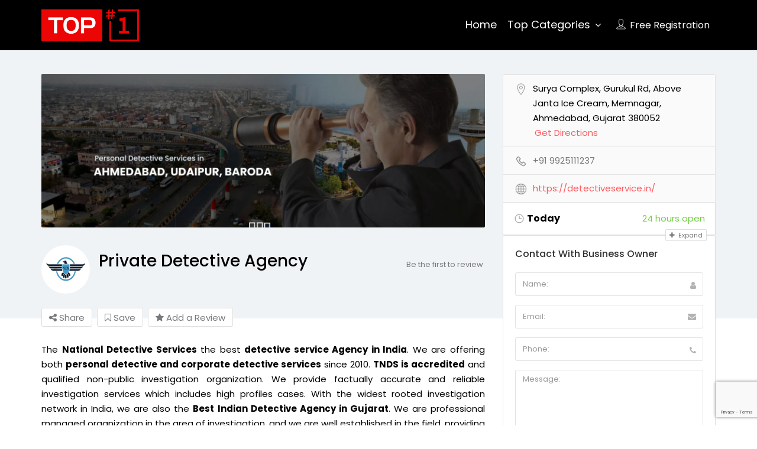

--- FILE ---
content_type: text/html; charset=UTF-8
request_url: https://top1.co.in/listing/private-detective-agency/
body_size: 201124
content:
<!DOCTYPE html>
<!--[if IE 7 ]>    <html class="ie7"> <![endif]-->
<!--[if IE 8 ]>    <html class="ie8"> <![endif]-->

<html dir="ltr" lang="en-US"
	prefix="og: https://ogp.me/ns#" >
    <head>
        <meta charset="UTF-8">
	   <!-- Mobile Meta -->
		<meta name="viewport" content="width=device-width, initial-scale=1">
		<meta http-equiv="Content-Type" content="text/html;charset=utf-8">		
		<meta HTTP-EQUIV="CACHE-CONTROL" CONTENT="NO-CACHE" />
		
		<title>Private Detective Agency - Top Best Deals</title>

		<link rel="shortcut icon" href="https://top1.co.in/wp-content/uploads/2021/12/top1-icon.png"/>	
		<title>Private Detective Agency - Top Best Deals</title>

		<!-- All in One SEO Pro 4.3.0 - aioseo.com -->
		<meta name="description" content="The National Detective Services the best detective service Agency in India. We are offering both personal detective and corporate detective services since 2010. TNDS is accredited and qualified non-public investigation organization. We provide factually accurate and reliable investigation services which includes high profiles cases. With the widest rooted investigation network in India, we are also the Best Indian Detective Agency in Gujarat. We" />
		<meta name="robots" content="max-image-preview:large" />
		<link rel="canonical" href="https://top1.co.in/listing/private-detective-agency/" />
		<meta name="generator" content="All in One SEO Pro (AIOSEO) 4.3.0 " />
		<meta property="og:locale" content="en_US" />
		<meta property="og:site_name" content="Top Best Deals - Top Business in India" />
		<meta property="og:type" content="article" />
		<meta property="og:title" content="Private Detective Agency - Top Best Deals" />
		<meta property="og:description" content="The National Detective Services the best detective service Agency in India. We are offering both personal detective and corporate detective services since 2010. TNDS is accredited and qualified non-public investigation organization. We provide factually accurate and reliable investigation services which includes high profiles cases. With the widest rooted investigation network in India, we are also the Best Indian Detective Agency in Gujarat. We" />
		<meta property="og:url" content="https://top1.co.in/listing/private-detective-agency/" />
		<meta property="og:image" content="https://top1.co.in/wp-content/uploads/2021/12/top1.png" />
		<meta property="og:image:secure_url" content="https://top1.co.in/wp-content/uploads/2021/12/top1.png" />
		<meta property="og:image:width" content="299" />
		<meta property="og:image:height" content="100" />
		<meta property="article:published_time" content="2022-01-13T09:25:04+00:00" />
		<meta property="article:modified_time" content="2022-01-13T09:25:04+00:00" />
		<meta property="article:publisher" content="https://www.facebook.com/vinayakinfosoft" />
		<meta name="twitter:card" content="summary" />
		<meta name="twitter:title" content="Private Detective Agency - Top Best Deals" />
		<meta name="twitter:description" content="The National Detective Services the best detective service Agency in India. We are offering both personal detective and corporate detective services since 2010. TNDS is accredited and qualified non-public investigation organization. We provide factually accurate and reliable investigation services which includes high profiles cases. With the widest rooted investigation network in India, we are also the Best Indian Detective Agency in Gujarat. We" />
		<meta name="twitter:image" content="https://top1.co.in/wp-content/uploads/2021/12/top1.png" />
		<script type="application/ld+json" class="aioseo-schema">
			{"@context":"https:\/\/schema.org","@graph":[{"@type":"BreadcrumbList","@id":"https:\/\/top1.co.in\/listing\/private-detective-agency\/#breadcrumblist","itemListElement":[{"@type":"ListItem","@id":"https:\/\/top1.co.in\/#listItem","position":1,"item":{"@type":"WebPage","@id":"https:\/\/top1.co.in\/","name":"Home","description":"Topdeal, India's local search engine, provides Best Deals, You can also Top Visa Consultants, Top Student Visa Consultants , Book Doctors\u2019 Appointments.","url":"https:\/\/top1.co.in\/"},"nextItem":"https:\/\/top1.co.in\/listing\/private-detective-agency\/#listItem"},{"@type":"ListItem","@id":"https:\/\/top1.co.in\/listing\/private-detective-agency\/#listItem","position":2,"item":{"@type":"WebPage","@id":"https:\/\/top1.co.in\/listing\/private-detective-agency\/","name":"Private Detective Agency","description":"The National Detective Services the best detective service Agency in India. We are offering both personal detective and corporate detective services since 2010. TNDS is accredited and qualified non-public investigation organization. We provide factually accurate and reliable investigation services which includes high profiles cases. With the widest rooted investigation network in India, we are also the Best Indian Detective Agency in Gujarat. We","url":"https:\/\/top1.co.in\/listing\/private-detective-agency\/"},"previousItem":"https:\/\/top1.co.in\/#listItem"}]},{"@type":"Organization","@id":"https:\/\/top1.co.in\/#organization","name":"Top Best Deals","url":"https:\/\/top1.co.in\/","logo":{"@type":"ImageObject","url":"https:\/\/top1.co.in\/wp-content\/uploads\/2021\/12\/top1.png","@id":"https:\/\/top1.co.in\/#organizationLogo","width":299,"height":100},"image":{"@id":"https:\/\/top1.co.in\/#organizationLogo"},"sameAs":["https:\/\/www.facebook.com\/vinayakinfosoft"]},{"@type":"Person","@id":"https:\/\/top1.co.in\/author\/detectiveservice\/#author","url":"https:\/\/top1.co.in\/author\/detectiveservice\/","name":"detectiveservice","image":{"@type":"ImageObject","@id":"https:\/\/top1.co.in\/listing\/private-detective-agency\/#authorImage","url":"https:\/\/secure.gravatar.com\/avatar\/17622916b57a3e63146f4b30c49bc9ed9801c655e1e239fb132f4bb50483642d?s=96&d=mm&r=g","width":96,"height":96,"caption":"detectiveservice"}},{"@type":"WebPage","@id":"https:\/\/top1.co.in\/listing\/private-detective-agency\/#webpage","url":"https:\/\/top1.co.in\/listing\/private-detective-agency\/","name":"Private Detective Agency - Top Best Deals","description":"The National Detective Services the best detective service Agency in India. We are offering both personal detective and corporate detective services since 2010. TNDS is accredited and qualified non-public investigation organization. We provide factually accurate and reliable investigation services which includes high profiles cases. With the widest rooted investigation network in India, we are also the Best Indian Detective Agency in Gujarat. We","inLanguage":"en-US","isPartOf":{"@id":"https:\/\/top1.co.in\/#website"},"breadcrumb":{"@id":"https:\/\/top1.co.in\/listing\/private-detective-agency\/#breadcrumblist"},"author":{"@id":"https:\/\/top1.co.in\/author\/detectiveservice\/#author"},"creator":{"@id":"https:\/\/top1.co.in\/author\/detectiveservice\/#author"},"image":{"@type":"ImageObject","url":"https:\/\/top1.co.in\/wp-content\/uploads\/2022\/01\/03-2.png","@id":"https:\/\/top1.co.in\/#mainImage","width":615,"height":572},"primaryImageOfPage":{"@id":"https:\/\/top1.co.in\/listing\/private-detective-agency\/#mainImage"},"datePublished":"2022-01-13T09:25:04+00:00","dateModified":"2022-01-13T09:25:04+00:00"},{"@type":"WebSite","@id":"https:\/\/top1.co.in\/#website","url":"https:\/\/top1.co.in\/","name":"Top Best Deals","description":"Top Business in India","inLanguage":"en-US","publisher":{"@id":"https:\/\/top1.co.in\/#organization"}}]}
		</script>
		<!-- All in One SEO Pro -->

<link rel='dns-prefetch' href='//maps.googleapis.com' />
<link rel='dns-prefetch' href='//html5shim.googlecode.com' />
<link rel='dns-prefetch' href='//www.google.com' />
<link rel='dns-prefetch' href='//fonts.googleapis.com' />
<link rel='preconnect' href='https://fonts.gstatic.com' crossorigin />
<link rel="alternate" type="application/rss+xml" title="Top Best Deals &raquo; Feed" href="https://top1.co.in/feed/" />
<link rel="alternate" type="application/rss+xml" title="Top Best Deals &raquo; Comments Feed" href="https://top1.co.in/comments/feed/" />
<link rel="alternate" type="application/rss+xml" title="Top Best Deals &raquo; Private Detective Agency Comments Feed" href="https://top1.co.in/listing/private-detective-agency/feed/" />
<link rel="alternate" title="oEmbed (JSON)" type="application/json+oembed" href="https://top1.co.in/wp-json/oembed/1.0/embed?url=https%3A%2F%2Ftop1.co.in%2Flisting%2Fprivate-detective-agency%2F" />
<link rel="alternate" title="oEmbed (XML)" type="text/xml+oembed" href="https://top1.co.in/wp-json/oembed/1.0/embed?url=https%3A%2F%2Ftop1.co.in%2Flisting%2Fprivate-detective-agency%2F&#038;format=xml" />
		<!-- This site uses the Google Analytics by MonsterInsights plugin v8.12.1 - Using Analytics tracking - https://www.monsterinsights.com/ -->
		<!-- Note: MonsterInsights is not currently configured on this site. The site owner needs to authenticate with Google Analytics in the MonsterInsights settings panel. -->
					<!-- No UA code set -->
				<!-- / Google Analytics by MonsterInsights -->
		<style id='wp-img-auto-sizes-contain-inline-css' type='text/css'>
img:is([sizes=auto i],[sizes^="auto," i]){contain-intrinsic-size:3000px 1500px}
/*# sourceURL=wp-img-auto-sizes-contain-inline-css */
</style>
<style id='wp-emoji-styles-inline-css' type='text/css'>

	img.wp-smiley, img.emoji {
		display: inline !important;
		border: none !important;
		box-shadow: none !important;
		height: 1em !important;
		width: 1em !important;
		margin: 0 0.07em !important;
		vertical-align: -0.1em !important;
		background: none !important;
		padding: 0 !important;
	}
/*# sourceURL=wp-emoji-styles-inline-css */
</style>
<link rel='stylesheet' id='wp-block-library-css' href='https://top1.co.in/wp-includes/css/dist/block-library/style.min.css?ver=6.9' type='text/css' media='all' />
<style id='global-styles-inline-css' type='text/css'>
:root{--wp--preset--aspect-ratio--square: 1;--wp--preset--aspect-ratio--4-3: 4/3;--wp--preset--aspect-ratio--3-4: 3/4;--wp--preset--aspect-ratio--3-2: 3/2;--wp--preset--aspect-ratio--2-3: 2/3;--wp--preset--aspect-ratio--16-9: 16/9;--wp--preset--aspect-ratio--9-16: 9/16;--wp--preset--color--black: #000000;--wp--preset--color--cyan-bluish-gray: #abb8c3;--wp--preset--color--white: #ffffff;--wp--preset--color--pale-pink: #f78da7;--wp--preset--color--vivid-red: #cf2e2e;--wp--preset--color--luminous-vivid-orange: #ff6900;--wp--preset--color--luminous-vivid-amber: #fcb900;--wp--preset--color--light-green-cyan: #7bdcb5;--wp--preset--color--vivid-green-cyan: #00d084;--wp--preset--color--pale-cyan-blue: #8ed1fc;--wp--preset--color--vivid-cyan-blue: #0693e3;--wp--preset--color--vivid-purple: #9b51e0;--wp--preset--gradient--vivid-cyan-blue-to-vivid-purple: linear-gradient(135deg,rgb(6,147,227) 0%,rgb(155,81,224) 100%);--wp--preset--gradient--light-green-cyan-to-vivid-green-cyan: linear-gradient(135deg,rgb(122,220,180) 0%,rgb(0,208,130) 100%);--wp--preset--gradient--luminous-vivid-amber-to-luminous-vivid-orange: linear-gradient(135deg,rgb(252,185,0) 0%,rgb(255,105,0) 100%);--wp--preset--gradient--luminous-vivid-orange-to-vivid-red: linear-gradient(135deg,rgb(255,105,0) 0%,rgb(207,46,46) 100%);--wp--preset--gradient--very-light-gray-to-cyan-bluish-gray: linear-gradient(135deg,rgb(238,238,238) 0%,rgb(169,184,195) 100%);--wp--preset--gradient--cool-to-warm-spectrum: linear-gradient(135deg,rgb(74,234,220) 0%,rgb(151,120,209) 20%,rgb(207,42,186) 40%,rgb(238,44,130) 60%,rgb(251,105,98) 80%,rgb(254,248,76) 100%);--wp--preset--gradient--blush-light-purple: linear-gradient(135deg,rgb(255,206,236) 0%,rgb(152,150,240) 100%);--wp--preset--gradient--blush-bordeaux: linear-gradient(135deg,rgb(254,205,165) 0%,rgb(254,45,45) 50%,rgb(107,0,62) 100%);--wp--preset--gradient--luminous-dusk: linear-gradient(135deg,rgb(255,203,112) 0%,rgb(199,81,192) 50%,rgb(65,88,208) 100%);--wp--preset--gradient--pale-ocean: linear-gradient(135deg,rgb(255,245,203) 0%,rgb(182,227,212) 50%,rgb(51,167,181) 100%);--wp--preset--gradient--electric-grass: linear-gradient(135deg,rgb(202,248,128) 0%,rgb(113,206,126) 100%);--wp--preset--gradient--midnight: linear-gradient(135deg,rgb(2,3,129) 0%,rgb(40,116,252) 100%);--wp--preset--font-size--small: 13px;--wp--preset--font-size--medium: 20px;--wp--preset--font-size--large: 36px;--wp--preset--font-size--x-large: 42px;--wp--preset--spacing--20: 0.44rem;--wp--preset--spacing--30: 0.67rem;--wp--preset--spacing--40: 1rem;--wp--preset--spacing--50: 1.5rem;--wp--preset--spacing--60: 2.25rem;--wp--preset--spacing--70: 3.38rem;--wp--preset--spacing--80: 5.06rem;--wp--preset--shadow--natural: 6px 6px 9px rgba(0, 0, 0, 0.2);--wp--preset--shadow--deep: 12px 12px 50px rgba(0, 0, 0, 0.4);--wp--preset--shadow--sharp: 6px 6px 0px rgba(0, 0, 0, 0.2);--wp--preset--shadow--outlined: 6px 6px 0px -3px rgb(255, 255, 255), 6px 6px rgb(0, 0, 0);--wp--preset--shadow--crisp: 6px 6px 0px rgb(0, 0, 0);}:where(.is-layout-flex){gap: 0.5em;}:where(.is-layout-grid){gap: 0.5em;}body .is-layout-flex{display: flex;}.is-layout-flex{flex-wrap: wrap;align-items: center;}.is-layout-flex > :is(*, div){margin: 0;}body .is-layout-grid{display: grid;}.is-layout-grid > :is(*, div){margin: 0;}:where(.wp-block-columns.is-layout-flex){gap: 2em;}:where(.wp-block-columns.is-layout-grid){gap: 2em;}:where(.wp-block-post-template.is-layout-flex){gap: 1.25em;}:where(.wp-block-post-template.is-layout-grid){gap: 1.25em;}.has-black-color{color: var(--wp--preset--color--black) !important;}.has-cyan-bluish-gray-color{color: var(--wp--preset--color--cyan-bluish-gray) !important;}.has-white-color{color: var(--wp--preset--color--white) !important;}.has-pale-pink-color{color: var(--wp--preset--color--pale-pink) !important;}.has-vivid-red-color{color: var(--wp--preset--color--vivid-red) !important;}.has-luminous-vivid-orange-color{color: var(--wp--preset--color--luminous-vivid-orange) !important;}.has-luminous-vivid-amber-color{color: var(--wp--preset--color--luminous-vivid-amber) !important;}.has-light-green-cyan-color{color: var(--wp--preset--color--light-green-cyan) !important;}.has-vivid-green-cyan-color{color: var(--wp--preset--color--vivid-green-cyan) !important;}.has-pale-cyan-blue-color{color: var(--wp--preset--color--pale-cyan-blue) !important;}.has-vivid-cyan-blue-color{color: var(--wp--preset--color--vivid-cyan-blue) !important;}.has-vivid-purple-color{color: var(--wp--preset--color--vivid-purple) !important;}.has-black-background-color{background-color: var(--wp--preset--color--black) !important;}.has-cyan-bluish-gray-background-color{background-color: var(--wp--preset--color--cyan-bluish-gray) !important;}.has-white-background-color{background-color: var(--wp--preset--color--white) !important;}.has-pale-pink-background-color{background-color: var(--wp--preset--color--pale-pink) !important;}.has-vivid-red-background-color{background-color: var(--wp--preset--color--vivid-red) !important;}.has-luminous-vivid-orange-background-color{background-color: var(--wp--preset--color--luminous-vivid-orange) !important;}.has-luminous-vivid-amber-background-color{background-color: var(--wp--preset--color--luminous-vivid-amber) !important;}.has-light-green-cyan-background-color{background-color: var(--wp--preset--color--light-green-cyan) !important;}.has-vivid-green-cyan-background-color{background-color: var(--wp--preset--color--vivid-green-cyan) !important;}.has-pale-cyan-blue-background-color{background-color: var(--wp--preset--color--pale-cyan-blue) !important;}.has-vivid-cyan-blue-background-color{background-color: var(--wp--preset--color--vivid-cyan-blue) !important;}.has-vivid-purple-background-color{background-color: var(--wp--preset--color--vivid-purple) !important;}.has-black-border-color{border-color: var(--wp--preset--color--black) !important;}.has-cyan-bluish-gray-border-color{border-color: var(--wp--preset--color--cyan-bluish-gray) !important;}.has-white-border-color{border-color: var(--wp--preset--color--white) !important;}.has-pale-pink-border-color{border-color: var(--wp--preset--color--pale-pink) !important;}.has-vivid-red-border-color{border-color: var(--wp--preset--color--vivid-red) !important;}.has-luminous-vivid-orange-border-color{border-color: var(--wp--preset--color--luminous-vivid-orange) !important;}.has-luminous-vivid-amber-border-color{border-color: var(--wp--preset--color--luminous-vivid-amber) !important;}.has-light-green-cyan-border-color{border-color: var(--wp--preset--color--light-green-cyan) !important;}.has-vivid-green-cyan-border-color{border-color: var(--wp--preset--color--vivid-green-cyan) !important;}.has-pale-cyan-blue-border-color{border-color: var(--wp--preset--color--pale-cyan-blue) !important;}.has-vivid-cyan-blue-border-color{border-color: var(--wp--preset--color--vivid-cyan-blue) !important;}.has-vivid-purple-border-color{border-color: var(--wp--preset--color--vivid-purple) !important;}.has-vivid-cyan-blue-to-vivid-purple-gradient-background{background: var(--wp--preset--gradient--vivid-cyan-blue-to-vivid-purple) !important;}.has-light-green-cyan-to-vivid-green-cyan-gradient-background{background: var(--wp--preset--gradient--light-green-cyan-to-vivid-green-cyan) !important;}.has-luminous-vivid-amber-to-luminous-vivid-orange-gradient-background{background: var(--wp--preset--gradient--luminous-vivid-amber-to-luminous-vivid-orange) !important;}.has-luminous-vivid-orange-to-vivid-red-gradient-background{background: var(--wp--preset--gradient--luminous-vivid-orange-to-vivid-red) !important;}.has-very-light-gray-to-cyan-bluish-gray-gradient-background{background: var(--wp--preset--gradient--very-light-gray-to-cyan-bluish-gray) !important;}.has-cool-to-warm-spectrum-gradient-background{background: var(--wp--preset--gradient--cool-to-warm-spectrum) !important;}.has-blush-light-purple-gradient-background{background: var(--wp--preset--gradient--blush-light-purple) !important;}.has-blush-bordeaux-gradient-background{background: var(--wp--preset--gradient--blush-bordeaux) !important;}.has-luminous-dusk-gradient-background{background: var(--wp--preset--gradient--luminous-dusk) !important;}.has-pale-ocean-gradient-background{background: var(--wp--preset--gradient--pale-ocean) !important;}.has-electric-grass-gradient-background{background: var(--wp--preset--gradient--electric-grass) !important;}.has-midnight-gradient-background{background: var(--wp--preset--gradient--midnight) !important;}.has-small-font-size{font-size: var(--wp--preset--font-size--small) !important;}.has-medium-font-size{font-size: var(--wp--preset--font-size--medium) !important;}.has-large-font-size{font-size: var(--wp--preset--font-size--large) !important;}.has-x-large-font-size{font-size: var(--wp--preset--font-size--x-large) !important;}
/*# sourceURL=global-styles-inline-css */
</style>

<style id='classic-theme-styles-inline-css' type='text/css'>
/*! This file is auto-generated */
.wp-block-button__link{color:#fff;background-color:#32373c;border-radius:9999px;box-shadow:none;text-decoration:none;padding:calc(.667em + 2px) calc(1.333em + 2px);font-size:1.125em}.wp-block-file__button{background:#32373c;color:#fff;text-decoration:none}
/*# sourceURL=/wp-includes/css/classic-themes.min.css */
</style>
<style id='extendify-gutenberg-patterns-and-templates-utilities-inline-css' type='text/css'>
.ext-absolute {
  position: absolute !important;
}

.ext-relative {
  position: relative !important;
}

.ext-top-base {
  top: var(--wp--style--block-gap, 1.75rem) !important;
}

.ext-top-lg {
  top: var(--extendify--spacing--large, 3rem) !important;
}

.ext--top-base {
  top: calc(var(--wp--style--block-gap, 1.75rem) * -1) !important;
}

.ext--top-lg {
  top: calc(var(--extendify--spacing--large, 3rem) * -1) !important;
}

.ext-right-base {
  right: var(--wp--style--block-gap, 1.75rem) !important;
}

.ext-right-lg {
  right: var(--extendify--spacing--large, 3rem) !important;
}

.ext--right-base {
  right: calc(var(--wp--style--block-gap, 1.75rem) * -1) !important;
}

.ext--right-lg {
  right: calc(var(--extendify--spacing--large, 3rem) * -1) !important;
}

.ext-bottom-base {
  bottom: var(--wp--style--block-gap, 1.75rem) !important;
}

.ext-bottom-lg {
  bottom: var(--extendify--spacing--large, 3rem) !important;
}

.ext--bottom-base {
  bottom: calc(var(--wp--style--block-gap, 1.75rem) * -1) !important;
}

.ext--bottom-lg {
  bottom: calc(var(--extendify--spacing--large, 3rem) * -1) !important;
}

.ext-left-base {
  left: var(--wp--style--block-gap, 1.75rem) !important;
}

.ext-left-lg {
  left: var(--extendify--spacing--large, 3rem) !important;
}

.ext--left-base {
  left: calc(var(--wp--style--block-gap, 1.75rem) * -1) !important;
}

.ext--left-lg {
  left: calc(var(--extendify--spacing--large, 3rem) * -1) !important;
}

.ext-order-1 {
  order: 1 !important;
}

.ext-order-2 {
  order: 2 !important;
}

.ext-col-auto {
  grid-column: auto !important;
}

.ext-col-span-1 {
  grid-column: span 1 / span 1 !important;
}

.ext-col-span-2 {
  grid-column: span 2 / span 2 !important;
}

.ext-col-span-3 {
  grid-column: span 3 / span 3 !important;
}

.ext-col-span-4 {
  grid-column: span 4 / span 4 !important;
}

.ext-col-span-5 {
  grid-column: span 5 / span 5 !important;
}

.ext-col-span-6 {
  grid-column: span 6 / span 6 !important;
}

.ext-col-span-7 {
  grid-column: span 7 / span 7 !important;
}

.ext-col-span-8 {
  grid-column: span 8 / span 8 !important;
}

.ext-col-span-9 {
  grid-column: span 9 / span 9 !important;
}

.ext-col-span-10 {
  grid-column: span 10 / span 10 !important;
}

.ext-col-span-11 {
  grid-column: span 11 / span 11 !important;
}

.ext-col-span-12 {
  grid-column: span 12 / span 12 !important;
}

.ext-col-span-full {
  grid-column: 1 / -1 !important;
}

.ext-col-start-1 {
  grid-column-start: 1 !important;
}

.ext-col-start-2 {
  grid-column-start: 2 !important;
}

.ext-col-start-3 {
  grid-column-start: 3 !important;
}

.ext-col-start-4 {
  grid-column-start: 4 !important;
}

.ext-col-start-5 {
  grid-column-start: 5 !important;
}

.ext-col-start-6 {
  grid-column-start: 6 !important;
}

.ext-col-start-7 {
  grid-column-start: 7 !important;
}

.ext-col-start-8 {
  grid-column-start: 8 !important;
}

.ext-col-start-9 {
  grid-column-start: 9 !important;
}

.ext-col-start-10 {
  grid-column-start: 10 !important;
}

.ext-col-start-11 {
  grid-column-start: 11 !important;
}

.ext-col-start-12 {
  grid-column-start: 12 !important;
}

.ext-col-start-13 {
  grid-column-start: 13 !important;
}

.ext-col-start-auto {
  grid-column-start: auto !important;
}

.ext-col-end-1 {
  grid-column-end: 1 !important;
}

.ext-col-end-2 {
  grid-column-end: 2 !important;
}

.ext-col-end-3 {
  grid-column-end: 3 !important;
}

.ext-col-end-4 {
  grid-column-end: 4 !important;
}

.ext-col-end-5 {
  grid-column-end: 5 !important;
}

.ext-col-end-6 {
  grid-column-end: 6 !important;
}

.ext-col-end-7 {
  grid-column-end: 7 !important;
}

.ext-col-end-8 {
  grid-column-end: 8 !important;
}

.ext-col-end-9 {
  grid-column-end: 9 !important;
}

.ext-col-end-10 {
  grid-column-end: 10 !important;
}

.ext-col-end-11 {
  grid-column-end: 11 !important;
}

.ext-col-end-12 {
  grid-column-end: 12 !important;
}

.ext-col-end-13 {
  grid-column-end: 13 !important;
}

.ext-col-end-auto {
  grid-column-end: auto !important;
}

.ext-row-auto {
  grid-row: auto !important;
}

.ext-row-span-1 {
  grid-row: span 1 / span 1 !important;
}

.ext-row-span-2 {
  grid-row: span 2 / span 2 !important;
}

.ext-row-span-3 {
  grid-row: span 3 / span 3 !important;
}

.ext-row-span-4 {
  grid-row: span 4 / span 4 !important;
}

.ext-row-span-5 {
  grid-row: span 5 / span 5 !important;
}

.ext-row-span-6 {
  grid-row: span 6 / span 6 !important;
}

.ext-row-span-full {
  grid-row: 1 / -1 !important;
}

.ext-row-start-1 {
  grid-row-start: 1 !important;
}

.ext-row-start-2 {
  grid-row-start: 2 !important;
}

.ext-row-start-3 {
  grid-row-start: 3 !important;
}

.ext-row-start-4 {
  grid-row-start: 4 !important;
}

.ext-row-start-5 {
  grid-row-start: 5 !important;
}

.ext-row-start-6 {
  grid-row-start: 6 !important;
}

.ext-row-start-7 {
  grid-row-start: 7 !important;
}

.ext-row-start-auto {
  grid-row-start: auto !important;
}

.ext-row-end-1 {
  grid-row-end: 1 !important;
}

.ext-row-end-2 {
  grid-row-end: 2 !important;
}

.ext-row-end-3 {
  grid-row-end: 3 !important;
}

.ext-row-end-4 {
  grid-row-end: 4 !important;
}

.ext-row-end-5 {
  grid-row-end: 5 !important;
}

.ext-row-end-6 {
  grid-row-end: 6 !important;
}

.ext-row-end-7 {
  grid-row-end: 7 !important;
}

.ext-row-end-auto {
  grid-row-end: auto !important;
}

.ext-m-0:not([style*="margin"]) {
  margin: 0 !important;
}

.ext-m-auto:not([style*="margin"]) {
  margin: auto !important;
}

.ext-m-base:not([style*="margin"]) {
  margin: var(--wp--style--block-gap, 1.75rem) !important;
}

.ext-m-lg:not([style*="margin"]) {
  margin: var(--extendify--spacing--large, 3rem) !important;
}

.ext--m-base:not([style*="margin"]) {
  margin: calc(var(--wp--style--block-gap, 1.75rem) * -1) !important;
}

.ext--m-lg:not([style*="margin"]) {
  margin: calc(var(--extendify--spacing--large, 3rem) * -1) !important;
}

.ext-mx-0:not([style*="margin"]) {
  margin-left: 0 !important;
  margin-right: 0 !important;
}

.ext-mx-auto:not([style*="margin"]) {
  margin-left: auto !important;
  margin-right: auto !important;
}

.ext-mx-base:not([style*="margin"]) {
  margin-left: var(--wp--style--block-gap, 1.75rem) !important;
  margin-right: var(--wp--style--block-gap, 1.75rem) !important;
}

.ext-mx-lg:not([style*="margin"]) {
  margin-left: var(--extendify--spacing--large, 3rem) !important;
  margin-right: var(--extendify--spacing--large, 3rem) !important;
}

.ext--mx-base:not([style*="margin"]) {
  margin-left: calc(var(--wp--style--block-gap, 1.75rem) * -1) !important;
  margin-right: calc(var(--wp--style--block-gap, 1.75rem) * -1) !important;
}

.ext--mx-lg:not([style*="margin"]) {
  margin-left: calc(var(--extendify--spacing--large, 3rem) * -1) !important;
  margin-right: calc(var(--extendify--spacing--large, 3rem) * -1) !important;
}

.ext-my-0:not([style*="margin"]) {
  margin-top: 0 !important;
  margin-bottom: 0 !important;
}

.ext-my-auto:not([style*="margin"]) {
  margin-top: auto !important;
  margin-bottom: auto !important;
}

.ext-my-base:not([style*="margin"]) {
  margin-top: var(--wp--style--block-gap, 1.75rem) !important;
  margin-bottom: var(--wp--style--block-gap, 1.75rem) !important;
}

.ext-my-lg:not([style*="margin"]) {
  margin-top: var(--extendify--spacing--large, 3rem) !important;
  margin-bottom: var(--extendify--spacing--large, 3rem) !important;
}

.ext--my-base:not([style*="margin"]) {
  margin-top: calc(var(--wp--style--block-gap, 1.75rem) * -1) !important;
  margin-bottom: calc(var(--wp--style--block-gap, 1.75rem) * -1) !important;
}

.ext--my-lg:not([style*="margin"]) {
  margin-top: calc(var(--extendify--spacing--large, 3rem) * -1) !important;
  margin-bottom: calc(var(--extendify--spacing--large, 3rem) * -1) !important;
}

.ext-mt-0:not([style*="margin"]) {
  margin-top: 0 !important;
}

.ext-mt-auto:not([style*="margin"]) {
  margin-top: auto !important;
}

.ext-mt-base:not([style*="margin"]) {
  margin-top: var(--wp--style--block-gap, 1.75rem) !important;
}

.ext-mt-lg:not([style*="margin"]) {
  margin-top: var(--extendify--spacing--large, 3rem) !important;
}

.ext--mt-base:not([style*="margin"]) {
  margin-top: calc(var(--wp--style--block-gap, 1.75rem) * -1) !important;
}

.ext--mt-lg:not([style*="margin"]) {
  margin-top: calc(var(--extendify--spacing--large, 3rem) * -1) !important;
}

.ext-mr-0:not([style*="margin"]) {
  margin-right: 0 !important;
}

.ext-mr-auto:not([style*="margin"]) {
  margin-right: auto !important;
}

.ext-mr-base:not([style*="margin"]) {
  margin-right: var(--wp--style--block-gap, 1.75rem) !important;
}

.ext-mr-lg:not([style*="margin"]) {
  margin-right: var(--extendify--spacing--large, 3rem) !important;
}

.ext--mr-base:not([style*="margin"]) {
  margin-right: calc(var(--wp--style--block-gap, 1.75rem) * -1) !important;
}

.ext--mr-lg:not([style*="margin"]) {
  margin-right: calc(var(--extendify--spacing--large, 3rem) * -1) !important;
}

.ext-mb-0:not([style*="margin"]) {
  margin-bottom: 0 !important;
}

.ext-mb-auto:not([style*="margin"]) {
  margin-bottom: auto !important;
}

.ext-mb-base:not([style*="margin"]) {
  margin-bottom: var(--wp--style--block-gap, 1.75rem) !important;
}

.ext-mb-lg:not([style*="margin"]) {
  margin-bottom: var(--extendify--spacing--large, 3rem) !important;
}

.ext--mb-base:not([style*="margin"]) {
  margin-bottom: calc(var(--wp--style--block-gap, 1.75rem) * -1) !important;
}

.ext--mb-lg:not([style*="margin"]) {
  margin-bottom: calc(var(--extendify--spacing--large, 3rem) * -1) !important;
}

.ext-ml-0:not([style*="margin"]) {
  margin-left: 0 !important;
}

.ext-ml-auto:not([style*="margin"]) {
  margin-left: auto !important;
}

.ext-ml-base:not([style*="margin"]) {
  margin-left: var(--wp--style--block-gap, 1.75rem) !important;
}

.ext-ml-lg:not([style*="margin"]) {
  margin-left: var(--extendify--spacing--large, 3rem) !important;
}

.ext--ml-base:not([style*="margin"]) {
  margin-left: calc(var(--wp--style--block-gap, 1.75rem) * -1) !important;
}

.ext--ml-lg:not([style*="margin"]) {
  margin-left: calc(var(--extendify--spacing--large, 3rem) * -1) !important;
}

.ext-block {
  display: block !important;
}

.ext-inline-block {
  display: inline-block !important;
}

.ext-inline {
  display: inline !important;
}

.ext-flex {
  display: flex !important;
}

.ext-inline-flex {
  display: inline-flex !important;
}

.ext-grid {
  display: grid !important;
}

.ext-inline-grid {
  display: inline-grid !important;
}

.ext-hidden {
  display: none !important;
}

.ext-w-auto {
  width: auto !important;
}

.ext-w-full {
  width: 100% !important;
}

.ext-max-w-full {
  max-width: 100% !important;
}

.ext-flex-1 {
  flex: 1 1 0% !important;
}

.ext-flex-auto {
  flex: 1 1 auto !important;
}

.ext-flex-initial {
  flex: 0 1 auto !important;
}

.ext-flex-none {
  flex: none !important;
}

.ext-flex-shrink-0 {
  flex-shrink: 0 !important;
}

.ext-flex-shrink {
  flex-shrink: 1 !important;
}

.ext-flex-grow-0 {
  flex-grow: 0 !important;
}

.ext-flex-grow {
  flex-grow: 1 !important;
}

.ext-list-none {
  list-style-type: none !important;
}

.ext-grid-cols-1 {
  grid-template-columns: repeat(1, minmax(0, 1fr)) !important;
}

.ext-grid-cols-2 {
  grid-template-columns: repeat(2, minmax(0, 1fr)) !important;
}

.ext-grid-cols-3 {
  grid-template-columns: repeat(3, minmax(0, 1fr)) !important;
}

.ext-grid-cols-4 {
  grid-template-columns: repeat(4, minmax(0, 1fr)) !important;
}

.ext-grid-cols-5 {
  grid-template-columns: repeat(5, minmax(0, 1fr)) !important;
}

.ext-grid-cols-6 {
  grid-template-columns: repeat(6, minmax(0, 1fr)) !important;
}

.ext-grid-cols-7 {
  grid-template-columns: repeat(7, minmax(0, 1fr)) !important;
}

.ext-grid-cols-8 {
  grid-template-columns: repeat(8, minmax(0, 1fr)) !important;
}

.ext-grid-cols-9 {
  grid-template-columns: repeat(9, minmax(0, 1fr)) !important;
}

.ext-grid-cols-10 {
  grid-template-columns: repeat(10, minmax(0, 1fr)) !important;
}

.ext-grid-cols-11 {
  grid-template-columns: repeat(11, minmax(0, 1fr)) !important;
}

.ext-grid-cols-12 {
  grid-template-columns: repeat(12, minmax(0, 1fr)) !important;
}

.ext-grid-cols-none {
  grid-template-columns: none !important;
}

.ext-grid-rows-1 {
  grid-template-rows: repeat(1, minmax(0, 1fr)) !important;
}

.ext-grid-rows-2 {
  grid-template-rows: repeat(2, minmax(0, 1fr)) !important;
}

.ext-grid-rows-3 {
  grid-template-rows: repeat(3, minmax(0, 1fr)) !important;
}

.ext-grid-rows-4 {
  grid-template-rows: repeat(4, minmax(0, 1fr)) !important;
}

.ext-grid-rows-5 {
  grid-template-rows: repeat(5, minmax(0, 1fr)) !important;
}

.ext-grid-rows-6 {
  grid-template-rows: repeat(6, minmax(0, 1fr)) !important;
}

.ext-grid-rows-none {
  grid-template-rows: none !important;
}

.ext-flex-row {
  flex-direction: row !important;
}

.ext-flex-row-reverse {
  flex-direction: row-reverse !important;
}

.ext-flex-col {
  flex-direction: column !important;
}

.ext-flex-col-reverse {
  flex-direction: column-reverse !important;
}

.ext-flex-wrap {
  flex-wrap: wrap !important;
}

.ext-flex-wrap-reverse {
  flex-wrap: wrap-reverse !important;
}

.ext-flex-nowrap {
  flex-wrap: nowrap !important;
}

.ext-items-start {
  align-items: flex-start !important;
}

.ext-items-end {
  align-items: flex-end !important;
}

.ext-items-center {
  align-items: center !important;
}

.ext-items-baseline {
  align-items: baseline !important;
}

.ext-items-stretch {
  align-items: stretch !important;
}

.ext-justify-start {
  justify-content: flex-start !important;
}

.ext-justify-end {
  justify-content: flex-end !important;
}

.ext-justify-center {
  justify-content: center !important;
}

.ext-justify-between {
  justify-content: space-between !important;
}

.ext-justify-around {
  justify-content: space-around !important;
}

.ext-justify-evenly {
  justify-content: space-evenly !important;
}

.ext-justify-items-start {
  justify-items: start !important;
}

.ext-justify-items-end {
  justify-items: end !important;
}

.ext-justify-items-center {
  justify-items: center !important;
}

.ext-justify-items-stretch {
  justify-items: stretch !important;
}

.ext-gap-0 {
  gap: 0 !important;
}

.ext-gap-base {
  gap: var(--wp--style--block-gap, 1.75rem) !important;
}

.ext-gap-lg {
  gap: var(--extendify--spacing--large, 3rem) !important;
}

.ext-gap-x-0 {
  -moz-column-gap: 0 !important;
       column-gap: 0 !important;
}

.ext-gap-x-base {
  -moz-column-gap: var(--wp--style--block-gap, 1.75rem) !important;
       column-gap: var(--wp--style--block-gap, 1.75rem) !important;
}

.ext-gap-x-lg {
  -moz-column-gap: var(--extendify--spacing--large, 3rem) !important;
       column-gap: var(--extendify--spacing--large, 3rem) !important;
}

.ext-gap-y-0 {
  row-gap: 0 !important;
}

.ext-gap-y-base {
  row-gap: var(--wp--style--block-gap, 1.75rem) !important;
}

.ext-gap-y-lg {
  row-gap: var(--extendify--spacing--large, 3rem) !important;
}

.ext-justify-self-auto {
  justify-self: auto !important;
}

.ext-justify-self-start {
  justify-self: start !important;
}

.ext-justify-self-end {
  justify-self: end !important;
}

.ext-justify-self-center {
  justify-self: center !important;
}

.ext-justify-self-stretch {
  justify-self: stretch !important;
}

.ext-rounded-none {
  border-radius: 0px !important;
}

.ext-rounded-full {
  border-radius: 9999px !important;
}

.ext-rounded-t-none {
  border-top-left-radius: 0px !important;
  border-top-right-radius: 0px !important;
}

.ext-rounded-t-full {
  border-top-left-radius: 9999px !important;
  border-top-right-radius: 9999px !important;
}

.ext-rounded-r-none {
  border-top-right-radius: 0px !important;
  border-bottom-right-radius: 0px !important;
}

.ext-rounded-r-full {
  border-top-right-radius: 9999px !important;
  border-bottom-right-radius: 9999px !important;
}

.ext-rounded-b-none {
  border-bottom-right-radius: 0px !important;
  border-bottom-left-radius: 0px !important;
}

.ext-rounded-b-full {
  border-bottom-right-radius: 9999px !important;
  border-bottom-left-radius: 9999px !important;
}

.ext-rounded-l-none {
  border-top-left-radius: 0px !important;
  border-bottom-left-radius: 0px !important;
}

.ext-rounded-l-full {
  border-top-left-radius: 9999px !important;
  border-bottom-left-radius: 9999px !important;
}

.ext-rounded-tl-none {
  border-top-left-radius: 0px !important;
}

.ext-rounded-tl-full {
  border-top-left-radius: 9999px !important;
}

.ext-rounded-tr-none {
  border-top-right-radius: 0px !important;
}

.ext-rounded-tr-full {
  border-top-right-radius: 9999px !important;
}

.ext-rounded-br-none {
  border-bottom-right-radius: 0px !important;
}

.ext-rounded-br-full {
  border-bottom-right-radius: 9999px !important;
}

.ext-rounded-bl-none {
  border-bottom-left-radius: 0px !important;
}

.ext-rounded-bl-full {
  border-bottom-left-radius: 9999px !important;
}

.ext-border-0 {
  border-width: 0px !important;
}

.ext-border-t-0 {
  border-top-width: 0px !important;
}

.ext-border-r-0 {
  border-right-width: 0px !important;
}

.ext-border-b-0 {
  border-bottom-width: 0px !important;
}

.ext-border-l-0 {
  border-left-width: 0px !important;
}

.ext-p-0:not([style*="padding"]) {
  padding: 0 !important;
}

.ext-p-base:not([style*="padding"]) {
  padding: var(--wp--style--block-gap, 1.75rem) !important;
}

.ext-p-lg:not([style*="padding"]) {
  padding: var(--extendify--spacing--large, 3rem) !important;
}

.ext-px-0:not([style*="padding"]) {
  padding-left: 0 !important;
  padding-right: 0 !important;
}

.ext-px-base:not([style*="padding"]) {
  padding-left: var(--wp--style--block-gap, 1.75rem) !important;
  padding-right: var(--wp--style--block-gap, 1.75rem) !important;
}

.ext-px-lg:not([style*="padding"]) {
  padding-left: var(--extendify--spacing--large, 3rem) !important;
  padding-right: var(--extendify--spacing--large, 3rem) !important;
}

.ext-py-0:not([style*="padding"]) {
  padding-top: 0 !important;
  padding-bottom: 0 !important;
}

.ext-py-base:not([style*="padding"]) {
  padding-top: var(--wp--style--block-gap, 1.75rem) !important;
  padding-bottom: var(--wp--style--block-gap, 1.75rem) !important;
}

.ext-py-lg:not([style*="padding"]) {
  padding-top: var(--extendify--spacing--large, 3rem) !important;
  padding-bottom: var(--extendify--spacing--large, 3rem) !important;
}

.ext-pt-0:not([style*="padding"]) {
  padding-top: 0 !important;
}

.ext-pt-base:not([style*="padding"]) {
  padding-top: var(--wp--style--block-gap, 1.75rem) !important;
}

.ext-pt-lg:not([style*="padding"]) {
  padding-top: var(--extendify--spacing--large, 3rem) !important;
}

.ext-pr-0:not([style*="padding"]) {
  padding-right: 0 !important;
}

.ext-pr-base:not([style*="padding"]) {
  padding-right: var(--wp--style--block-gap, 1.75rem) !important;
}

.ext-pr-lg:not([style*="padding"]) {
  padding-right: var(--extendify--spacing--large, 3rem) !important;
}

.ext-pb-0:not([style*="padding"]) {
  padding-bottom: 0 !important;
}

.ext-pb-base:not([style*="padding"]) {
  padding-bottom: var(--wp--style--block-gap, 1.75rem) !important;
}

.ext-pb-lg:not([style*="padding"]) {
  padding-bottom: var(--extendify--spacing--large, 3rem) !important;
}

.ext-pl-0:not([style*="padding"]) {
  padding-left: 0 !important;
}

.ext-pl-base:not([style*="padding"]) {
  padding-left: var(--wp--style--block-gap, 1.75rem) !important;
}

.ext-pl-lg:not([style*="padding"]) {
  padding-left: var(--extendify--spacing--large, 3rem) !important;
}

.ext-text-left {
  text-align: left !important;
}

.ext-text-center {
  text-align: center !important;
}

.ext-text-right {
  text-align: right !important;
}

.ext-leading-none {
  line-height: 1 !important;
}

.ext-leading-tight {
  line-height: 1.25 !important;
}

.ext-leading-snug {
  line-height: 1.375 !important;
}

.ext-leading-normal {
  line-height: 1.5 !important;
}

.ext-leading-relaxed {
  line-height: 1.625 !important;
}

.ext-leading-loose {
  line-height: 2 !important;
}

.ext-aspect-square img {
  aspect-ratio: 1 / 1 !important;
  -o-object-fit: cover !important;
     object-fit: cover !important;
}

.ext-aspect-landscape img {
  aspect-ratio: 4 / 3 !important;
  -o-object-fit: cover !important;
     object-fit: cover !important;
}

.ext-aspect-landscape-wide img {
  aspect-ratio: 16 / 9 !important;
  -o-object-fit: cover !important;
     object-fit: cover !important;
}

.ext-aspect-portrait img {
  aspect-ratio: 3 / 4 !important;
  -o-object-fit: cover !important;
     object-fit: cover !important;
}

.ext-aspect-square .components-resizable-box__container,
.ext-aspect-landscape .components-resizable-box__container,
.ext-aspect-landscape-wide .components-resizable-box__container,
.ext-aspect-portrait .components-resizable-box__container {
  height: auto !important;
}

.clip-path--rhombus img {
  -webkit-clip-path: polygon(15% 6%, 80% 29%, 84% 93%, 23% 69%) !important;
          clip-path: polygon(15% 6%, 80% 29%, 84% 93%, 23% 69%) !important;
}

.clip-path--diamond img {
  -webkit-clip-path: polygon(5% 29%, 60% 2%, 91% 64%, 36% 89%) !important;
          clip-path: polygon(5% 29%, 60% 2%, 91% 64%, 36% 89%) !important;
}

.clip-path--rhombus-alt img {
  -webkit-clip-path: polygon(14% 9%, 85% 24%, 91% 89%, 19% 76%) !important;
          clip-path: polygon(14% 9%, 85% 24%, 91% 89%, 19% 76%) !important;
}

/*
The .ext utility is a top-level class that we use to target contents within our patterns.
We use it here to ensure columns blocks display well across themes.
*/

.wp-block-columns[class*="fullwidth-cols"] {
  /* no suggestion */
  margin-bottom: unset !important;
}

.wp-block-column.editor\:pointer-events-none {
  /* no suggestion */
  margin-top: 0 !important;
  margin-bottom: 0 !important;
}

.is-root-container.block-editor-block-list__layout
    > [data-align="full"]:not(:first-of-type)
    > .wp-block-column.editor\:pointer-events-none,
.is-root-container.block-editor-block-list__layout
    > [data-align="wide"]
    > .wp-block-column.editor\:pointer-events-none {
  /* no suggestion */
  margin-top: calc(-1 * var(--wp--style--block-gap, 28px)) !important;
}

.is-root-container.block-editor-block-list__layout
    > [data-align="full"]:not(:first-of-type)
    > .ext-my-0,
.is-root-container.block-editor-block-list__layout
    > [data-align="wide"]
    > .ext-my-0:not([style*="margin"]) {
  /* no suggestion */
  margin-top: calc(-1 * var(--wp--style--block-gap, 28px)) !important;
}

/* Some popular themes use padding instead of core margin for columns; remove it */

.ext .wp-block-columns .wp-block-column[style*="padding"] {
  /* no suggestion */
  padding-left: 0 !important;
  padding-right: 0 !important;
}

/* Some popular themes add double spacing between columns; remove it */

.ext
    .wp-block-columns
    + .wp-block-columns:not([class*="mt-"]):not([class*="my-"]):not([style*="margin"]) {
  /* no suggestion */
  margin-top: 0 !important;
}

[class*="fullwidth-cols"] .wp-block-column:first-child,
[class*="fullwidth-cols"] .wp-block-group:first-child {
  /* no suggestion */
}

[class*="fullwidth-cols"] .wp-block-column:first-child, [class*="fullwidth-cols"] .wp-block-group:first-child {
  margin-top: 0 !important;
}

[class*="fullwidth-cols"] .wp-block-column:last-child,
[class*="fullwidth-cols"] .wp-block-group:last-child {
  /* no suggestion */
}

[class*="fullwidth-cols"] .wp-block-column:last-child, [class*="fullwidth-cols"] .wp-block-group:last-child {
  margin-bottom: 0 !important;
}

[class*="fullwidth-cols"] .wp-block-column:first-child > * {
  /* no suggestion */
  margin-top: 0 !important;
}

[class*="fullwidth-cols"] .wp-block-column > *:first-child {
  /* no suggestion */
  margin-top: 0 !important;
}

[class*="fullwidth-cols"] .wp-block-column > *:last-child {
  /* no suggestion */
  margin-bottom: 0 !important;
}

.ext .is-not-stacked-on-mobile .wp-block-column {
  /* no suggestion */
  margin-bottom: 0 !important;
}

/* Add base margin bottom to all columns */

.wp-block-columns[class*="fullwidth-cols"]:not(.is-not-stacked-on-mobile)
    > .wp-block-column:not(:last-child) {
  /* no suggestion */
  margin-bottom: var(--wp--style--block-gap, 1.75rem) !important;
}

@media (min-width: 782px) {
  .wp-block-columns[class*="fullwidth-cols"]:not(.is-not-stacked-on-mobile)
        > .wp-block-column:not(:last-child) {
    /* no suggestion */
    margin-bottom: 0 !important;
  }
}

/* Remove margin bottom from "not-stacked" columns */

.wp-block-columns[class*="fullwidth-cols"].is-not-stacked-on-mobile
    > .wp-block-column {
  /* no suggestion */
  margin-bottom: 0 !important;
}

@media (min-width: 600px) and (max-width: 781px) {
  .wp-block-columns[class*="fullwidth-cols"]:not(.is-not-stacked-on-mobile)
        > .wp-block-column:nth-child(even) {
    /* no suggestion */
    margin-left: var(--wp--style--block-gap, 2em) !important;
  }
}

/*
    The `tablet:fullwidth-cols` and `desktop:fullwidth-cols` utilities are used
    to counter the core/columns responsive for at our breakpoints.
*/

@media (max-width: 781px) {
  .tablet\:fullwidth-cols.wp-block-columns:not(.is-not-stacked-on-mobile) {
    flex-wrap: wrap !important;
  }

  .tablet\:fullwidth-cols.wp-block-columns:not(.is-not-stacked-on-mobile)
        > .wp-block-column {
    margin-left: 0 !important;
  }

  .tablet\:fullwidth-cols.wp-block-columns:not(.is-not-stacked-on-mobile)
        > .wp-block-column:not([style*="margin"]) {
    /* no suggestion */
    margin-left: 0 !important;
  }

  .tablet\:fullwidth-cols.wp-block-columns:not(.is-not-stacked-on-mobile)
        > .wp-block-column {
    flex-basis: 100% !important; /* Required to negate core/columns flex-basis */
  }
}

@media (max-width: 1079px) {
  .desktop\:fullwidth-cols.wp-block-columns:not(.is-not-stacked-on-mobile) {
    flex-wrap: wrap !important;
  }

  .desktop\:fullwidth-cols.wp-block-columns:not(.is-not-stacked-on-mobile)
        > .wp-block-column {
    margin-left: 0 !important;
  }

  .desktop\:fullwidth-cols.wp-block-columns:not(.is-not-stacked-on-mobile)
        > .wp-block-column:not([style*="margin"]) {
    /* no suggestion */
    margin-left: 0 !important;
  }

  .desktop\:fullwidth-cols.wp-block-columns:not(.is-not-stacked-on-mobile)
        > .wp-block-column {
    flex-basis: 100% !important; /* Required to negate core/columns flex-basis */
  }

  .desktop\:fullwidth-cols.wp-block-columns:not(.is-not-stacked-on-mobile)
        > .wp-block-column:not(:last-child) {
    margin-bottom: var(--wp--style--block-gap, 1.75rem) !important;
  }
}

.direction-rtl {
  direction: rtl !important;
}

.direction-ltr {
  direction: ltr !important;
}

/* Use "is-style-" prefix to support adding this style to the core/list block */

.is-style-inline-list {
  padding-left: 0 !important;
}

.is-style-inline-list li {
  /* no suggestion */
  list-style-type: none !important;
}

@media (min-width: 782px) {
  .is-style-inline-list li {
    margin-right: var(--wp--style--block-gap, 1.75rem) !important;
    display: inline !important;
  }
}

.is-style-inline-list li:first-child {
  /* no suggestion */
}

@media (min-width: 782px) {
  .is-style-inline-list li:first-child {
    margin-left: 0 !important;
  }
}

.is-style-inline-list li:last-child {
  /* no suggestion */
}

@media (min-width: 782px) {
  .is-style-inline-list li:last-child {
    margin-right: 0 !important;
  }
}

.bring-to-front {
  position: relative !important;
  z-index: 10 !important;
}

.text-stroke {
  -webkit-text-stroke-width: var(
        --wp--custom--typography--text-stroke-width,
        2px
    ) !important;
  -webkit-text-stroke-color: var(--wp--preset--color--background) !important;
}

.text-stroke--primary {
  -webkit-text-stroke-width: var(
        --wp--custom--typography--text-stroke-width,
        2px
    ) !important;
  -webkit-text-stroke-color: var(--wp--preset--color--primary) !important;
}

.text-stroke--secondary {
  -webkit-text-stroke-width: var(
        --wp--custom--typography--text-stroke-width,
        2px
    ) !important;
  -webkit-text-stroke-color: var(--wp--preset--color--secondary) !important;
}

.editor\:no-caption .block-editor-rich-text__editable {
  display: none !important;
}

.editor\:no-inserter > .block-list-appender,
.editor\:no-inserter .wp-block-group__inner-container > .block-list-appender {
  display: none !important;
}

.editor\:no-inserter .wp-block-cover__inner-container > .block-list-appender {
  display: none !important;
}

.editor\:no-inserter .wp-block-column:not(.is-selected) > .block-list-appender {
  display: none !important;
}

.editor\:no-resize .components-resizable-box__handle::after,
.editor\:no-resize .components-resizable-box__side-handle::before,
.editor\:no-resize .components-resizable-box__handle {
  display: none !important;
  pointer-events: none !important;
}

.editor\:no-resize .components-resizable-box__container {
  display: block !important;
}

.editor\:pointer-events-none {
  pointer-events: none !important;
}

.is-style-angled {
  /* no suggestion */
  align-items: center !important;
  justify-content: flex-end !important;
}

.ext .is-style-angled > [class*="_inner-container"] {
  align-items: center !important;
}

.is-style-angled .wp-block-cover__image-background,
.is-style-angled .wp-block-cover__video-background {
  /* no suggestion */
  -webkit-clip-path: polygon(0 0, 30% 0%, 50% 100%, 0% 100%) !important;
          clip-path: polygon(0 0, 30% 0%, 50% 100%, 0% 100%) !important;
  z-index: 1 !important;
}

@media (min-width: 782px) {
  .is-style-angled .wp-block-cover__image-background,
    .is-style-angled .wp-block-cover__video-background {
    /* no suggestion */
    -webkit-clip-path: polygon(0 0, 55% 0%, 65% 100%, 0% 100%) !important;
            clip-path: polygon(0 0, 55% 0%, 65% 100%, 0% 100%) !important;
  }
}

.has-foreground-color {
  /* no suggestion */
  color: var(--wp--preset--color--foreground, #000) !important;
}

.has-foreground-background-color {
  /* no suggestion */
  background-color: var(--wp--preset--color--foreground, #000) !important;
}

.has-background-color {
  /* no suggestion */
  color: var(--wp--preset--color--background, #fff) !important;
}

.has-background-background-color {
  /* no suggestion */
  background-color: var(--wp--preset--color--background, #fff) !important;
}

.has-primary-color {
  /* no suggestion */
  color: var(--wp--preset--color--primary, #4b5563) !important;
}

.has-primary-background-color {
  /* no suggestion */
  background-color: var(--wp--preset--color--primary, #4b5563) !important;
}

.has-secondary-color {
  /* no suggestion */
  color: var(--wp--preset--color--secondary, #9ca3af) !important;
}

.has-secondary-background-color {
  /* no suggestion */
  background-color: var(--wp--preset--color--secondary, #9ca3af) !important;
}

/* Ensure themes that target specific elements use the right colors */

.ext.has-text-color p,
.ext.has-text-color h1,
.ext.has-text-color h2,
.ext.has-text-color h3,
.ext.has-text-color h4,
.ext.has-text-color h5,
.ext.has-text-color h6 {
  /* no suggestion */
  color: currentColor !important;
}

.has-white-color {
  /* no suggestion */
  color: var(--wp--preset--color--white, #fff) !important;
}

.has-black-color {
  /* no suggestion */
  color: var(--wp--preset--color--black, #000) !important;
}

.has-ext-foreground-background-color {
  /* no suggestion */
  background-color: var(
        --wp--preset--color--foreground,
        var(--wp--preset--color--black, #000)
    ) !important;
}

.has-ext-primary-background-color {
  /* no suggestion */
  background-color: var(
        --wp--preset--color--primary,
        var(--wp--preset--color--cyan-bluish-gray, #000)
    ) !important;
}

/* Fix button borders with specified background colors */

.wp-block-button__link.has-black-background-color {
  /* no suggestion */
  border-color: var(--wp--preset--color--black, #000) !important;
}

.wp-block-button__link.has-white-background-color {
  /* no suggestion */
  border-color: var(--wp--preset--color--white, #fff) !important;
}

.has-ext-small-font-size {
  /* no suggestion */
  font-size: var(--wp--preset--font-size--ext-small) !important;
}

.has-ext-medium-font-size {
  /* no suggestion */
  font-size: var(--wp--preset--font-size--ext-medium) !important;
}

.has-ext-large-font-size {
  /* no suggestion */
  font-size: var(--wp--preset--font-size--ext-large) !important;
  line-height: 1.2 !important;
}

.has-ext-x-large-font-size {
  /* no suggestion */
  font-size: var(--wp--preset--font-size--ext-x-large) !important;
  line-height: 1 !important;
}

.has-ext-xx-large-font-size {
  /* no suggestion */
  font-size: var(--wp--preset--font-size--ext-xx-large) !important;
  line-height: 1 !important;
}

/* Line height */

.has-ext-x-large-font-size:not([style*="line-height"]) {
  /* no suggestion */
  line-height: 1.1 !important;
}

.has-ext-xx-large-font-size:not([style*="line-height"]) {
  /* no suggestion */
  line-height: 1.1 !important;
}

.ext .wp-block-group > * {
  /* Line height */
  margin-top: 0 !important;
  margin-bottom: 0 !important;
}

.ext .wp-block-group > * + * {
  margin-top: var(--wp--style--block-gap, 1.75rem) !important;
  margin-bottom: 0 !important;
}

.ext h2 {
  margin-top: var(--wp--style--block-gap, 1.75rem) !important;
  margin-bottom: var(--wp--style--block-gap, 1.75rem) !important;
}

.has-ext-x-large-font-size + p,
.has-ext-x-large-font-size + h3 {
  margin-top: 0.5rem !important;
}

.ext .wp-block-buttons > .wp-block-button.wp-block-button__width-25 {
  width: calc(25% - var(--wp--style--block-gap, 0.5em) * 0.75) !important;
  min-width: 12rem !important;
}

/* Classic themes use an inner [class*="_inner-container"] that our utilities cannot directly target, so we need to do so with a few */

.ext .ext-grid > [class*="_inner-container"] {
  /* no suggestion */
  display: grid !important;
}

/* Unhinge grid for container blocks in classic themes, and < 5.9 */

.ext > [class*="_inner-container"] > .ext-grid:not([class*="columns"]),
.ext
    > [class*="_inner-container"]
    > .wp-block
    > .ext-grid:not([class*="columns"]) {
  /* no suggestion */
  display: initial !important;
}

/* Grid Columns */

.ext .ext-grid-cols-1 > [class*="_inner-container"] {
  /* no suggestion */
  grid-template-columns: repeat(1, minmax(0, 1fr)) !important;
}

.ext .ext-grid-cols-2 > [class*="_inner-container"] {
  /* no suggestion */
  grid-template-columns: repeat(2, minmax(0, 1fr)) !important;
}

.ext .ext-grid-cols-3 > [class*="_inner-container"] {
  /* no suggestion */
  grid-template-columns: repeat(3, minmax(0, 1fr)) !important;
}

.ext .ext-grid-cols-4 > [class*="_inner-container"] {
  /* no suggestion */
  grid-template-columns: repeat(4, minmax(0, 1fr)) !important;
}

.ext .ext-grid-cols-5 > [class*="_inner-container"] {
  /* no suggestion */
  grid-template-columns: repeat(5, minmax(0, 1fr)) !important;
}

.ext .ext-grid-cols-6 > [class*="_inner-container"] {
  /* no suggestion */
  grid-template-columns: repeat(6, minmax(0, 1fr)) !important;
}

.ext .ext-grid-cols-7 > [class*="_inner-container"] {
  /* no suggestion */
  grid-template-columns: repeat(7, minmax(0, 1fr)) !important;
}

.ext .ext-grid-cols-8 > [class*="_inner-container"] {
  /* no suggestion */
  grid-template-columns: repeat(8, minmax(0, 1fr)) !important;
}

.ext .ext-grid-cols-9 > [class*="_inner-container"] {
  /* no suggestion */
  grid-template-columns: repeat(9, minmax(0, 1fr)) !important;
}

.ext .ext-grid-cols-10 > [class*="_inner-container"] {
  /* no suggestion */
  grid-template-columns: repeat(10, minmax(0, 1fr)) !important;
}

.ext .ext-grid-cols-11 > [class*="_inner-container"] {
  /* no suggestion */
  grid-template-columns: repeat(11, minmax(0, 1fr)) !important;
}

.ext .ext-grid-cols-12 > [class*="_inner-container"] {
  /* no suggestion */
  grid-template-columns: repeat(12, minmax(0, 1fr)) !important;
}

.ext .ext-grid-cols-13 > [class*="_inner-container"] {
  /* no suggestion */
  grid-template-columns: repeat(13, minmax(0, 1fr)) !important;
}

.ext .ext-grid-cols-none > [class*="_inner-container"] {
  /* no suggestion */
  grid-template-columns: none !important;
}

/* Grid Rows */

.ext .ext-grid-rows-1 > [class*="_inner-container"] {
  /* no suggestion */
  grid-template-rows: repeat(1, minmax(0, 1fr)) !important;
}

.ext .ext-grid-rows-2 > [class*="_inner-container"] {
  /* no suggestion */
  grid-template-rows: repeat(2, minmax(0, 1fr)) !important;
}

.ext .ext-grid-rows-3 > [class*="_inner-container"] {
  /* no suggestion */
  grid-template-rows: repeat(3, minmax(0, 1fr)) !important;
}

.ext .ext-grid-rows-4 > [class*="_inner-container"] {
  /* no suggestion */
  grid-template-rows: repeat(4, minmax(0, 1fr)) !important;
}

.ext .ext-grid-rows-5 > [class*="_inner-container"] {
  /* no suggestion */
  grid-template-rows: repeat(5, minmax(0, 1fr)) !important;
}

.ext .ext-grid-rows-6 > [class*="_inner-container"] {
  /* no suggestion */
  grid-template-rows: repeat(6, minmax(0, 1fr)) !important;
}

.ext .ext-grid-rows-none > [class*="_inner-container"] {
  /* no suggestion */
  grid-template-rows: none !important;
}

/* Align */

.ext .ext-items-start > [class*="_inner-container"] {
  align-items: flex-start !important;
}

.ext .ext-items-end > [class*="_inner-container"] {
  align-items: flex-end !important;
}

.ext .ext-items-center > [class*="_inner-container"] {
  align-items: center !important;
}

.ext .ext-items-baseline > [class*="_inner-container"] {
  align-items: baseline !important;
}

.ext .ext-items-stretch > [class*="_inner-container"] {
  align-items: stretch !important;
}

.ext.wp-block-group > *:last-child {
  /* no suggestion */
  margin-bottom: 0 !important;
}

/* For <5.9 */

.ext .wp-block-group__inner-container {
  /* no suggestion */
  padding: 0 !important;
}

.ext.has-background {
  /* no suggestion */
  padding-left: var(--wp--style--block-gap, 1.75rem) !important;
  padding-right: var(--wp--style--block-gap, 1.75rem) !important;
}

/* Fallback for classic theme group blocks */

.ext *[class*="inner-container"] > .alignwide *[class*="inner-container"],
.ext
    *[class*="inner-container"]
    > [data-align="wide"]
    *[class*="inner-container"] {
  /* no suggestion */
  max-width: var(--responsive--alignwide-width, 120rem) !important;
}

.ext *[class*="inner-container"] > .alignwide *[class*="inner-container"] > *,
.ext
    *[class*="inner-container"]
    > [data-align="wide"]
    *[class*="inner-container"]
    > * {
  /* no suggestion */
}

.ext *[class*="inner-container"] > .alignwide *[class*="inner-container"] > *, .ext
    *[class*="inner-container"]
    > [data-align="wide"]
    *[class*="inner-container"]
    > * {
  max-width: 100% !important;
}

/* Ensure image block display is standardized */

.ext .wp-block-image {
  /* no suggestion */
  position: relative !important;
  text-align: center !important;
}

.ext .wp-block-image img {
  /* no suggestion */
  display: inline-block !important;
  vertical-align: middle !important;
}

body {
  /* no suggestion */
  /* We need to abstract this out of tailwind.config because clamp doesnt translate with negative margins */
  --extendify--spacing--large: var(
        --wp--custom--spacing--large,
        clamp(2em, 8vw, 8em)
    ) !important;
  /* Add pattern preset font sizes */
  --wp--preset--font-size--ext-small: 1rem !important;
  --wp--preset--font-size--ext-medium: 1.125rem !important;
  --wp--preset--font-size--ext-large: clamp(1.65rem, 3.5vw, 2.15rem) !important;
  --wp--preset--font-size--ext-x-large: clamp(3rem, 6vw, 4.75rem) !important;
  --wp--preset--font-size--ext-xx-large: clamp(3.25rem, 7.5vw, 5.75rem) !important;
  /* Fallbacks for pre 5.9 themes */
  --wp--preset--color--black: #000 !important;
  --wp--preset--color--white: #fff !important;
}

.ext * {
  box-sizing: border-box !important;
}

/* Astra: Remove spacer block visuals in the library */

.block-editor-block-preview__content-iframe
    .ext
    [data-type="core/spacer"]
    .components-resizable-box__container {
  /* no suggestion */
  background: transparent !important;
}

.block-editor-block-preview__content-iframe
    .ext
    [data-type="core/spacer"]
    .block-library-spacer__resize-container::before {
  /* no suggestion */
  display: none !important;
}

/* Twenty Twenty adds a lot of margin automatically to blocks. We only want our own margin added to our patterns. */

.ext .wp-block-group__inner-container figure.wp-block-gallery.alignfull {
  /* no suggestion */
  margin-top: unset !important;
  margin-bottom: unset !important;
}

/* Ensure no funky business is assigned to alignwide */

.ext .alignwide {
  /* no suggestion */
  margin-left: auto !important;
  margin-right: auto !important;
}

/* Negate blockGap being inappropriately assigned in the editor */

.is-root-container.block-editor-block-list__layout
    > [data-align="full"]:not(:first-of-type)
    > .ext-my-0,
.is-root-container.block-editor-block-list__layout
    > [data-align="wide"]
    > .ext-my-0:not([style*="margin"]) {
  /* no suggestion */
  margin-top: calc(-1 * var(--wp--style--block-gap, 28px)) !important;
}

/* Ensure vh content in previews looks taller */

.block-editor-block-preview__content-iframe .preview\:min-h-50 {
  /* no suggestion */
  min-height: 50vw !important;
}

.block-editor-block-preview__content-iframe .preview\:min-h-60 {
  /* no suggestion */
  min-height: 60vw !important;
}

.block-editor-block-preview__content-iframe .preview\:min-h-70 {
  /* no suggestion */
  min-height: 70vw !important;
}

.block-editor-block-preview__content-iframe .preview\:min-h-80 {
  /* no suggestion */
  min-height: 80vw !important;
}

.block-editor-block-preview__content-iframe .preview\:min-h-100 {
  /* no suggestion */
  min-height: 100vw !important;
}

/*  Removes excess margin when applied to the alignfull parent div in Block Themes */

.ext-mr-0.alignfull:not([style*="margin"]):not([style*="margin"]) {
  /* no suggestion */
  margin-right: 0 !important;
}

.ext-ml-0:not([style*="margin"]):not([style*="margin"]) {
  /* no suggestion */
  margin-left: 0 !important;
}

/*  Ensures fullwidth blocks display properly in the editor when margin is zeroed out */

.is-root-container
    .wp-block[data-align="full"]
    > .ext-mx-0:not([style*="margin"]):not([style*="margin"]) {
  /* no suggestion */
  margin-right: calc(1 * var(--wp--custom--spacing--outer, 0)) !important;
  margin-left: calc(1 * var(--wp--custom--spacing--outer, 0)) !important;
  overflow: hidden !important;
  width: unset !important;
}

@media (min-width: 782px) {
  .tablet\:ext-absolute {
    position: absolute !important;
  }

  .tablet\:ext-relative {
    position: relative !important;
  }

  .tablet\:ext-top-base {
    top: var(--wp--style--block-gap, 1.75rem) !important;
  }

  .tablet\:ext-top-lg {
    top: var(--extendify--spacing--large, 3rem) !important;
  }

  .tablet\:ext--top-base {
    top: calc(var(--wp--style--block-gap, 1.75rem) * -1) !important;
  }

  .tablet\:ext--top-lg {
    top: calc(var(--extendify--spacing--large, 3rem) * -1) !important;
  }

  .tablet\:ext-right-base {
    right: var(--wp--style--block-gap, 1.75rem) !important;
  }

  .tablet\:ext-right-lg {
    right: var(--extendify--spacing--large, 3rem) !important;
  }

  .tablet\:ext--right-base {
    right: calc(var(--wp--style--block-gap, 1.75rem) * -1) !important;
  }

  .tablet\:ext--right-lg {
    right: calc(var(--extendify--spacing--large, 3rem) * -1) !important;
  }

  .tablet\:ext-bottom-base {
    bottom: var(--wp--style--block-gap, 1.75rem) !important;
  }

  .tablet\:ext-bottom-lg {
    bottom: var(--extendify--spacing--large, 3rem) !important;
  }

  .tablet\:ext--bottom-base {
    bottom: calc(var(--wp--style--block-gap, 1.75rem) * -1) !important;
  }

  .tablet\:ext--bottom-lg {
    bottom: calc(var(--extendify--spacing--large, 3rem) * -1) !important;
  }

  .tablet\:ext-left-base {
    left: var(--wp--style--block-gap, 1.75rem) !important;
  }

  .tablet\:ext-left-lg {
    left: var(--extendify--spacing--large, 3rem) !important;
  }

  .tablet\:ext--left-base {
    left: calc(var(--wp--style--block-gap, 1.75rem) * -1) !important;
  }

  .tablet\:ext--left-lg {
    left: calc(var(--extendify--spacing--large, 3rem) * -1) !important;
  }

  .tablet\:ext-order-1 {
    order: 1 !important;
  }

  .tablet\:ext-order-2 {
    order: 2 !important;
  }

  .tablet\:ext-m-0:not([style*="margin"]) {
    margin: 0 !important;
  }

  .tablet\:ext-m-auto:not([style*="margin"]) {
    margin: auto !important;
  }

  .tablet\:ext-m-base:not([style*="margin"]) {
    margin: var(--wp--style--block-gap, 1.75rem) !important;
  }

  .tablet\:ext-m-lg:not([style*="margin"]) {
    margin: var(--extendify--spacing--large, 3rem) !important;
  }

  .tablet\:ext--m-base:not([style*="margin"]) {
    margin: calc(var(--wp--style--block-gap, 1.75rem) * -1) !important;
  }

  .tablet\:ext--m-lg:not([style*="margin"]) {
    margin: calc(var(--extendify--spacing--large, 3rem) * -1) !important;
  }

  .tablet\:ext-mx-0:not([style*="margin"]) {
    margin-left: 0 !important;
    margin-right: 0 !important;
  }

  .tablet\:ext-mx-auto:not([style*="margin"]) {
    margin-left: auto !important;
    margin-right: auto !important;
  }

  .tablet\:ext-mx-base:not([style*="margin"]) {
    margin-left: var(--wp--style--block-gap, 1.75rem) !important;
    margin-right: var(--wp--style--block-gap, 1.75rem) !important;
  }

  .tablet\:ext-mx-lg:not([style*="margin"]) {
    margin-left: var(--extendify--spacing--large, 3rem) !important;
    margin-right: var(--extendify--spacing--large, 3rem) !important;
  }

  .tablet\:ext--mx-base:not([style*="margin"]) {
    margin-left: calc(var(--wp--style--block-gap, 1.75rem) * -1) !important;
    margin-right: calc(var(--wp--style--block-gap, 1.75rem) * -1) !important;
  }

  .tablet\:ext--mx-lg:not([style*="margin"]) {
    margin-left: calc(var(--extendify--spacing--large, 3rem) * -1) !important;
    margin-right: calc(var(--extendify--spacing--large, 3rem) * -1) !important;
  }

  .tablet\:ext-my-0:not([style*="margin"]) {
    margin-top: 0 !important;
    margin-bottom: 0 !important;
  }

  .tablet\:ext-my-auto:not([style*="margin"]) {
    margin-top: auto !important;
    margin-bottom: auto !important;
  }

  .tablet\:ext-my-base:not([style*="margin"]) {
    margin-top: var(--wp--style--block-gap, 1.75rem) !important;
    margin-bottom: var(--wp--style--block-gap, 1.75rem) !important;
  }

  .tablet\:ext-my-lg:not([style*="margin"]) {
    margin-top: var(--extendify--spacing--large, 3rem) !important;
    margin-bottom: var(--extendify--spacing--large, 3rem) !important;
  }

  .tablet\:ext--my-base:not([style*="margin"]) {
    margin-top: calc(var(--wp--style--block-gap, 1.75rem) * -1) !important;
    margin-bottom: calc(var(--wp--style--block-gap, 1.75rem) * -1) !important;
  }

  .tablet\:ext--my-lg:not([style*="margin"]) {
    margin-top: calc(var(--extendify--spacing--large, 3rem) * -1) !important;
    margin-bottom: calc(var(--extendify--spacing--large, 3rem) * -1) !important;
  }

  .tablet\:ext-mt-0:not([style*="margin"]) {
    margin-top: 0 !important;
  }

  .tablet\:ext-mt-auto:not([style*="margin"]) {
    margin-top: auto !important;
  }

  .tablet\:ext-mt-base:not([style*="margin"]) {
    margin-top: var(--wp--style--block-gap, 1.75rem) !important;
  }

  .tablet\:ext-mt-lg:not([style*="margin"]) {
    margin-top: var(--extendify--spacing--large, 3rem) !important;
  }

  .tablet\:ext--mt-base:not([style*="margin"]) {
    margin-top: calc(var(--wp--style--block-gap, 1.75rem) * -1) !important;
  }

  .tablet\:ext--mt-lg:not([style*="margin"]) {
    margin-top: calc(var(--extendify--spacing--large, 3rem) * -1) !important;
  }

  .tablet\:ext-mr-0:not([style*="margin"]) {
    margin-right: 0 !important;
  }

  .tablet\:ext-mr-auto:not([style*="margin"]) {
    margin-right: auto !important;
  }

  .tablet\:ext-mr-base:not([style*="margin"]) {
    margin-right: var(--wp--style--block-gap, 1.75rem) !important;
  }

  .tablet\:ext-mr-lg:not([style*="margin"]) {
    margin-right: var(--extendify--spacing--large, 3rem) !important;
  }

  .tablet\:ext--mr-base:not([style*="margin"]) {
    margin-right: calc(var(--wp--style--block-gap, 1.75rem) * -1) !important;
  }

  .tablet\:ext--mr-lg:not([style*="margin"]) {
    margin-right: calc(var(--extendify--spacing--large, 3rem) * -1) !important;
  }

  .tablet\:ext-mb-0:not([style*="margin"]) {
    margin-bottom: 0 !important;
  }

  .tablet\:ext-mb-auto:not([style*="margin"]) {
    margin-bottom: auto !important;
  }

  .tablet\:ext-mb-base:not([style*="margin"]) {
    margin-bottom: var(--wp--style--block-gap, 1.75rem) !important;
  }

  .tablet\:ext-mb-lg:not([style*="margin"]) {
    margin-bottom: var(--extendify--spacing--large, 3rem) !important;
  }

  .tablet\:ext--mb-base:not([style*="margin"]) {
    margin-bottom: calc(var(--wp--style--block-gap, 1.75rem) * -1) !important;
  }

  .tablet\:ext--mb-lg:not([style*="margin"]) {
    margin-bottom: calc(var(--extendify--spacing--large, 3rem) * -1) !important;
  }

  .tablet\:ext-ml-0:not([style*="margin"]) {
    margin-left: 0 !important;
  }

  .tablet\:ext-ml-auto:not([style*="margin"]) {
    margin-left: auto !important;
  }

  .tablet\:ext-ml-base:not([style*="margin"]) {
    margin-left: var(--wp--style--block-gap, 1.75rem) !important;
  }

  .tablet\:ext-ml-lg:not([style*="margin"]) {
    margin-left: var(--extendify--spacing--large, 3rem) !important;
  }

  .tablet\:ext--ml-base:not([style*="margin"]) {
    margin-left: calc(var(--wp--style--block-gap, 1.75rem) * -1) !important;
  }

  .tablet\:ext--ml-lg:not([style*="margin"]) {
    margin-left: calc(var(--extendify--spacing--large, 3rem) * -1) !important;
  }

  .tablet\:ext-block {
    display: block !important;
  }

  .tablet\:ext-inline-block {
    display: inline-block !important;
  }

  .tablet\:ext-inline {
    display: inline !important;
  }

  .tablet\:ext-flex {
    display: flex !important;
  }

  .tablet\:ext-inline-flex {
    display: inline-flex !important;
  }

  .tablet\:ext-grid {
    display: grid !important;
  }

  .tablet\:ext-inline-grid {
    display: inline-grid !important;
  }

  .tablet\:ext-hidden {
    display: none !important;
  }

  .tablet\:ext-w-auto {
    width: auto !important;
  }

  .tablet\:ext-w-full {
    width: 100% !important;
  }

  .tablet\:ext-max-w-full {
    max-width: 100% !important;
  }

  .tablet\:ext-flex-1 {
    flex: 1 1 0% !important;
  }

  .tablet\:ext-flex-auto {
    flex: 1 1 auto !important;
  }

  .tablet\:ext-flex-initial {
    flex: 0 1 auto !important;
  }

  .tablet\:ext-flex-none {
    flex: none !important;
  }

  .tablet\:ext-flex-shrink-0 {
    flex-shrink: 0 !important;
  }

  .tablet\:ext-flex-shrink {
    flex-shrink: 1 !important;
  }

  .tablet\:ext-flex-grow-0 {
    flex-grow: 0 !important;
  }

  .tablet\:ext-flex-grow {
    flex-grow: 1 !important;
  }

  .tablet\:ext-list-none {
    list-style-type: none !important;
  }

  .tablet\:ext-grid-cols-1 {
    grid-template-columns: repeat(1, minmax(0, 1fr)) !important;
  }

  .tablet\:ext-grid-cols-2 {
    grid-template-columns: repeat(2, minmax(0, 1fr)) !important;
  }

  .tablet\:ext-grid-cols-3 {
    grid-template-columns: repeat(3, minmax(0, 1fr)) !important;
  }

  .tablet\:ext-grid-cols-4 {
    grid-template-columns: repeat(4, minmax(0, 1fr)) !important;
  }

  .tablet\:ext-grid-cols-5 {
    grid-template-columns: repeat(5, minmax(0, 1fr)) !important;
  }

  .tablet\:ext-grid-cols-6 {
    grid-template-columns: repeat(6, minmax(0, 1fr)) !important;
  }

  .tablet\:ext-grid-cols-7 {
    grid-template-columns: repeat(7, minmax(0, 1fr)) !important;
  }

  .tablet\:ext-grid-cols-8 {
    grid-template-columns: repeat(8, minmax(0, 1fr)) !important;
  }

  .tablet\:ext-grid-cols-9 {
    grid-template-columns: repeat(9, minmax(0, 1fr)) !important;
  }

  .tablet\:ext-grid-cols-10 {
    grid-template-columns: repeat(10, minmax(0, 1fr)) !important;
  }

  .tablet\:ext-grid-cols-11 {
    grid-template-columns: repeat(11, minmax(0, 1fr)) !important;
  }

  .tablet\:ext-grid-cols-12 {
    grid-template-columns: repeat(12, minmax(0, 1fr)) !important;
  }

  .tablet\:ext-grid-cols-none {
    grid-template-columns: none !important;
  }

  .tablet\:ext-flex-row {
    flex-direction: row !important;
  }

  .tablet\:ext-flex-row-reverse {
    flex-direction: row-reverse !important;
  }

  .tablet\:ext-flex-col {
    flex-direction: column !important;
  }

  .tablet\:ext-flex-col-reverse {
    flex-direction: column-reverse !important;
  }

  .tablet\:ext-flex-wrap {
    flex-wrap: wrap !important;
  }

  .tablet\:ext-flex-wrap-reverse {
    flex-wrap: wrap-reverse !important;
  }

  .tablet\:ext-flex-nowrap {
    flex-wrap: nowrap !important;
  }

  .tablet\:ext-items-start {
    align-items: flex-start !important;
  }

  .tablet\:ext-items-end {
    align-items: flex-end !important;
  }

  .tablet\:ext-items-center {
    align-items: center !important;
  }

  .tablet\:ext-items-baseline {
    align-items: baseline !important;
  }

  .tablet\:ext-items-stretch {
    align-items: stretch !important;
  }

  .tablet\:ext-justify-start {
    justify-content: flex-start !important;
  }

  .tablet\:ext-justify-end {
    justify-content: flex-end !important;
  }

  .tablet\:ext-justify-center {
    justify-content: center !important;
  }

  .tablet\:ext-justify-between {
    justify-content: space-between !important;
  }

  .tablet\:ext-justify-around {
    justify-content: space-around !important;
  }

  .tablet\:ext-justify-evenly {
    justify-content: space-evenly !important;
  }

  .tablet\:ext-justify-items-start {
    justify-items: start !important;
  }

  .tablet\:ext-justify-items-end {
    justify-items: end !important;
  }

  .tablet\:ext-justify-items-center {
    justify-items: center !important;
  }

  .tablet\:ext-justify-items-stretch {
    justify-items: stretch !important;
  }

  .tablet\:ext-justify-self-auto {
    justify-self: auto !important;
  }

  .tablet\:ext-justify-self-start {
    justify-self: start !important;
  }

  .tablet\:ext-justify-self-end {
    justify-self: end !important;
  }

  .tablet\:ext-justify-self-center {
    justify-self: center !important;
  }

  .tablet\:ext-justify-self-stretch {
    justify-self: stretch !important;
  }

  .tablet\:ext-p-0:not([style*="padding"]) {
    padding: 0 !important;
  }

  .tablet\:ext-p-base:not([style*="padding"]) {
    padding: var(--wp--style--block-gap, 1.75rem) !important;
  }

  .tablet\:ext-p-lg:not([style*="padding"]) {
    padding: var(--extendify--spacing--large, 3rem) !important;
  }

  .tablet\:ext-px-0:not([style*="padding"]) {
    padding-left: 0 !important;
    padding-right: 0 !important;
  }

  .tablet\:ext-px-base:not([style*="padding"]) {
    padding-left: var(--wp--style--block-gap, 1.75rem) !important;
    padding-right: var(--wp--style--block-gap, 1.75rem) !important;
  }

  .tablet\:ext-px-lg:not([style*="padding"]) {
    padding-left: var(--extendify--spacing--large, 3rem) !important;
    padding-right: var(--extendify--spacing--large, 3rem) !important;
  }

  .tablet\:ext-py-0:not([style*="padding"]) {
    padding-top: 0 !important;
    padding-bottom: 0 !important;
  }

  .tablet\:ext-py-base:not([style*="padding"]) {
    padding-top: var(--wp--style--block-gap, 1.75rem) !important;
    padding-bottom: var(--wp--style--block-gap, 1.75rem) !important;
  }

  .tablet\:ext-py-lg:not([style*="padding"]) {
    padding-top: var(--extendify--spacing--large, 3rem) !important;
    padding-bottom: var(--extendify--spacing--large, 3rem) !important;
  }

  .tablet\:ext-pt-0:not([style*="padding"]) {
    padding-top: 0 !important;
  }

  .tablet\:ext-pt-base:not([style*="padding"]) {
    padding-top: var(--wp--style--block-gap, 1.75rem) !important;
  }

  .tablet\:ext-pt-lg:not([style*="padding"]) {
    padding-top: var(--extendify--spacing--large, 3rem) !important;
  }

  .tablet\:ext-pr-0:not([style*="padding"]) {
    padding-right: 0 !important;
  }

  .tablet\:ext-pr-base:not([style*="padding"]) {
    padding-right: var(--wp--style--block-gap, 1.75rem) !important;
  }

  .tablet\:ext-pr-lg:not([style*="padding"]) {
    padding-right: var(--extendify--spacing--large, 3rem) !important;
  }

  .tablet\:ext-pb-0:not([style*="padding"]) {
    padding-bottom: 0 !important;
  }

  .tablet\:ext-pb-base:not([style*="padding"]) {
    padding-bottom: var(--wp--style--block-gap, 1.75rem) !important;
  }

  .tablet\:ext-pb-lg:not([style*="padding"]) {
    padding-bottom: var(--extendify--spacing--large, 3rem) !important;
  }

  .tablet\:ext-pl-0:not([style*="padding"]) {
    padding-left: 0 !important;
  }

  .tablet\:ext-pl-base:not([style*="padding"]) {
    padding-left: var(--wp--style--block-gap, 1.75rem) !important;
  }

  .tablet\:ext-pl-lg:not([style*="padding"]) {
    padding-left: var(--extendify--spacing--large, 3rem) !important;
  }

  .tablet\:ext-text-left {
    text-align: left !important;
  }

  .tablet\:ext-text-center {
    text-align: center !important;
  }

  .tablet\:ext-text-right {
    text-align: right !important;
  }
}

@media (min-width: 1080px) {
  .desktop\:ext-absolute {
    position: absolute !important;
  }

  .desktop\:ext-relative {
    position: relative !important;
  }

  .desktop\:ext-top-base {
    top: var(--wp--style--block-gap, 1.75rem) !important;
  }

  .desktop\:ext-top-lg {
    top: var(--extendify--spacing--large, 3rem) !important;
  }

  .desktop\:ext--top-base {
    top: calc(var(--wp--style--block-gap, 1.75rem) * -1) !important;
  }

  .desktop\:ext--top-lg {
    top: calc(var(--extendify--spacing--large, 3rem) * -1) !important;
  }

  .desktop\:ext-right-base {
    right: var(--wp--style--block-gap, 1.75rem) !important;
  }

  .desktop\:ext-right-lg {
    right: var(--extendify--spacing--large, 3rem) !important;
  }

  .desktop\:ext--right-base {
    right: calc(var(--wp--style--block-gap, 1.75rem) * -1) !important;
  }

  .desktop\:ext--right-lg {
    right: calc(var(--extendify--spacing--large, 3rem) * -1) !important;
  }

  .desktop\:ext-bottom-base {
    bottom: var(--wp--style--block-gap, 1.75rem) !important;
  }

  .desktop\:ext-bottom-lg {
    bottom: var(--extendify--spacing--large, 3rem) !important;
  }

  .desktop\:ext--bottom-base {
    bottom: calc(var(--wp--style--block-gap, 1.75rem) * -1) !important;
  }

  .desktop\:ext--bottom-lg {
    bottom: calc(var(--extendify--spacing--large, 3rem) * -1) !important;
  }

  .desktop\:ext-left-base {
    left: var(--wp--style--block-gap, 1.75rem) !important;
  }

  .desktop\:ext-left-lg {
    left: var(--extendify--spacing--large, 3rem) !important;
  }

  .desktop\:ext--left-base {
    left: calc(var(--wp--style--block-gap, 1.75rem) * -1) !important;
  }

  .desktop\:ext--left-lg {
    left: calc(var(--extendify--spacing--large, 3rem) * -1) !important;
  }

  .desktop\:ext-order-1 {
    order: 1 !important;
  }

  .desktop\:ext-order-2 {
    order: 2 !important;
  }

  .desktop\:ext-m-0:not([style*="margin"]) {
    margin: 0 !important;
  }

  .desktop\:ext-m-auto:not([style*="margin"]) {
    margin: auto !important;
  }

  .desktop\:ext-m-base:not([style*="margin"]) {
    margin: var(--wp--style--block-gap, 1.75rem) !important;
  }

  .desktop\:ext-m-lg:not([style*="margin"]) {
    margin: var(--extendify--spacing--large, 3rem) !important;
  }

  .desktop\:ext--m-base:not([style*="margin"]) {
    margin: calc(var(--wp--style--block-gap, 1.75rem) * -1) !important;
  }

  .desktop\:ext--m-lg:not([style*="margin"]) {
    margin: calc(var(--extendify--spacing--large, 3rem) * -1) !important;
  }

  .desktop\:ext-mx-0:not([style*="margin"]) {
    margin-left: 0 !important;
    margin-right: 0 !important;
  }

  .desktop\:ext-mx-auto:not([style*="margin"]) {
    margin-left: auto !important;
    margin-right: auto !important;
  }

  .desktop\:ext-mx-base:not([style*="margin"]) {
    margin-left: var(--wp--style--block-gap, 1.75rem) !important;
    margin-right: var(--wp--style--block-gap, 1.75rem) !important;
  }

  .desktop\:ext-mx-lg:not([style*="margin"]) {
    margin-left: var(--extendify--spacing--large, 3rem) !important;
    margin-right: var(--extendify--spacing--large, 3rem) !important;
  }

  .desktop\:ext--mx-base:not([style*="margin"]) {
    margin-left: calc(var(--wp--style--block-gap, 1.75rem) * -1) !important;
    margin-right: calc(var(--wp--style--block-gap, 1.75rem) * -1) !important;
  }

  .desktop\:ext--mx-lg:not([style*="margin"]) {
    margin-left: calc(var(--extendify--spacing--large, 3rem) * -1) !important;
    margin-right: calc(var(--extendify--spacing--large, 3rem) * -1) !important;
  }

  .desktop\:ext-my-0:not([style*="margin"]) {
    margin-top: 0 !important;
    margin-bottom: 0 !important;
  }

  .desktop\:ext-my-auto:not([style*="margin"]) {
    margin-top: auto !important;
    margin-bottom: auto !important;
  }

  .desktop\:ext-my-base:not([style*="margin"]) {
    margin-top: var(--wp--style--block-gap, 1.75rem) !important;
    margin-bottom: var(--wp--style--block-gap, 1.75rem) !important;
  }

  .desktop\:ext-my-lg:not([style*="margin"]) {
    margin-top: var(--extendify--spacing--large, 3rem) !important;
    margin-bottom: var(--extendify--spacing--large, 3rem) !important;
  }

  .desktop\:ext--my-base:not([style*="margin"]) {
    margin-top: calc(var(--wp--style--block-gap, 1.75rem) * -1) !important;
    margin-bottom: calc(var(--wp--style--block-gap, 1.75rem) * -1) !important;
  }

  .desktop\:ext--my-lg:not([style*="margin"]) {
    margin-top: calc(var(--extendify--spacing--large, 3rem) * -1) !important;
    margin-bottom: calc(var(--extendify--spacing--large, 3rem) * -1) !important;
  }

  .desktop\:ext-mt-0:not([style*="margin"]) {
    margin-top: 0 !important;
  }

  .desktop\:ext-mt-auto:not([style*="margin"]) {
    margin-top: auto !important;
  }

  .desktop\:ext-mt-base:not([style*="margin"]) {
    margin-top: var(--wp--style--block-gap, 1.75rem) !important;
  }

  .desktop\:ext-mt-lg:not([style*="margin"]) {
    margin-top: var(--extendify--spacing--large, 3rem) !important;
  }

  .desktop\:ext--mt-base:not([style*="margin"]) {
    margin-top: calc(var(--wp--style--block-gap, 1.75rem) * -1) !important;
  }

  .desktop\:ext--mt-lg:not([style*="margin"]) {
    margin-top: calc(var(--extendify--spacing--large, 3rem) * -1) !important;
  }

  .desktop\:ext-mr-0:not([style*="margin"]) {
    margin-right: 0 !important;
  }

  .desktop\:ext-mr-auto:not([style*="margin"]) {
    margin-right: auto !important;
  }

  .desktop\:ext-mr-base:not([style*="margin"]) {
    margin-right: var(--wp--style--block-gap, 1.75rem) !important;
  }

  .desktop\:ext-mr-lg:not([style*="margin"]) {
    margin-right: var(--extendify--spacing--large, 3rem) !important;
  }

  .desktop\:ext--mr-base:not([style*="margin"]) {
    margin-right: calc(var(--wp--style--block-gap, 1.75rem) * -1) !important;
  }

  .desktop\:ext--mr-lg:not([style*="margin"]) {
    margin-right: calc(var(--extendify--spacing--large, 3rem) * -1) !important;
  }

  .desktop\:ext-mb-0:not([style*="margin"]) {
    margin-bottom: 0 !important;
  }

  .desktop\:ext-mb-auto:not([style*="margin"]) {
    margin-bottom: auto !important;
  }

  .desktop\:ext-mb-base:not([style*="margin"]) {
    margin-bottom: var(--wp--style--block-gap, 1.75rem) !important;
  }

  .desktop\:ext-mb-lg:not([style*="margin"]) {
    margin-bottom: var(--extendify--spacing--large, 3rem) !important;
  }

  .desktop\:ext--mb-base:not([style*="margin"]) {
    margin-bottom: calc(var(--wp--style--block-gap, 1.75rem) * -1) !important;
  }

  .desktop\:ext--mb-lg:not([style*="margin"]) {
    margin-bottom: calc(var(--extendify--spacing--large, 3rem) * -1) !important;
  }

  .desktop\:ext-ml-0:not([style*="margin"]) {
    margin-left: 0 !important;
  }

  .desktop\:ext-ml-auto:not([style*="margin"]) {
    margin-left: auto !important;
  }

  .desktop\:ext-ml-base:not([style*="margin"]) {
    margin-left: var(--wp--style--block-gap, 1.75rem) !important;
  }

  .desktop\:ext-ml-lg:not([style*="margin"]) {
    margin-left: var(--extendify--spacing--large, 3rem) !important;
  }

  .desktop\:ext--ml-base:not([style*="margin"]) {
    margin-left: calc(var(--wp--style--block-gap, 1.75rem) * -1) !important;
  }

  .desktop\:ext--ml-lg:not([style*="margin"]) {
    margin-left: calc(var(--extendify--spacing--large, 3rem) * -1) !important;
  }

  .desktop\:ext-block {
    display: block !important;
  }

  .desktop\:ext-inline-block {
    display: inline-block !important;
  }

  .desktop\:ext-inline {
    display: inline !important;
  }

  .desktop\:ext-flex {
    display: flex !important;
  }

  .desktop\:ext-inline-flex {
    display: inline-flex !important;
  }

  .desktop\:ext-grid {
    display: grid !important;
  }

  .desktop\:ext-inline-grid {
    display: inline-grid !important;
  }

  .desktop\:ext-hidden {
    display: none !important;
  }

  .desktop\:ext-w-auto {
    width: auto !important;
  }

  .desktop\:ext-w-full {
    width: 100% !important;
  }

  .desktop\:ext-max-w-full {
    max-width: 100% !important;
  }

  .desktop\:ext-flex-1 {
    flex: 1 1 0% !important;
  }

  .desktop\:ext-flex-auto {
    flex: 1 1 auto !important;
  }

  .desktop\:ext-flex-initial {
    flex: 0 1 auto !important;
  }

  .desktop\:ext-flex-none {
    flex: none !important;
  }

  .desktop\:ext-flex-shrink-0 {
    flex-shrink: 0 !important;
  }

  .desktop\:ext-flex-shrink {
    flex-shrink: 1 !important;
  }

  .desktop\:ext-flex-grow-0 {
    flex-grow: 0 !important;
  }

  .desktop\:ext-flex-grow {
    flex-grow: 1 !important;
  }

  .desktop\:ext-list-none {
    list-style-type: none !important;
  }

  .desktop\:ext-grid-cols-1 {
    grid-template-columns: repeat(1, minmax(0, 1fr)) !important;
  }

  .desktop\:ext-grid-cols-2 {
    grid-template-columns: repeat(2, minmax(0, 1fr)) !important;
  }

  .desktop\:ext-grid-cols-3 {
    grid-template-columns: repeat(3, minmax(0, 1fr)) !important;
  }

  .desktop\:ext-grid-cols-4 {
    grid-template-columns: repeat(4, minmax(0, 1fr)) !important;
  }

  .desktop\:ext-grid-cols-5 {
    grid-template-columns: repeat(5, minmax(0, 1fr)) !important;
  }

  .desktop\:ext-grid-cols-6 {
    grid-template-columns: repeat(6, minmax(0, 1fr)) !important;
  }

  .desktop\:ext-grid-cols-7 {
    grid-template-columns: repeat(7, minmax(0, 1fr)) !important;
  }

  .desktop\:ext-grid-cols-8 {
    grid-template-columns: repeat(8, minmax(0, 1fr)) !important;
  }

  .desktop\:ext-grid-cols-9 {
    grid-template-columns: repeat(9, minmax(0, 1fr)) !important;
  }

  .desktop\:ext-grid-cols-10 {
    grid-template-columns: repeat(10, minmax(0, 1fr)) !important;
  }

  .desktop\:ext-grid-cols-11 {
    grid-template-columns: repeat(11, minmax(0, 1fr)) !important;
  }

  .desktop\:ext-grid-cols-12 {
    grid-template-columns: repeat(12, minmax(0, 1fr)) !important;
  }

  .desktop\:ext-grid-cols-none {
    grid-template-columns: none !important;
  }

  .desktop\:ext-flex-row {
    flex-direction: row !important;
  }

  .desktop\:ext-flex-row-reverse {
    flex-direction: row-reverse !important;
  }

  .desktop\:ext-flex-col {
    flex-direction: column !important;
  }

  .desktop\:ext-flex-col-reverse {
    flex-direction: column-reverse !important;
  }

  .desktop\:ext-flex-wrap {
    flex-wrap: wrap !important;
  }

  .desktop\:ext-flex-wrap-reverse {
    flex-wrap: wrap-reverse !important;
  }

  .desktop\:ext-flex-nowrap {
    flex-wrap: nowrap !important;
  }

  .desktop\:ext-items-start {
    align-items: flex-start !important;
  }

  .desktop\:ext-items-end {
    align-items: flex-end !important;
  }

  .desktop\:ext-items-center {
    align-items: center !important;
  }

  .desktop\:ext-items-baseline {
    align-items: baseline !important;
  }

  .desktop\:ext-items-stretch {
    align-items: stretch !important;
  }

  .desktop\:ext-justify-start {
    justify-content: flex-start !important;
  }

  .desktop\:ext-justify-end {
    justify-content: flex-end !important;
  }

  .desktop\:ext-justify-center {
    justify-content: center !important;
  }

  .desktop\:ext-justify-between {
    justify-content: space-between !important;
  }

  .desktop\:ext-justify-around {
    justify-content: space-around !important;
  }

  .desktop\:ext-justify-evenly {
    justify-content: space-evenly !important;
  }

  .desktop\:ext-justify-items-start {
    justify-items: start !important;
  }

  .desktop\:ext-justify-items-end {
    justify-items: end !important;
  }

  .desktop\:ext-justify-items-center {
    justify-items: center !important;
  }

  .desktop\:ext-justify-items-stretch {
    justify-items: stretch !important;
  }

  .desktop\:ext-justify-self-auto {
    justify-self: auto !important;
  }

  .desktop\:ext-justify-self-start {
    justify-self: start !important;
  }

  .desktop\:ext-justify-self-end {
    justify-self: end !important;
  }

  .desktop\:ext-justify-self-center {
    justify-self: center !important;
  }

  .desktop\:ext-justify-self-stretch {
    justify-self: stretch !important;
  }

  .desktop\:ext-p-0:not([style*="padding"]) {
    padding: 0 !important;
  }

  .desktop\:ext-p-base:not([style*="padding"]) {
    padding: var(--wp--style--block-gap, 1.75rem) !important;
  }

  .desktop\:ext-p-lg:not([style*="padding"]) {
    padding: var(--extendify--spacing--large, 3rem) !important;
  }

  .desktop\:ext-px-0:not([style*="padding"]) {
    padding-left: 0 !important;
    padding-right: 0 !important;
  }

  .desktop\:ext-px-base:not([style*="padding"]) {
    padding-left: var(--wp--style--block-gap, 1.75rem) !important;
    padding-right: var(--wp--style--block-gap, 1.75rem) !important;
  }

  .desktop\:ext-px-lg:not([style*="padding"]) {
    padding-left: var(--extendify--spacing--large, 3rem) !important;
    padding-right: var(--extendify--spacing--large, 3rem) !important;
  }

  .desktop\:ext-py-0:not([style*="padding"]) {
    padding-top: 0 !important;
    padding-bottom: 0 !important;
  }

  .desktop\:ext-py-base:not([style*="padding"]) {
    padding-top: var(--wp--style--block-gap, 1.75rem) !important;
    padding-bottom: var(--wp--style--block-gap, 1.75rem) !important;
  }

  .desktop\:ext-py-lg:not([style*="padding"]) {
    padding-top: var(--extendify--spacing--large, 3rem) !important;
    padding-bottom: var(--extendify--spacing--large, 3rem) !important;
  }

  .desktop\:ext-pt-0:not([style*="padding"]) {
    padding-top: 0 !important;
  }

  .desktop\:ext-pt-base:not([style*="padding"]) {
    padding-top: var(--wp--style--block-gap, 1.75rem) !important;
  }

  .desktop\:ext-pt-lg:not([style*="padding"]) {
    padding-top: var(--extendify--spacing--large, 3rem) !important;
  }

  .desktop\:ext-pr-0:not([style*="padding"]) {
    padding-right: 0 !important;
  }

  .desktop\:ext-pr-base:not([style*="padding"]) {
    padding-right: var(--wp--style--block-gap, 1.75rem) !important;
  }

  .desktop\:ext-pr-lg:not([style*="padding"]) {
    padding-right: var(--extendify--spacing--large, 3rem) !important;
  }

  .desktop\:ext-pb-0:not([style*="padding"]) {
    padding-bottom: 0 !important;
  }

  .desktop\:ext-pb-base:not([style*="padding"]) {
    padding-bottom: var(--wp--style--block-gap, 1.75rem) !important;
  }

  .desktop\:ext-pb-lg:not([style*="padding"]) {
    padding-bottom: var(--extendify--spacing--large, 3rem) !important;
  }

  .desktop\:ext-pl-0:not([style*="padding"]) {
    padding-left: 0 !important;
  }

  .desktop\:ext-pl-base:not([style*="padding"]) {
    padding-left: var(--wp--style--block-gap, 1.75rem) !important;
  }

  .desktop\:ext-pl-lg:not([style*="padding"]) {
    padding-left: var(--extendify--spacing--large, 3rem) !important;
  }

  .desktop\:ext-text-left {
    text-align: left !important;
  }

  .desktop\:ext-text-center {
    text-align: center !important;
  }

  .desktop\:ext-text-right {
    text-align: right !important;
  }
}

/*# sourceURL=extendify-gutenberg-patterns-and-templates-utilities-inline-css */
</style>
<link rel='stylesheet' id='bookingStyle-css' href='https://top1.co.in/wp-content/plugins/listingpro-bookings/assets/css/listingpro-bookings.css?ver=6.9' type='text/css' media='all' />
<link rel='stylesheet' id='bootstrap-datetimepicker-css-css' href='https://top1.co.in/wp-content/plugins//listingpro-lead-form/assets/css/bootstrap-datetimepicker.min.css?ver=6.9' type='text/css' media='all' />
<link rel='stylesheet' id='bootstrap-css' href='https://top1.co.in/wp-content/themes/listingpro/assets/lib/bootstrap/css/bootstrap.min.css?ver=6.9' type='text/css' media='all' />
<link rel='stylesheet' id='Magnific-Popup-css' href='https://top1.co.in/wp-content/themes/listingpro/assets/lib/Magnific-Popup-master/magnific-popup.css?ver=6.9' type='text/css' media='all' />
<link rel='stylesheet' id='popup-component-css' href='https://top1.co.in/wp-content/themes/listingpro/assets/lib/popup/css/component.css?ver=6.9' type='text/css' media='all' />
<link rel='stylesheet' id='Font-awesome-css' href='https://top1.co.in/wp-content/themes/listingpro/assets/lib/font-awesome/css/font-awesome.min.css?ver=6.9' type='text/css' media='all' />
<link rel='stylesheet' id='Mmenu-css' href='https://top1.co.in/wp-content/themes/listingpro/assets/lib/jquerym.menu/css/jquery.mmenu.all.css?ver=6.9' type='text/css' media='all' />
<link rel='stylesheet' id='MapBox-css' href='https://top1.co.in/wp-content/themes/listingpro/assets/css/mapbox.css?ver=6.9' type='text/css' media='all' />
<link rel='stylesheet' id='Chosen-css' href='https://top1.co.in/wp-content/themes/listingpro/assets/lib/chosen/chosen.css?ver=6.9' type='text/css' media='all' />
<link rel='stylesheet' id='Slick-css-css' href='https://top1.co.in/wp-content/themes/listingpro/assets/lib/slick/slick.css?ver=6.9' type='text/css' media='all' />
<link rel='stylesheet' id='Slick-theme-css' href='https://top1.co.in/wp-content/themes/listingpro/assets/lib/slick/slick-theme.css?ver=6.9' type='text/css' media='all' />
<link rel='stylesheet' id='css-prettyphoto-css' href='https://top1.co.in/wp-content/themes/listingpro/assets/css/prettyphoto.css?ver=6.9' type='text/css' media='all' />
<link rel='stylesheet' id='jquery-ui-css' href='https://top1.co.in/wp-content/themes/listingpro/assets/css/jquery-ui.css?ver=6.9' type='text/css' media='all' />
<link rel='stylesheet' id='icon8-css' href='https://top1.co.in/wp-content/themes/listingpro/assets/lib/icon8/styles.min.css?ver=6.9' type='text/css' media='all' />
<link rel='stylesheet' id='Color-css' href='https://top1.co.in/wp-content/themes/listingpro/assets/css/colors.css?ver=6.9' type='text/css' media='all' />
<link rel='stylesheet' id='custom-font-css' href='https://top1.co.in/wp-content/themes/listingpro/assets/css/font.css?ver=6.9' type='text/css' media='all' />
<link rel='stylesheet' id='Main-css' href='https://top1.co.in/wp-content/themes/listingpro/assets/css/main.css?ver=6.9' type='text/css' media='all' />
<link rel='stylesheet' id='Responsive-css' href='https://top1.co.in/wp-content/themes/listingpro/assets/css/responsive.css?ver=6.9' type='text/css' media='all' />
<link rel='stylesheet' id='select2-css' href='https://top1.co.in/wp-content/themes/listingpro/assets/css/select2.css?ver=6.9' type='text/css' media='all' />
<link rel='stylesheet' id='dynamiclocation-css' href='https://top1.co.in/wp-content/themes/listingpro/assets/css/city-autocomplete.css?ver=6.9' type='text/css' media='all' />
<link rel='stylesheet' id='lp-body-overlay-css' href='https://top1.co.in/wp-content/themes/listingpro/assets/css/common.loading.css?ver=6.9' type='text/css' media='all' />
<link rel='stylesheet' id='bootstrapslider-css' href='https://top1.co.in/wp-content/themes/listingpro/assets/lib/bootstrap/css/bootstrap-slider.css?ver=6.9' type='text/css' media='all' />
<link rel='stylesheet' id='mourisjs-css' href='https://top1.co.in/wp-content/themes/listingpro/assets/css/morris.css?ver=6.9' type='text/css' media='all' />
<link rel='stylesheet' id='listingpro-css' href='https://top1.co.in/wp-content/themes/listingpro/style.css?ver=6.9' type='text/css' media='all' />
<link rel='stylesheet' id='font-rock-salt-css' href='https://fonts.googleapis.com/css?family=Rock+Salt&#038;ver=6.9' type='text/css' media='all' />
<link rel='stylesheet' id='font-quicksand-css' href='https://fonts.googleapis.com/css?family=Quicksand&#038;ver=6.9' type='text/css' media='all' />
<link rel='stylesheet' id='version2-countdown-css' href='https://top1.co.in/wp-content/themes/listingpro/assets/lib/countdown/flipclock.css?ver=6.9' type='text/css' media='all' />
<link rel='stylesheet' id='version2-styles-css' href='https://top1.co.in/wp-content/themes/listingpro/assets/css/main-new.css?ver=6.9' type='text/css' media='all' />
<link rel='stylesheet' id='version2-colors-css' href='https://top1.co.in/wp-content/themes/listingpro/assets/css/colors-new.css?ver=6.9' type='text/css' media='all' />
<link rel='stylesheet' id='elementor-icons-css' href='https://top1.co.in/wp-content/plugins/elementor/assets/lib/eicons/css/elementor-icons.min.css?ver=5.17.0' type='text/css' media='all' />
<link rel='stylesheet' id='elementor-frontend-css' href='https://top1.co.in/wp-content/plugins/elementor/assets/css/frontend-lite.min.css?ver=3.10.2' type='text/css' media='all' />
<link rel='stylesheet' id='elementor-post-5-css' href='https://top1.co.in/wp-content/uploads/elementor/css/post-5.css?ver=1676032921' type='text/css' media='all' />
<link rel='stylesheet' id='elementor-pro-css' href='https://top1.co.in/wp-content/plugins/pro-elements/assets/css/frontend-lite.min.css?ver=3.5.1' type='text/css' media='all' />
<link rel='stylesheet' id='elementor-global-css' href='https://top1.co.in/wp-content/uploads/elementor/css/global.css?ver=1676033301' type='text/css' media='all' />
<link rel='stylesheet' id='elementor-post-994-css' href='https://top1.co.in/wp-content/uploads/elementor/css/post-994.css?ver=1676036320' type='text/css' media='all' />
<link rel='stylesheet' id='LP_dynamic_php_css-css' href='https://top1.co.in/wp-content/themes/listingpro/assets/css/dynamic-css.css?ver=6.9' type='text/css' media='all' />
<link rel="preload" as="style" href="https://fonts.googleapis.com/css?family=Poppins:100,200,300,400,500,600,700,800,900,100italic,200italic,300italic,400italic,500italic,600italic,700italic,800italic,900italic&#038;display=swap&#038;ver=1676028031" /><link rel="stylesheet" href="https://fonts.googleapis.com/css?family=Poppins:100,200,300,400,500,600,700,800,900,100italic,200italic,300italic,400italic,500italic,600italic,700italic,800italic,900italic&#038;display=swap&#038;ver=1676028031" media="print" onload="this.media='all'"><noscript><link rel="stylesheet" href="https://fonts.googleapis.com/css?family=Poppins:100,200,300,400,500,600,700,800,900,100italic,200italic,300italic,400italic,500italic,600italic,700italic,800italic,900italic&#038;display=swap&#038;ver=1676028031" /></noscript><link rel='stylesheet' id='google-fonts-1-css' href='https://fonts.googleapis.com/css?family=Roboto%3A100%2C100italic%2C200%2C200italic%2C300%2C300italic%2C400%2C400italic%2C500%2C500italic%2C600%2C600italic%2C700%2C700italic%2C800%2C800italic%2C900%2C900italic%7CRoboto+Slab%3A100%2C100italic%2C200%2C200italic%2C300%2C300italic%2C400%2C400italic%2C500%2C500italic%2C600%2C600italic%2C700%2C700italic%2C800%2C800italic%2C900%2C900italic&#038;display=auto&#038;ver=6.9' type='text/css' media='all' />
<link rel="preconnect" href="https://fonts.gstatic.com/" crossorigin><script type="text/javascript">
            window._nslDOMReady = function (callback) {
                if ( document.readyState === "complete" || document.readyState === "interactive" ) {
                    callback();
                } else {
                    document.addEventListener( "DOMContentLoaded", callback );
                }
            };
            </script><script type="text/javascript" src="https://top1.co.in/wp-includes/js/jquery/jquery.min.js?ver=3.7.1" id="jquery-core-js"></script>
<script type="text/javascript" src="https://top1.co.in/wp-includes/js/jquery/jquery-migrate.min.js?ver=3.4.1" id="jquery-migrate-js"></script>
<script type="text/javascript" id="ajax-login-script-js-extra">
/* <![CDATA[ */
var ajax_login_object = {"ajaxurl":"https://top1.co.in/wp-admin/admin-ajax.php","redirecturl":"https://top1.co.in/listing/private-detective-agency/","loadingmessage":"\u003Cspan class=\"alert alert-info\"\u003EPlease wait...\u003Ci class=\"fa fa-spinner fa-spin\"\u003E\u003C/i\u003E\u003C/span\u003E"};
//# sourceURL=ajax-login-script-js-extra
/* ]]> */
</script>
<script type="text/javascript" src="https://top1.co.in/wp-content/themes/listingpro/assets/js/login.js?ver=6.9" id="ajax-login-script-js"></script>
<script type="text/javascript" id="search-ajax-script-js-extra">
/* <![CDATA[ */
var ajax_search_term_object = {"ajaxurl":"https://top1.co.in/wp-admin/admin-ajax.php","noresult":"Most recent ","listing":" Listings","resultfor":"Results For"};
//# sourceURL=search-ajax-script-js-extra
/* ]]> */
</script>
<script type="text/javascript" src="https://top1.co.in/wp-content/themes/listingpro/assets/js/search-ajax.js?ver=6.9" id="search-ajax-script-js"></script>
<script type="text/javascript" id="ajax-single-ajax-js-extra">
/* <![CDATA[ */
var single_ajax_object = {"ajaxurl":"https://top1.co.in/wp-admin/admin-ajax.php"};
//# sourceURL=ajax-single-ajax-js-extra
/* ]]> */
</script>
<script type="text/javascript" src="https://top1.co.in/wp-content/themes/listingpro/assets/js/single-ajax.js?ver=6.9" id="ajax-single-ajax-js"></script>
<script type="text/javascript" id="ajax-approvereview-script-js-extra">
/* <![CDATA[ */
var ajax_approvereview_object = {"ajaxurl":"https://top1.co.in/wp-admin/admin-ajax.php"};
//# sourceURL=ajax-approvereview-script-js-extra
/* ]]> */
</script>
<script type="text/javascript" src="https://top1.co.in/wp-content/themes/listingpro/assets/js/approve-review.js?ver=6.9" id="ajax-approvereview-script-js"></script>
<script type="text/javascript" id="listingpro_home_map-js-extra">
/* <![CDATA[ */
var listingpro_home_map_object = {"ajaxurl":"https://top1.co.in/wp-admin/admin-ajax.php"};
//# sourceURL=listingpro_home_map-js-extra
/* ]]> */
</script>
<script type="text/javascript" src="https://top1.co.in/wp-content/themes/listingpro/assets/js/home-map.js?ver=6.9" id="listingpro_home_map-js"></script>
<script type="text/javascript" id="ajax-needlogin-ajax-js-extra">
/* <![CDATA[ */
var needlogin_object = {"ajaxurl":"https://top1.co.in/wp-admin/admin-ajax.php"};
//# sourceURL=ajax-needlogin-ajax-js-extra
/* ]]> */
</script>
<script type="text/javascript" src="https://top1.co.in/wp-content/themes/listingpro/assets/js/needlogin-ajax.js?ver=6.9" id="ajax-needlogin-ajax-js"></script>
<script type="text/javascript" src="https://top1.co.in/wp-content/themes/listingpro/assets/js/checkout.js?ver=6.9" id="stripejs-js"></script>
<script type="text/javascript" id="bookingjs-js-extra">
/* <![CDATA[ */
var lp_booking_vars = {"associated_listing":"Associated Listing:"};
//# sourceURL=bookingjs-js-extra
/* ]]> */
</script>
<script type="text/javascript" src="https://top1.co.in/wp-content/plugins/listingpro-bookings/assets/js/listingpro-bookings.js?ver=6.9" id="bookingjs-js"></script>
<script type="text/javascript" src="https://top1.co.in/wp-content/plugins/listingpro-plugin/assets/js/main.js?ver=6.9" id="main-js"></script>
<script type="text/javascript" id="review-submit-ajax-js-extra">
/* <![CDATA[ */
var ajax_review_object = {"ajaxurl":"https://top1.co.in/wp-admin/admin-ajax.php"};
//# sourceURL=review-submit-ajax-js-extra
/* ]]> */
</script>
<script type="text/javascript" src="https://top1.co.in/wp-content/themes/listingpro/assets/js/review-submit.js?ver=6.9" id="review-submit-ajax-js"></script>
<script type="text/javascript" src="https://maps.googleapis.com/maps/api/js?key=AIzaSyAsT4rZM9Vvm3R9BGL_a1DzhRtetoZw8tA&amp;libraries=places&amp;ver=6.9" id="mapsjs-js"></script>
<script type="text/javascript" src="https://top1.co.in/wp-content/themes/listingpro/assets/js/raphael-min.js?ver=6.9" id="raphelmin-js"></script>
<script type="text/javascript" src="https://top1.co.in/wp-content/themes/listingpro/assets/js/morris.js?ver=6.9" id="morisjs-js"></script>
<script type="text/javascript" id="ajax-term-script-js-extra">
/* <![CDATA[ */
var ajax_term_object = {"ajaxurl":"https://top1.co.in/wp-admin/admin-ajax.php"};
//# sourceURL=ajax-term-script-js-extra
/* ]]> */
</script>
<script type="text/javascript" src="https://top1.co.in/wp-content/plugins/listingpro-plugin/assets/js/child-term.js?ver=6.9" id="ajax-term-script-js"></script>
<script type="text/javascript" src="https://www.google.com/recaptcha/api.js?render=6LfJF9MdAAAAAM72pRRiBa8R9HE3Qw2bCqhJybDz&amp;ver=1" id="recaptcha-js"></script>
<link rel="https://api.w.org/" href="https://top1.co.in/wp-json/" /><link rel="alternate" title="JSON" type="application/json" href="https://top1.co.in/wp-json/wp/v2/listing/722" /><link rel="EditURI" type="application/rsd+xml" title="RSD" href="https://top1.co.in/xmlrpc.php?rsd" />
<meta name="generator" content="WordPress 6.9" />
<link rel='shortlink' href='https://top1.co.in/?p=722' />
<meta name="generator" content="Redux 4.3.26" /><script type="text/javascript">
                jQuery(document).ready(function(){

}); 
         </script><style id="listingpro_options-dynamic-css" title="dynamic-css" class="redux-options-output">.menu-item a{font-family:Poppins;font-weight:400;font-style:normal;font-size:18px;font-display:swap;}</style>        <script type="text/javascript">
            jQuery(document).ready(function () {
                jQuery('select.form-control').removeClass('form-control').addClass('custom-form-control');
            })
        </script>
        <style type="text/css">
            .custom-form-control{
                width: 100%;
                padding: 10px;
                line-height: 24px;
                -webkit-appearance: textfield;
            }
        </style>
		  <script async defer src="https://maps.googleapis.com/maps/api/js?key=AIzaSyAsT4rZM9Vvm3R9BGL_a1DzhRtetoZw8tA&callback=initMap"></script>
    </head>
<body class="wp-singular listing-template-default single single-listing postid-722 wp-theme-listingpro listing-skeleton-view-grid_view_v3 elementor-default elementor-kit-5" data-submitlink="https://top1.co.in/submit-listing/" data-sliderstyle="style2" data-defaultmaplat="21.7679° N" data-defaultmaplot="78.8718° E" data-lpsearchmode="titlematch" data-maplistingby="geolocaion" >
	<input type="hidden" id="lpNonce" name="lpNonce" value="2f4f141bd1" /><input type="hidden" name="_wp_http_referer" value="/listing/private-detective-agency/" />    <input type="hidden" id="start_of_weekk" value="1">
	
				<div id="page"  data-detail-page-style="lp_detail_page_styles3" data-lpattern="with_region" data-sitelogo="https://top1.co.in/wp-content/uploads/2021/12/top1.png" data-site-url="https://top1.co.in/" data-ipapi="gpsloc" data-lpcurrentloconhome="1" data-mtoken="0" data-mtype="openstreet" data-mstyle="1"  class="clearfix lp_detail_page_styles3">

				<!--===========================header-views========================-->
				


<div class="lp-header pos-relative header-inner-page-wrap No">
    <div class="header-container  4   lp-headerfour-height" style="">
                    
	<!--================================full width with blue background====================================-->
 	
	<header class="header-without-topbar header-normal pos-relative lp-header-full-width">
			
			
			<div id="menu" class="small-screen">
								                            <a class="lpl-button md-trigger" data-modal="modal-3">Sign In</a>
                            
												</div>

			<div class="lp-menu-bar header-bg-color-class">
			<div class="container">
				<div class="row">
					<div class="col-md-2 col-xs-6 lp-logo-container">
						<div class="lp-logo">
							<a href="https://top1.co.in/">
								<img src="https://top1.co.in/wp-content/uploads/2021/12/top1.png" alt="image" />							</a>
						</div>
					</div>
					<div class="header-right-panel clearfix col-md-10 col-sm-10 col-xs-12">
						
						<div class="col-xs-6 mobile-nav-icon">
						
						
														<a href="#menu" class="nav-icon">
								<span class="icon-bar"></span>
								<span class="icon-bar"></span>
								<span class="icon-bar"></span>
							</a>
						</div>
						<div class="col-md-9 col-xs-12 lp-menu-container clearfix pull-right">
							<div class="pull-right">
								<div class="lp-joinus-icon">
									        <div class="lp-join-now">
            <span>
                <!-- Contacts icon by Icons8 -->
                <img class="icon icons8-contacts" src="[data-uri]" alt="contacts">            </span>
                            <a class="md-trigger" data-modal="modal-3">Free Registration</a>
                        </div>
    								</div>
															</div>
							<div class="pull-right padding-right-10">
								<div class="lp-menu menu">
									<div class="menu-home-page-menu-container"><ul id="menu-home-page-menu" class="inner_menu "><li id="menu-item-250" class="menu-item menu-item-type-post_type menu-item-object-page menu-item-home menu-item-250"><a href="https://top1.co.in/">Home</a></li>
<li id="menu-item-584" class="menu-item menu-item-type-custom menu-item-object-custom menu-item-has-children menu-item-584"><a href="#">Top Categories</a>
<ul class="sub-menu">
	<li id="menu-item-564" class="menu-item menu-item-type-taxonomy menu-item-object-listing-category menu-item-has-children menu-item-564"><a href="https://top1.co.in/listing-category/business/">Business</a>
	<ul class="sub-menu">
		<li id="menu-item-583" class="menu-item menu-item-type-taxonomy menu-item-object-listing-category menu-item-583"><a href="https://top1.co.in/listing-category/business/manufacturer/">Manufacturer</a></li>
		<li id="menu-item-565" class="menu-item menu-item-type-taxonomy menu-item-object-listing-category menu-item-565"><a href="https://top1.co.in/listing-category/business/adhesives-and-sealants/">Adhesives and Sealants</a></li>
		<li id="menu-item-566" class="menu-item menu-item-type-taxonomy menu-item-object-listing-category menu-item-566"><a href="https://top1.co.in/listing-category/business/air-compressor/">Air Compressor</a></li>
		<li id="menu-item-567" class="menu-item menu-item-type-taxonomy menu-item-object-listing-category menu-item-567"><a href="https://top1.co.in/listing-category/business/automoblies-motorcycles/">Automoblies &amp; Motorcycles</a></li>
		<li id="menu-item-568" class="menu-item menu-item-type-taxonomy menu-item-object-listing-category menu-item-568"><a href="https://top1.co.in/listing-category/business/bathroom-kitchen-fixtures/">Bathroom &amp; Kitchen Fixtures</a></li>
		<li id="menu-item-569" class="menu-item menu-item-type-taxonomy menu-item-object-listing-category menu-item-569"><a href="https://top1.co.in/listing-category/business/bone-plate-manufacturer/">Bone Plate Manufacturer</a></li>
		<li id="menu-item-570" class="menu-item menu-item-type-taxonomy menu-item-object-listing-category menu-item-570"><a href="https://top1.co.in/listing-category/business/brass-parts/">Brass Parts</a></li>
		<li id="menu-item-571" class="menu-item menu-item-type-taxonomy menu-item-object-listing-category menu-item-571"><a href="https://top1.co.in/listing-category/business/cases-manufacturer/">Cases manufacturer</a></li>
		<li id="menu-item-572" class="menu-item menu-item-type-taxonomy menu-item-object-listing-category menu-item-572"><a href="https://top1.co.in/listing-category/business/chemicals/">Chemicals</a></li>
		<li id="menu-item-573" class="menu-item menu-item-type-taxonomy menu-item-object-listing-category menu-item-573"><a href="https://top1.co.in/listing-category/business/computer-hardware-and-software/">Computer Hardware and software</a></li>
		<li id="menu-item-574" class="menu-item menu-item-type-taxonomy menu-item-object-listing-category menu-item-574"><a href="https://top1.co.in/listing-category/business/construction-equiments/">Construction Equiments</a></li>
		<li id="menu-item-575" class="menu-item menu-item-type-taxonomy menu-item-object-listing-category menu-item-575"><a href="https://top1.co.in/listing-category/business/conveyor-belt/">Conveyor Belt</a></li>
		<li id="menu-item-576" class="menu-item menu-item-type-taxonomy menu-item-object-listing-category menu-item-576"><a href="https://top1.co.in/listing-category/business/crane-manufacturer/">Crane Manufacturer</a></li>
		<li id="menu-item-577" class="menu-item menu-item-type-taxonomy menu-item-object-listing-category menu-item-577"><a href="https://top1.co.in/listing-category/business/dealears/">Dealears</a></li>
		<li id="menu-item-578" class="menu-item menu-item-type-taxonomy menu-item-object-listing-category menu-item-578"><a href="https://top1.co.in/listing-category/business/dyes-manufacturer/">Dyes Manufacturer</a></li>
		<li id="menu-item-579" class="menu-item menu-item-type-taxonomy menu-item-object-listing-category menu-item-579"><a href="https://top1.co.in/listing-category/business/furniture-manufacturer/">Furniture Manufacturer</a></li>
		<li id="menu-item-580" class="menu-item menu-item-type-taxonomy menu-item-object-listing-category menu-item-580"><a href="https://top1.co.in/listing-category/business/herbal-products/">Herbal Products</a></li>
		<li id="menu-item-581" class="menu-item menu-item-type-taxonomy menu-item-object-listing-category menu-item-581"><a href="https://top1.co.in/listing-category/business/home-appliances/">Home Appliances</a></li>
		<li id="menu-item-582" class="menu-item menu-item-type-taxonomy menu-item-object-listing-category menu-item-582"><a href="https://top1.co.in/listing-category/business/industrial-filter/">Industrial Filter</a></li>
	</ul>
</li>
	<li id="menu-item-590" class="menu-item menu-item-type-taxonomy menu-item-object-listing-category menu-item-has-children menu-item-590"><a href="https://top1.co.in/listing-category/doctor/">Doctor</a>
	<ul class="sub-menu">
		<li id="menu-item-591" class="menu-item menu-item-type-taxonomy menu-item-object-listing-category menu-item-591"><a href="https://top1.co.in/listing-category/doctor/cardiologist/">Cardiologist</a></li>
		<li id="menu-item-592" class="menu-item menu-item-type-taxonomy menu-item-object-listing-category menu-item-592"><a href="https://top1.co.in/listing-category/doctor/cosmetologist/">Cosmetologist</a></li>
		<li id="menu-item-593" class="menu-item menu-item-type-taxonomy menu-item-object-listing-category menu-item-593"><a href="https://top1.co.in/listing-category/doctor/dermatologist/">Dermatologist</a></li>
		<li id="menu-item-594" class="menu-item menu-item-type-taxonomy menu-item-object-listing-category menu-item-594"><a href="https://top1.co.in/listing-category/doctor/eye-specialist/">Eye Specialist</a></li>
		<li id="menu-item-595" class="menu-item menu-item-type-taxonomy menu-item-object-listing-category menu-item-595"><a href="https://top1.co.in/listing-category/doctor/gastroenterologist/">Gastroenterologist</a></li>
		<li id="menu-item-596" class="menu-item menu-item-type-taxonomy menu-item-object-listing-category menu-item-596"><a href="https://top1.co.in/listing-category/doctor/gynecologist/">Gynecologist</a></li>
		<li id="menu-item-597" class="menu-item menu-item-type-taxonomy menu-item-object-listing-category menu-item-597"><a href="https://top1.co.in/listing-category/doctor/multi-specialist/">Multi Specialist</a></li>
		<li id="menu-item-598" class="menu-item menu-item-type-taxonomy menu-item-object-listing-category menu-item-598"><a href="https://top1.co.in/listing-category/doctor/nurologist/">Nurologist</a></li>
		<li id="menu-item-599" class="menu-item menu-item-type-taxonomy menu-item-object-listing-category menu-item-599"><a href="https://top1.co.in/listing-category/doctor/orthopedic/">Orthopedic</a></li>
		<li id="menu-item-600" class="menu-item menu-item-type-taxonomy menu-item-object-listing-category menu-item-600"><a href="https://top1.co.in/listing-category/doctor/otolaryngology-ent/">Otolaryngology (ENT)</a></li>
		<li id="menu-item-601" class="menu-item menu-item-type-taxonomy menu-item-object-listing-category menu-item-601"><a href="https://top1.co.in/listing-category/doctor/pediatrecian/">Pediatrecian</a></li>
	</ul>
</li>
	<li id="menu-item-602" class="menu-item menu-item-type-taxonomy menu-item-object-listing-category current-listing-ancestor menu-item-has-children menu-item-602"><a href="https://top1.co.in/listing-category/service-provider/">Service Provider</a>
	<ul class="sub-menu">
		<li id="menu-item-603" class="menu-item menu-item-type-taxonomy menu-item-object-listing-category menu-item-603"><a href="https://top1.co.in/listing-category/service-provider/rental-crane-service-provider/">Rental Crane Service Provider</a></li>
		<li id="menu-item-604" class="menu-item menu-item-type-taxonomy menu-item-object-listing-category menu-item-604"><a href="https://top1.co.in/listing-category/service-provider/security-and-protection/">Security and Protection</a></li>
		<li id="menu-item-605" class="menu-item menu-item-type-taxonomy menu-item-object-listing-category menu-item-605"><a href="https://top1.co.in/listing-category/service-provider/seo/">SEO</a></li>
		<li id="menu-item-606" class="menu-item menu-item-type-taxonomy menu-item-object-listing-category menu-item-606"><a href="https://top1.co.in/listing-category/service-provider/spa/">SPA</a></li>
		<li id="menu-item-607" class="menu-item menu-item-type-taxonomy menu-item-object-listing-category menu-item-607"><a href="https://top1.co.in/listing-category/service-provider/sports/">Sports</a></li>
		<li id="menu-item-608" class="menu-item menu-item-type-taxonomy menu-item-object-listing-category menu-item-608"><a href="https://top1.co.in/listing-category/service-provider/study-mbbs-in-aboard/">Study MBBS in Aboard</a></li>
		<li id="menu-item-609" class="menu-item menu-item-type-taxonomy menu-item-object-listing-category menu-item-609"><a href="https://top1.co.in/listing-category/service-provider/subsidy-consultant/">Subsidy Consultant</a></li>
		<li id="menu-item-610" class="menu-item menu-item-type-taxonomy menu-item-object-listing-category menu-item-610"><a href="https://top1.co.in/listing-category/service-provider/tender-provider/">Tender Provider</a></li>
		<li id="menu-item-611" class="menu-item menu-item-type-taxonomy menu-item-object-listing-category menu-item-611"><a href="https://top1.co.in/listing-category/service-provider/transportation/">Transportation</a></li>
		<li id="menu-item-612" class="menu-item menu-item-type-taxonomy menu-item-object-listing-category menu-item-612"><a href="https://top1.co.in/listing-category/service-provider/visa-service-provider/">Visa Service Provider</a></li>
		<li id="menu-item-613" class="menu-item menu-item-type-taxonomy menu-item-object-listing-category menu-item-613"><a href="https://top1.co.in/listing-category/service-provider/web-designing/">Web Designing</a></li>
	</ul>
</li>
</ul>
</li>
</ul></div>								</div>
							</div>
						</div>
					</div>
				</div>
			</div>
		</div><!-- ../menu-bar -->
			</header>
	<!--==================================Header Close=================================--><!-- Login Popup style2 -->
		
		<!-- Login Popup -->
								                       <div class="md-modal md-effect-3" id="modal-3">
                           <!--ajax based content-->
                       </div>

                       			
			   		
		
		
		<!-- ../Login Popup -->
						
					<!-- Popup Open -->
					<div class="md-modal md-effect-3 single-page-popup" id="modal-6">
						<div class="md-content cotnactowner-box">
							<h3></h3>
							<div class="">
								<form class="form-horizontal"  method="post" id="contactowner">
									<div class="form-group">
										<input type="text" class="form-control" name="name" id="name" placeholder="Name:" required>
									</div>
									<div class="form-group">
										<input type="email" class="form-control" name="email6" id="email6" placeholder="Email:" required>
									</div>
									<div class="form-group">
										<textarea class="form-control" rows="5" name="message1" id="message1" placeholder="Message:"></textarea>
									</div>
									<div class="form-group mr-bottom-0">
										<input type="submit" value="Submit" class="lp-review-btn btn-second-hover">
										<input type="hidden"  name="authoremail" value="detectiveservice@top1.co.in">
										<input type="hidden" class="form-control" name="post_title" value="Private Detective Agency">
										<input type="hidden" class="form-control" name="post_url" value="https://top1.co.in/listing/private-detective-agency/">
										<i class="fa fa-circle-o-notch fa-spin fa-2x formsubmitting"></i>
										<span class="statuss"></span>
									</div>
								</form>	
								<a class="md-close"><i class="fa fa-close"></i></a>
							</div>
						</div>
					</div>
					<!-- Popup Close -->
					<div class="md-modal md-effect-3" id="modal-4">
						<div class="md-content">
							<div id="map"  class="singlebigpost"></div>
							<a class="md-close widget-map-click"><i class="fa fa-close"></i></a>
						</div>
					</div>
					<div class="md-modal md-effect-3" id="modal-5">
						<div class="md-content">
							<div id="mapp"  class="singlebigpostfgf"></div>
							<a class="md-close widget-mapdfd-click"><i class="fa fa-close"></i></a>
							
						</div>
					</div>
		
				

		
		<div class="md-overlay"></div> <!-- Overlay for Popup -->
		
		<!-- top notificaton bar -->
		<div class="lp-top-notification-bar"></div>
		<!-- end top notification-bar -->
		
		
		<!-- popup for quick view --->
		
		<div class="md-modal md-effect-3" id="listing-preview-popup">
			<div class="container">
				<div class="md-content ">
					<div class="row popup-inner-left-padding ">


					</div>
				</div>
			</div>
			<a class="md-close widget-map-click"><i class="fa fa-close"></i></a>
		</div>
		<div class="md-overlay content-loading"></div>
		
		


        <div class="md-modal md-effect-map-btn" id="grid-show-popup">
            <div class="container">
                <div class="md-content ">
                    <div class="row grid-show-popup" data-loader="https://top1.co.in/wp-content/themes/listingpro/assets/images/content-loader.gif">
                        <img src="https://top1.co.in/wp-content/themes/listingpro/assets/images/content-loader.gif" />
                    </div>
                </div>
            </div>
            <a class="md-close widget-map-click"><i class="fa fa-close"></i></a>
        </div>
		
		<!--hidden google map-->
		<div id="lp-hidden-map" style="width:300px;height:300px;position:absolute;left:-300000px"></div>		
	    </div>
    <!--==================================Header Close=================================-->

    <!--================================== Search Close =================================-->
    
    <!--================================== Search Close =================================-->
</div>				        <section class="lp-section lp-section-detail-page">
            <div class="lp-listing-top-title-header">
                <div class="container pos-relative">
                    <div class="row">
                        <div class="col-md-8 testt ">

                            <div class="lp-style3-header-wrap">

                                


    <div class="lp-listing-slider" data-totalSlides="1">

        
            <div class="col-md-12 lp-listing-slide-wrap">

                <div class="lp-listing-slide">

                    <a href="https://top1.co.in/wp-content/uploads/2022/01/111.png" rel="prettyPhoto[gallery1]">

                        <img src="https://top1.co.in/wp-content/uploads/2022/01/111-780x270.png" alt="Private Detective Agency">

                    </a>

                </div>

            </div>

            
    </div>

<div class="lp-listing-title">
                <div class="lp-listing-logo">
                <img src="https://top1.co.in/wp-content/uploads/2022/01/02-5.png" alt="Listing Logo">
            </div>
            <div class="lp-listing-name">
        <h1>Private Detective Agency </h1>
                    <p class="lp-listing-name-tagline">&nbsp;</p>
                </div>
            <div class="lp-listing-title-rating">
                                        <span class="lp-rating-count zero-with-top-margin">Be the first to review</span>
                    </div>
        <div class="clearfix"></div>
</div>


                            </div>

                            <div class="lp-listing-action-btns">

                                
                                <ul>

                                    <li>        <a href="" class="lp-single-sharing"><i class="fa fa-share-alt" aria-hidden="true"></i> Share</a>
        <div class="md-overlay hide"></div>
        <div class="social-icons post-socials smenu">
            <div>
                <a href="https://www.facebook.com/sharer/sharer.php?u=https%3A%2F%2Ftop1.co.in%2Flisting%2Fprivate-detective-agency%2F" target="_blank"><!-- Facebook icon by Icons8 -->
                    <i class="fa fa-facebook"></i>
                </a>
            </div>
            <div>
                <a href="https://twitter.com/intent/tweet?text=Private%20Detective%20Agency&amp;url=https%3A%2F%2Ftop1.co.in%2Flisting%2Fprivate-detective-agency%2F" target="_blank"><!-- twitter icon by Icons8 -->
                    <i class="fa fa-twitter"></i>
                </a>
            </div>
            <div>
                <a href="http://www.linkedin.com/shareArticle?mini=true&url=https%3A%2F%2Ftop1.co.in%2Flisting%2Fprivate-detective-agency%2F" target="_blank"><!-- linkedin icon by Icons8 -->
                    <i class="fa fa-linkedin"></i>
                </a>
            </div>
            <div>
                <a href="https://pinterest.com/pin/create/button/?url=https%3A%2F%2Ftop1.co.in%2Flisting%2Fprivate-detective-agency%2F&media=https%3A%2F%2Ftop1.co.in%2Fwp-content%2Fuploads%2F2022%2F01%2F03-2.png&description=Private%20Detective%20Agency" target="_blank"><!-- pinterest icon by Icons8 -->
                    <i class="fa fa-pinterest"></i>
                </a>
            </div>
            <div>
                <a href="https://www.reddit.com/login?dest=https%3A%2F%2Fwww.reddit.com%2Fsubmit%3Ftitle%3DPrivate%20Detective%20Agency%26url%3Dhttps%3A%2F%2Ftop1.co.in%2Flisting%2Fprivate-detective-agency%2F" target="_blank"><!-- reddit icon by Icons8 -->
                    <i class="fa fa-reddit"></i>
                </a>
            </div>
            <div>
                <a href="https://www.stumbleupon.com/submit?title=Private%20Detective%20Agency&url=https%3A%2F%2Ftop1.co.in%2Flisting%2Fprivate-detective-agency%2F" target="_blank"><!-- stumbleupon icon by Icons8 -->
                    <i class="fa fa-stumbleupon"></i>
                </a>
            </div>
            <div class="clearfix"></div>
        </div>
        </li>

                                    <li>

                                        
                                        <a href="" class="add-to-fav-v2" data-post-id="722" data-post-type="detail">

                                            <i class="fa fa-bookmark-o" aria-hidden="true"></i>

                                            Save
                                        </a>

                                    </li>

                                    
                                    
                                        <li><a href="" class="review-form-toggle"><i class="fa fa-star" aria-hidden="true"></i> Add a Review </a></li>

                                    
                                    
                                </ul>

                                <div class="clearfix"></div>

                            </div>

                        </div>
                    </div>
                </div>
            </div>

            <div class="container pos-relative">
                <div class="row">
                    <div class="col-md-8 test min-height-class">
                                                <div class="lp-listing-desription">

    <p style="text-align: justify">The <strong>National Detective Services</strong> the best <strong>detective service Agency in India</strong>. We are offering both <strong>personal detective and corporate detective services</strong> since 2010. <strong>TNDS is accredited</strong> and qualified non-public investigation organization. We provide factually accurate and reliable investigation services which includes high profiles cases. With the widest rooted investigation network in India, we are also the <strong>Best Indian Detective Agency in Gujarat</strong>. We are professional managed organization in the area of investigation, and we are well established in the field, providing adequate service that may me termed to the best or safest and with 100% satisfaction.</p>
<p style="text-align: justify">For more Details Visist &#8211; <a href="https://detectiveservice.in/">https://detectiveservice.in/</a></p>

</div>
<div class="code-overlay"></div><div class="tab-pane" id="offers_deals">
    </div>            <div class="post-row faq-section margin-bottom-30 clearfix">

                <div class="post-row-accordion">
                    <h4 class="lp-detail-section-title">FAQs</h4>
                    <div id="accordion" class="lp-listing-faq">
                                                                                    <h4 class="faq-title">
                                    <a>
                                        <span class="question-icon">Q</span>
                                        Is private detective legal?                                    </a>
                                </h4>
                                <div>
                                    <p>
                                                                                In India, the Private Investigation agencies are Legal but there is no law to regulate the conduct of such agencies. The government hardly has any control over these agencies. They are free to operate in India without any restrictions because of the absence any law to regulate them.                                    </p>
                                </div><!-- accordion tab -->
                                                                                                                <h4 class="faq-title">
                                    <a>
                                        <span class="question-icon">Q</span>
                                        Is Detective a title?                                    </a>
                                </h4>
                                <div>
                                    <p>
                                                                                The term detective is not a rank but a descriptive title, which demonstrates your current role and reflects your skills, knowledge, training and experience in a particular field. Detectives work alongside their uniformed counterparts as equals in pay and rank.                                    </p>
                                </div><!-- accordion tab -->
                                                                        </div>
                </div>
            </div>
            
                                <div class="lp-listing-review-form review-bar-login md-trigger" data-modal="modal-3" >


                    <h2>Write a review <i class="fa fa-chevron-down"></i></h2>

                    
                        <form data-lp-recaptcha="" data-lp-recaptcha-sitekey="6LfJF9MdAAAAAM72pRRiBa8R9HE3Qw2bCqhJybDz" class="reviewformwithnotice" data-multi-rating="0" id = "rewies_formm" name = "rewies_form" action = "#" method = "post" enctype="multipart/form-data" data-imgcount="5" data-imgsize="5000000" data-countnotice="Max. allowed images are 5" data-sizenotice="Max. allowed images size is 5 Mb">



                            
                            <div class="lp-review-form-top ">

                                <div class="lp-review-stars">

                                    <span class="stars-label">Your Rating</span>

                                    
                                        <div class="lp-listing-stars">

                                            <input type="hidden" id="review-rating" name="rating" class="rating-tooltip"

                                                   data-filled="fa fa-star" data-empty="fa fa-star-o"/>

                                            <div class="review-emoticons">

                                                <div class="review angry"><img class="icon icons8-angry" src="[data-uri]" alt="angry"></div>

                                                <div class="review cry"><img class="icon icons8-crying" src="[data-uri]" alt="crying"></div>

                                                <div class="review sleeping"><img class="icon icons8-sleeping" src="[data-uri]" alt="sleeping"></div>

                                                <div class="review smily"><img class="icon icons8-smily" src="[data-uri]" alt="smily"></div>

                                                <div class="review cool"><img class="icon icons8-cool" src="[data-uri]" alt="cool"></div>

                                            </div>

                                        </div>

                                        
                                </div>

                                <div class="form-group submit-images lp-review-images">

                                    <label for = "post_gallery submit-images">Select Images</label>

                                    <a href="#" class="browse-imgs">Browse</a>

                                    <input type = "file" id = "filer_input2" name = "post_gallery[]" multiple="multiple"/>

                                </div>



                                <div class="clearfix"></div>

                            </div>

                            <div class="clearfix"></div>

                            <div class="lp-review-form-bottom">

                                <div class="form-group">

                                    
                                </div>

                                


                                <div class="form-group">

                                    <label for = "post_title">Title<span class="lp-requires-filed">*</span></label>

                                    <input placeholder="Example: It was an awesome experience to be there" type = "text" id = "post_title" class="form-control" name = "post_title" />

                                </div>

                                <div class="form-group">

                                    <label for = "post_description">Review<span class="lp-requires-filed">*</span></label>

                                    <textarea placeholder="Tip: A great review covers food, service, and ambiance. Got recommendations for your favorite dishes and drinks, or something everyone should try here? Include that too! And remember." id = "post_description" class="form-control" rows="8" name = "post_description" ></textarea>

                                    <p>Your review recommended to be at least 140 characters long :)</p>

                                </div>
                                

                                                                    <p class="form-submit">
                                                                                    <input name="submit_review" type="submit" id="submit" class="review-submit-btn md-trigger" data-modal="modal-3" value="Submit Review ">
                                                                                    <input type="hidden" name="comment_post_ID" value="722" id="comment_post_ID">
                                        <span class="review_status"></span>
                                        <img class="loadinerSearch" width="100px" src="https://top1.co.in/wp-content/themes/listingpro/assets/images/ajax-load.gif">
                                    </p>
                                                                    <input type="hidden" name="errormessage" value="Please fill Email, Title, Description and Rating">
                            </div>

                        </form>

                </div>

                <h4 class="lp-detail-section-title">Additional Details</h4><div class="lp-listing-specs"><ul></ul><div class="clearfix"></div></div>


                    </div>
                    <div class="col-md-4 sidebar-top0">
                        <div class="lp-sidebar listing-page-sidebar">
                                                        <div class="lp-widget lp-widget-top">
                                    <ul class="widget-social-icons">
                    <li>
                <p>
                    <span class="social-icon">
                        <img src="[data-uri]">
                    </span>
                    <span id="lp-respo-direc">Surya Complex, Gurukul Rd, Above Janta Ice Cream, Memnagar, Ahmedabad, Gujarat 380052</span>
                </p>
               <!--<a class="addr-margin" href="https://www.google.com/maps?daddr=</a> -->
               <a class="addr-margin" href="https://www.google.com/maps?daddr=Surya Complex, Gurukul Rd, Above Janta Ice Cream, Memnagar, Ahmedabad, Gujarat 380052>" target="_blank">Get Directions</a>

            </li>
                        <li class="lp-listing-phone">
                <span class="social-icon">
                    <img src="[data-uri]">
                </span>
                <a data-lpid="722" class="phone-link" href="tel:+91 9925111237">+91 9925111237</a>
            </li>
                        <li class="lp-user-web">
                <span class="social-icon">
                    <img src="[data-uri]">
                </span>
                <a data-lpid="722" href="https://detectiveservice.in/" target="_blank">https://detectiveservice.in/</a>
            </li>
            </ul>    <div class="lp-listing-timings lp-widget-inner-wrap">
            <!-- <h2>Opening Hours</h2> -->
<div class="lp-today-timing"><strong><img class="icon icons8-todayTime" src="[data-uri]" alt="todayTime"> Today</strong><span class="lp-timing-status pull-right status-open">24 hours open</span></div><ul class="lp-today-timing all-days-timings"><li class="clearfix"><strong>Saturday</strong><span class="Opened lp-timing-status pull-right status-open">24 hours open</span></li><li class="clearfix"><strong>Sunday</strong><span class="Opened lp-timing-status pull-right status-open">24 hours open</span></li><li class="clearfix"><strong>Monday</strong><span class="Opened lp-timing-status pull-right status-open">24 hours open</span></li><li class="clearfix"><strong>Tuesday</strong><span class="Opened lp-timing-status pull-right status-open">24 hours open</span></li><li class="clearfix"><strong>Wednesday</strong><span class="Opened lp-timing-status pull-right status-open">24 hours open</span></li><li class="clearfix"><strong>Thursday</strong><span class="Opened lp-timing-status pull-right status-open">24 hours open</span></li><li class="clearfix"><strong>Friday</strong><span class="Opened lp-timing-status pull-right status-open">24 hours open</span></li></ul><a data-contract="Contract" data-expand="Expand" href="#" class="toggle-all-days"><i class="fa fa-plus" aria-hidden="true"></i> Expand</a>    </div>
                <style>
                .range-wraper{
                    position: relative;
                }
                .range-wraper .range-c{
                    position: absolute;
                    width: 100px;
                    text-align: center;
                    left: 50%;
                    margin-left: -50px;
                    bottom: -5px;
                }
                .range-wraper input{
                    display: inline-block;
                    width: 76%;
                }
                .range-wraper span{
                    display: inline-block;
                }
            </style>
            <script type="text/javascript">
                jQuery(document).ready(function () {
                    if( jQuery('.range-wraper').length != 0 )
                    {
                        jQuery('.range-wraper').each(function (index) {
                            var $this   =   jQuery(this),
                                inputT  =   $this.find('input'),
                                rangeT  =   $this.find('.range-c');

                            jQuery(this).on('change', function () {
                                //alert(jQuery(this).val());
                            });
                        });
                    }
                });
            </script>
                        
            
                        <div class="lp-listing-leadform lp-widget-inner-wrap">
                <h4>Contact with business owner</h4>
                <div class="lp-listing-leadform-inner">

                    <form data-lp-recaptcha="" data-lp-recaptcha-sitekey="6LfJF9MdAAAAAM72pRRiBa8R9HE3Qw2bCqhJybDz" class="form-horizontal hidding-form-feilds margin-top-20"  method="post" id="contactOwner">

                                                <div class="lp-leadform-customizer-st3">
                                <div class="form-group">
            
            <input type="text" class="form-control myclass " name="name7" id="name7" placeholder="Name:">
            <span id="name7"></span>
        </div>
                 <div class="form-group form-group-icon">
                         <i class="fa fa-envelope" aria-hidden="true"></i>
            <input type="email" class="form-control myclass " name="email7" id="email7" placeholder="Email:">
        </div>
                <div class="form-group">
            
            <input type="text" class="form-control myclass " name="phone7" id="phone7" placeholder="Phone:">
            <span id="phone7"></span>
        </div>
                <div class="form-group">
                        <textarea class="form-control  myclass" rows="5" name="message7" id="message7" placeholder="Message:"></textarea>
        </div>
                                </div>
                        
                                                    <div class="form-group margin-bottom-0 pos-relative">
                                <input type="submit" value="Send" class="lp-review-btn btn-second-hover">
                                <input type="hidden" value="722" name="post_id">
                                <input type="hidden" value="detectiveservice@top1.co.in"
                                       name="author_email">
                                <input type="hidden" value="57" name="author_id">
                                <i class="lp-search-icon fa fa-send"></i>
                            </div>
                            
                    </form>
                    <!--start lead form success msg section-->
                    <div class="lp-lead-success-msg-outer">
                        <div class="lp-lead-success-msg">
                            <p><img src="[data-uri]">Your request has been submitted successfully.</p>
                        </div>
                        <span class="lp-cross-suces-layout"><i class="fa fa-times" aria-hidden="true"></i></span>
                    </div>
                    <!--end lead form success msg section-->
                </div>
            </div>
            
                                        </div>

                        </div>
                    </div>
                </div>
            </div>
        </section>
        					<div class="lp-notifaction-area lp-pending-lis-infor lp-notifaction-error" data-error-msg="Something went wrong!">
						<div class="lp-notifaction-area-outer">
							<div class="row">
								<div class="col-md-1">
									<div class="lp-notifi-icons"><img src="[data-uri]"></div>
								</div>
								<div class="col-md-11">
									<div class="lp-notifaction-inner">
										<h4></h4>
										<p></p>
									</div>
								</div>
							</div>
							
						</div>
					</div>
				            <!--==================================Footer Open=================================-->
                            <!-- Footer style 1 -->
                <footer class="text-center footer-style1">
		<div class="footer-bottom-bar">
		<div class="container">
			<div class="row">
				<div class="col-md-12">
				 <!-- company info -->
				<ul class="footer-about-company">
<li>Copyright © 2017 Listingpro</li><li>45 B Road NY. USA</li><li>Tel 007-123-456</li></ul>
<p class="credit-links">Proudly Listingpro by <a href="http://www.cridio.com/" target="_blank">Cridio Studio</a></p>				<!-- social shares -->
				     
	<ul class="social-icons footer-social-icons">
					<li>
				<a href="#" target="_blank">
					<img class="icon icons8-facebook" src="[data-uri]" alt="facebook">				</a>
			</li>
							<li>
				<a href="#" target="_blank">
					<img class="icon icons8-tw-footer" src="[data-uri]" alt="tw-footer">				</a>
			</li>
							<li>
				<a href="#" target="_blank">
					<img class="icon icons8-instagram" src="[data-uri]" alt="instagram">				</a>
			</li>
							<li>
				<a href="#" target="_blank">
					<img class="icon icons8-ytwite" src="[data-uri]" alt="ytwite">				</a>
			</li>
							<li>
				<a href="#" target="_blank">
					<img class="icon icons8-linkedin" src="[data-uri]" alt="linkedin">				</a>
			</li>
							<li>
				<a href="#" target="_blank">
					<img class="icon icons8-pinterest" src="[data-uri]" alt="pinterest">				</a>
			</li>
							<li>
				<a href="#" target="_blank">
					<img class="icon icons8-tumbler" src="[data-uri]" alt="tumbler">				</a>
			</li>
							<li>
				<a href="#" target="_blank">
					<img class="icon icons8-vk" src="[data-uri]" alt="vk">				</a>
			</li>
		
	</ul>
				</div>
			</div>
		</div>
	</div>
	<!-- /footer-bottom-bar -->
</footer>            
<script type="speculationrules">
{"prefetch":[{"source":"document","where":{"and":[{"href_matches":"/*"},{"not":{"href_matches":["/wp-*.php","/wp-admin/*","/wp-content/uploads/*","/wp-content/*","/wp-content/plugins/*","/wp-content/themes/listingpro/*","/*\\?(.+)"]}},{"not":{"selector_matches":"a[rel~=\"nofollow\"]"}},{"not":{"selector_matches":".no-prefetch, .no-prefetch a"}}]},"eagerness":"conservative"}]}
</script>
		<div data-elementor-type="popup" data-elementor-id="994" class="elementor elementor-994 elementor-location-popup" data-elementor-settings="{&quot;triggers&quot;:[],&quot;timing&quot;:[]}">
		<div class="elementor-section-wrap">
					<section class="elementor-section elementor-top-section elementor-element elementor-element-8113f5b elementor-section-boxed elementor-section-height-default elementor-section-height-default" data-id="8113f5b" data-element_type="section">
						<div class="elementor-container elementor-column-gap-default">
					<div class="elementor-column elementor-col-100 elementor-top-column elementor-element elementor-element-476064e" data-id="476064e" data-element_type="column">
			<div class="elementor-widget-wrap elementor-element-populated">
								<div class="elementor-element elementor-element-218bfd5 elementor-widget elementor-widget-login" data-id="218bfd5" data-element_type="widget" id="modal-3" data-widget_type="login.default">
				<div class="elementor-widget-container">
			<style>/*! pro-elements - v3.5.1 - 10-11-2021 */
.elementor-button.elementor-hidden,.elementor-hidden{display:none}.e-form__step{width:100%}.e-form__step:not(.elementor-hidden){display:-webkit-box;display:-ms-flexbox;display:flex;-ms-flex-wrap:wrap;flex-wrap:wrap}.e-form__buttons{-ms-flex-wrap:wrap;flex-wrap:wrap}.e-form__buttons,.e-form__buttons__wrapper{display:-webkit-box;display:-ms-flexbox;display:flex}.e-form__indicators{-webkit-box-pack:justify;-ms-flex-pack:justify;justify-content:space-between;-ms-flex-wrap:nowrap;flex-wrap:nowrap;font-size:13px;margin-bottom:var(--e-form-steps-indicators-spacing)}.e-form__indicators,.e-form__indicators__indicator{display:-webkit-box;display:-ms-flexbox;display:flex;-webkit-box-align:center;-ms-flex-align:center;align-items:center}.e-form__indicators__indicator{-webkit-box-orient:vertical;-webkit-box-direction:normal;-ms-flex-direction:column;flex-direction:column;-webkit-box-pack:center;-ms-flex-pack:center;justify-content:center;-ms-flex-preferred-size:0;flex-basis:0;padding:0 var(--e-form-steps-divider-gap)}.e-form__indicators__indicator__progress{width:100%;position:relative;background-color:var(--e-form-steps-indicator-progress-background-color);border-radius:var(--e-form-steps-indicator-progress-border-radius);overflow:hidden}.e-form__indicators__indicator__progress__meter{width:var(--e-form-steps-indicator-progress-meter-width,0);height:var(--e-form-steps-indicator-progress-height);line-height:var(--e-form-steps-indicator-progress-height);padding-right:15px;border-radius:var(--e-form-steps-indicator-progress-border-radius);background-color:var(--e-form-steps-indicator-progress-color);color:var(--e-form-steps-indicator-progress-meter-color);text-align:right;-webkit-transition:width .1s linear;-o-transition:width .1s linear;transition:width .1s linear}.e-form__indicators__indicator:first-child{padding-left:0}.e-form__indicators__indicator:last-child{padding-right:0}.e-form__indicators__indicator--state-inactive{color:var(--e-form-steps-indicator-inactive-primary-color,#c2cbd2)}.e-form__indicators__indicator--state-inactive [class*=indicator--shape-]:not(.e-form__indicators__indicator--shape-none){background-color:var(--e-form-steps-indicator-inactive-secondary-color,#fff)}.e-form__indicators__indicator--state-inactive object,.e-form__indicators__indicator--state-inactive svg{fill:var(--e-form-steps-indicator-inactive-primary-color,#c2cbd2)}.e-form__indicators__indicator--state-active{color:var(--e-form-steps-indicator-active-primary-color,#39b54a);border-color:var(--e-form-steps-indicator-active-secondary-color,#fff)}.e-form__indicators__indicator--state-active [class*=indicator--shape-]:not(.e-form__indicators__indicator--shape-none){background-color:var(--e-form-steps-indicator-active-secondary-color,#fff)}.e-form__indicators__indicator--state-active object,.e-form__indicators__indicator--state-active svg{fill:var(--e-form-steps-indicator-active-primary-color,#39b54a)}.e-form__indicators__indicator--state-completed{color:var(--e-form-steps-indicator-completed-secondary-color,#fff)}.e-form__indicators__indicator--state-completed [class*=indicator--shape-]:not(.e-form__indicators__indicator--shape-none){background-color:var(--e-form-steps-indicator-completed-primary-color,#39b54a)}.e-form__indicators__indicator--state-completed .e-form__indicators__indicator__label{color:var(--e-form-steps-indicator-completed-primary-color,#39b54a)}.e-form__indicators__indicator--state-completed .e-form__indicators__indicator--shape-none{color:var(--e-form-steps-indicator-completed-primary-color,#39b54a);background-color:initial}.e-form__indicators__indicator--state-completed object,.e-form__indicators__indicator--state-completed svg{fill:var(--e-form-steps-indicator-completed-secondary-color,#fff)}.e-form__indicators__indicator__icon{width:var(--e-form-steps-indicator-padding,30px);height:var(--e-form-steps-indicator-padding,30px);font-size:var(--e-form-steps-indicator-icon-size);border-width:1px;border-style:solid;display:-webkit-box;display:-ms-flexbox;display:flex;-webkit-box-pack:center;-ms-flex-pack:center;justify-content:center;-webkit-box-align:center;-ms-flex-align:center;align-items:center;overflow:hidden;margin-bottom:10px}.e-form__indicators__indicator__icon img,.e-form__indicators__indicator__icon object,.e-form__indicators__indicator__icon svg{width:var(--e-form-steps-indicator-icon-size);height:auto}.e-form__indicators__indicator__icon .e-font-icon-svg{height:1em}.e-form__indicators__indicator__number{width:var(--e-form-steps-indicator-padding,30px);height:var(--e-form-steps-indicator-padding,30px);border-width:1px;border-style:solid;display:-webkit-box;display:-ms-flexbox;display:flex;-webkit-box-pack:center;-ms-flex-pack:center;justify-content:center;-webkit-box-align:center;-ms-flex-align:center;align-items:center;margin-bottom:10px}.e-form__indicators__indicator--shape-circle{border-radius:50%}.e-form__indicators__indicator--shape-square{border-radius:0}.e-form__indicators__indicator--shape-rounded{border-radius:5px}.e-form__indicators__indicator--shape-none{border:0}.e-form__indicators__indicator__label{text-align:center}.e-form__indicators__indicator__separator{width:100%;height:var(--e-form-steps-divider-width);background-color:#c2cbd2}.e-form__indicators--type-icon,.e-form__indicators--type-icon_text,.e-form__indicators--type-number,.e-form__indicators--type-number_text{-webkit-box-align:start;-ms-flex-align:start;align-items:flex-start}.e-form__indicators--type-icon .e-form__indicators__indicator__separator,.e-form__indicators--type-icon_text .e-form__indicators__indicator__separator,.e-form__indicators--type-number .e-form__indicators__indicator__separator,.e-form__indicators--type-number_text .e-form__indicators__indicator__separator{margin-top:calc(var(--e-form-steps-indicator-padding, 30px) / 2 - var(--e-form-steps-divider-width, 1px) / 2)}.elementor-field-type-hidden{display:none}.elementor-field-type-html{display:inline-block}.elementor-login .elementor-lost-password,.elementor-login .elementor-remember-me{font-size:.85em}.elementor-field-type-recaptcha_v3 .elementor-field-label{display:none}.elementor-field-type-recaptcha_v3 .grecaptcha-badge{z-index:1}.elementor-button .elementor-form-spinner{-webkit-box-ordinal-group:4;-ms-flex-order:3;order:3}.elementor-form .elementor-button>span{display:-webkit-box;display:-ms-flexbox;display:flex;-webkit-box-pack:center;-ms-flex-pack:center;justify-content:center;-webkit-box-align:center;-ms-flex-align:center;align-items:center}.elementor-form .elementor-button .elementor-button-text{white-space:normal;-webkit-box-flex:0;-ms-flex-positive:0;flex-grow:0}.elementor-form .elementor-button svg{height:auto}.elementor-form .elementor-button .e-font-icon-svg{height:1em}</style>		<form class="elementor-login elementor-form" method="post" action="https://top1.co.in/wp-login.php">
			<input type="hidden" name="redirect_to" value="/listing/private-detective-agency/">
			<div class="elementor-form-fields-wrapper">
				<div class="elementor-field-type-text elementor-field-group elementor-column elementor-col-100 elementor-field-required">
					<label for="user">Username or Email Address</label>					<input size="1" type="text" name="log" id="user" placeholder="Username or Email Address" class="elementor-field elementor-field-textual elementor-size-sm">
				</div>
				<div class="elementor-field-type-text elementor-field-group elementor-column elementor-col-100 elementor-field-required">
					<label for="password">Password</label>					<input size="1" type="password" name="pwd" id="password" placeholder="Password" class="elementor-field elementor-field-textual elementor-size-sm">
				</div>

									<div class="elementor-field-type-checkbox elementor-field-group elementor-column elementor-col-100 elementor-remember-me">
						<label for="elementor-login-remember-me">
							<input type="checkbox" id="elementor-login-remember-me" name="rememberme" value="forever">
							Remember Me						</label>
					</div>
				
				<div class="elementor-field-group elementor-column elementor-field-type-submit elementor-col-100">
					<button type="submit" class="elementor-size-sm elementor-button" name="wp-submit">
															<span class="elementor-button-text">Log In</span>
												</button>
				</div>

									<div class="elementor-field-group elementor-column elementor-col-100">
																				<a class="elementor-lost-password" href="https://top1.co.in/wp-login.php?action=lostpassword&redirect_to=%2Flisting%2Fprivate-detective-agency%2F">
								Lost your password?							</a>
						
																					<span class="elementor-login-separator"> | </span>
																					<a class="elementor-register" href="https://top1.co.in/wp-login.php?action=register">
								Register							</a>
											</div>
							</div>
		</form>
				</div>
				</div>
					</div>
		</div>
							</div>
		</section>
				</div>
		</div>
		<script type="text/javascript" id="listingpro-submit-listing-js-extra">
/* <![CDATA[ */
var ajax_listingpro_submit_object = {"ajaxurl":"https://top1.co.in/wp-admin/admin-ajax.php"};
//# sourceURL=listingpro-submit-listing-js-extra
/* ]]> */
</script>
<script type="text/javascript" src="https://top1.co.in/wp-content/plugins/listingpro-plugin/assets/js/submit-listing.js?ver=6.9" id="listingpro-submit-listing-js"></script>
<script type="text/javascript" src="https://top1.co.in/wp-content/plugins/listingpro-lead-form/assets/js/moment.js?ver=6.9" id="bootstrap-moment-js"></script>
<script type="text/javascript" src="https://top1.co.in/wp-content/plugins/listingpro-lead-form/assets/js/bootstrap-datetimepicker.min.js?ver=6.9" id="bootstrap-datetimepicker-js"></script>
<script type="text/javascript" src="https://top1.co.in/wp-content/plugins/listingpro-plugin/assets/js/auto-places.js?ver=6.9" id="lpAutoPlaces-js"></script>
<script type="text/javascript" src="https://top1.co.in/wp-content/themes/listingpro/assets/js/mapbox.js?ver=6.9" id="Mapbox-js"></script>
<script type="text/javascript" src="https://top1.co.in/wp-content/themes/listingpro/assets/js/leaflet.markercluster.js?ver=6.9" id="Mapbox-leaflet-js"></script>
<script type="text/javascript" src="https://top1.co.in/wp-content/themes/listingpro/assets/js/leafleft-google.js?ver=6.9" id="leaflet-google-js"></script>
<script type="text/javascript" src="https://top1.co.in/wp-content/themes/listingpro/assets/lib/chosen/chosen.jquery.js?ver=6.9" id="Chosen-js"></script>
<script type="text/javascript" src="https://top1.co.in/wp-content/themes/listingpro/assets/lib/bootstrap/js/bootstrap.min.js?ver=6.9" id="bootstrap-js"></script>
<script type="text/javascript" src="https://top1.co.in/wp-content/themes/listingpro/assets/lib/jquerym.menu/js/jquery.mmenu.min.all.js?ver=6.9" id="Mmenu-js"></script>
<script type="text/javascript" src="https://top1.co.in/wp-content/themes/listingpro/assets/lib/Magnific-Popup-master/jquery.magnific-popup.min.js?ver=6.9" id="magnific-popup-js"></script>
<script type="text/javascript" src="https://top1.co.in/wp-content/themes/listingpro/assets/js/select2.full.min.js?ver=6.9" id="select2-js"></script>
<script type="text/javascript" src="https://top1.co.in/wp-content/themes/listingpro/assets/lib/popup/js/classie.js?ver=6.9" id="popup-classie-js"></script>
<script type="text/javascript" src="https://top1.co.in/wp-content/themes/listingpro/assets/lib/popup/js/modalEffects.js?ver=6.9" id="modalEffects-js"></script>
<script type="text/javascript" src="https://top1.co.in/wp-content/themes/listingpro/assets/js/2co.min.js?ver=6.9" id="2checkout-js"></script>
<script type="text/javascript" src="https://top1.co.in/wp-content/themes/listingpro/assets/js/pagination.js?ver=6.9" id="pagination-js"></script>
<script type="text/javascript" src="https://top1.co.in/wp-content/themes/listingpro/assets/js/jquery.nicescroll.min.js?ver=6.9" id="nicescroll-js"></script>
<script type="text/javascript" src="https://top1.co.in/wp-content/themes/listingpro/assets/js/chosen.jquery.min.js?ver=6.9" id="chosen-jquery-js"></script>
<script type="text/javascript" src="https://top1.co.in/wp-content/themes/listingpro/assets/js/jquery-ui.js?ver=6.9" id="jquery-ui-js"></script>
<script type="text/javascript" src="https://top1.co.in/wp-content/themes/listingpro/assets/js/drop-pin.js?ver=6.9" id="droppin-js"></script>
<script type="text/javascript" src="https://top1.co.in/wp-content/themes/listingpro/assets/js/singlepostmap.js?ver=6.9" id="singlemap-js"></script>
<script type="text/javascript" src="https://top1.co.in/wp-content/themes/listingpro/assets/js/social-share.js?ver=6.9" id="socialshare-js"></script>
<script type="text/javascript" src="https://top1.co.in/wp-content/themes/listingpro/assets/js/jquery.prettyPhoto.js?ver=6.9" id="jquery-prettyPhoto-js"></script>
<script type="text/javascript" src="https://top1.co.in/wp-content/themes/listingpro/assets/js/bootstrap-rating.js?ver=6.9" id="bootstrap-rating-js"></script>
<script type="text/javascript" src="https://top1.co.in/wp-content/themes/listingpro/assets/lib/slick/slick.min.js?ver=6.9" id="Slick-js"></script>
<script type="text/javascript" src="https://top1.co.in/wp-content/themes/listingpro/assets/js/jquery.city-autocomplete.js?ver=6.9" id="dyn-location-js-js"></script>
<script type="text/javascript" src="https://top1.co.in/wp-content/themes/listingpro/assets/lib/bootstrap/js/bootstrap-slider.js?ver=6.9" id="bootstrapsliderjs-js"></script>
<script type="text/javascript" src="https://top1.co.in/wp-content/themes/listingpro/assets/js/lp-iconcolor.js?ver=6.9" id="lp-icons-colors-js"></script>
<script type="text/javascript" src="https://top1.co.in/wp-content/themes/listingpro/assets/js/lp-gps.js?ver=6.9" id="lp-current-loc-js"></script>
<script type="text/javascript" src="https://top1.co.in/wp-content/themes/listingpro/assets/js/pricing.js?ver=6.9" id="Pricing-js"></script>
<script type="text/javascript" src="https://top1.co.in/wp-content/themes/listingpro/assets/js/main.js?ver=6.9" id="Main-js"></script>
<script type="text/javascript" src="https://top1.co.in/wp-content/themes/listingpro/assets/lib/countdown/flipclock.min.js?ver=6.9" id="version-countdown-js-js"></script>
<script type="text/javascript" src="https://top1.co.in/wp-content/themes/listingpro/assets/js/singlepostmap-new.js?ver=6.9" id="singlepostmap-version2-js"></script>
<script type="text/javascript" src="https://top1.co.in/wp-content/themes/listingpro/assets/js/main-new.js?ver=6.9" id="Main-Version2-js"></script>
<script type="text/javascript" src="https://top1.co.in/wp-content/plugins/pro-elements/assets/js/webpack-pro.runtime.min.js?ver=3.5.1" id="elementor-pro-webpack-runtime-js"></script>
<script type="text/javascript" src="https://top1.co.in/wp-content/plugins/elementor/assets/js/webpack.runtime.min.js?ver=3.10.2" id="elementor-webpack-runtime-js"></script>
<script type="text/javascript" src="https://top1.co.in/wp-content/plugins/elementor/assets/js/frontend-modules.min.js?ver=3.10.2" id="elementor-frontend-modules-js"></script>
<script type="text/javascript" id="elementor-pro-frontend-js-before">
/* <![CDATA[ */
var ElementorProFrontendConfig = {"ajaxurl":"https:\/\/top1.co.in\/wp-admin\/admin-ajax.php","nonce":"83a791d69d","urls":{"assets":"https:\/\/top1.co.in\/wp-content\/plugins\/pro-elements\/assets\/","rest":"https:\/\/top1.co.in\/wp-json\/"},"i18n":{"toc_no_headings_found":"No headings were found on this page."},"shareButtonsNetworks":{"facebook":{"title":"Facebook","has_counter":true},"twitter":{"title":"Twitter"},"linkedin":{"title":"LinkedIn","has_counter":true},"pinterest":{"title":"Pinterest","has_counter":true},"reddit":{"title":"Reddit","has_counter":true},"vk":{"title":"VK","has_counter":true},"odnoklassniki":{"title":"OK","has_counter":true},"tumblr":{"title":"Tumblr"},"digg":{"title":"Digg"},"skype":{"title":"Skype"},"stumbleupon":{"title":"StumbleUpon","has_counter":true},"mix":{"title":"Mix"},"telegram":{"title":"Telegram"},"pocket":{"title":"Pocket","has_counter":true},"xing":{"title":"XING","has_counter":true},"whatsapp":{"title":"WhatsApp"},"email":{"title":"Email"},"print":{"title":"Print"}},"facebook_sdk":{"lang":"en_US","app_id":""},"lottie":{"defaultAnimationUrl":"https:\/\/top1.co.in\/wp-content\/plugins\/pro-elements\/modules\/lottie\/assets\/animations\/default.json"}};
//# sourceURL=elementor-pro-frontend-js-before
/* ]]> */
</script>
<script type="text/javascript" src="https://top1.co.in/wp-content/plugins/pro-elements/assets/js/frontend.min.js?ver=3.5.1" id="elementor-pro-frontend-js"></script>
<script type="text/javascript" src="https://top1.co.in/wp-content/plugins/elementor/assets/lib/waypoints/waypoints.min.js?ver=4.0.2" id="elementor-waypoints-js"></script>
<script type="text/javascript" src="https://top1.co.in/wp-includes/js/jquery/ui/core.min.js?ver=1.13.3" id="jquery-ui-core-js"></script>
<script type="text/javascript" id="elementor-frontend-js-before">
/* <![CDATA[ */
var elementorFrontendConfig = {"environmentMode":{"edit":false,"wpPreview":false,"isScriptDebug":false},"i18n":{"shareOnFacebook":"Share on Facebook","shareOnTwitter":"Share on Twitter","pinIt":"Pin it","download":"Download","downloadImage":"Download image","fullscreen":"Fullscreen","zoom":"Zoom","share":"Share","playVideo":"Play Video","previous":"Previous","next":"Next","close":"Close"},"is_rtl":false,"breakpoints":{"xs":0,"sm":480,"md":768,"lg":1025,"xl":1440,"xxl":1600},"responsive":{"breakpoints":{"mobile":{"label":"Mobile","value":767,"default_value":767,"direction":"max","is_enabled":true},"mobile_extra":{"label":"Mobile Extra","value":880,"default_value":880,"direction":"max","is_enabled":false},"tablet":{"label":"Tablet","value":1024,"default_value":1024,"direction":"max","is_enabled":true},"tablet_extra":{"label":"Tablet Extra","value":1200,"default_value":1200,"direction":"max","is_enabled":false},"laptop":{"label":"Laptop","value":1366,"default_value":1366,"direction":"max","is_enabled":false},"widescreen":{"label":"Widescreen","value":2400,"default_value":2400,"direction":"min","is_enabled":false}}},"version":"3.10.2","is_static":false,"experimentalFeatures":{"e_dom_optimization":true,"e_optimized_assets_loading":true,"e_optimized_css_loading":true,"a11y_improvements":true,"e_hidden_wordpress_widgets":true,"theme_builder_v2":true,"landing-pages":true,"kit-elements-defaults":true,"form-submissions":true},"urls":{"assets":"https:\/\/top1.co.in\/wp-content\/plugins\/elementor\/assets\/"},"settings":{"page":[],"editorPreferences":[]},"kit":{"active_breakpoints":["viewport_mobile","viewport_tablet"],"global_image_lightbox":"yes","lightbox_enable_counter":"yes","lightbox_enable_fullscreen":"yes","lightbox_enable_zoom":"yes","lightbox_enable_share":"yes","lightbox_title_src":"title","lightbox_description_src":"description"},"post":{"id":722,"title":"Private%20Detective%20Agency%20-%20Top%20Best%20Deals","excerpt":"","featuredImage":"https:\/\/top1.co.in\/wp-content\/uploads\/2022\/01\/03-2.png"}};
//# sourceURL=elementor-frontend-js-before
/* ]]> */
</script>
<script type="text/javascript" src="https://top1.co.in/wp-content/plugins/elementor/assets/js/frontend.min.js?ver=3.10.2" id="elementor-frontend-js"></script>
<script type="text/javascript" src="https://top1.co.in/wp-content/plugins/pro-elements/assets/js/elements-handlers.min.js?ver=3.5.1" id="pro-elements-handlers-js"></script>
<script id="wp-emoji-settings" type="application/json">
{"baseUrl":"https://s.w.org/images/core/emoji/17.0.2/72x72/","ext":".png","svgUrl":"https://s.w.org/images/core/emoji/17.0.2/svg/","svgExt":".svg","source":{"concatemoji":"https://top1.co.in/wp-includes/js/wp-emoji-release.min.js?ver=6.9"}}
</script>
<script type="module">
/* <![CDATA[ */
/*! This file is auto-generated */
const a=JSON.parse(document.getElementById("wp-emoji-settings").textContent),o=(window._wpemojiSettings=a,"wpEmojiSettingsSupports"),s=["flag","emoji"];function i(e){try{var t={supportTests:e,timestamp:(new Date).valueOf()};sessionStorage.setItem(o,JSON.stringify(t))}catch(e){}}function c(e,t,n){e.clearRect(0,0,e.canvas.width,e.canvas.height),e.fillText(t,0,0);t=new Uint32Array(e.getImageData(0,0,e.canvas.width,e.canvas.height).data);e.clearRect(0,0,e.canvas.width,e.canvas.height),e.fillText(n,0,0);const a=new Uint32Array(e.getImageData(0,0,e.canvas.width,e.canvas.height).data);return t.every((e,t)=>e===a[t])}function p(e,t){e.clearRect(0,0,e.canvas.width,e.canvas.height),e.fillText(t,0,0);var n=e.getImageData(16,16,1,1);for(let e=0;e<n.data.length;e++)if(0!==n.data[e])return!1;return!0}function u(e,t,n,a){switch(t){case"flag":return n(e,"\ud83c\udff3\ufe0f\u200d\u26a7\ufe0f","\ud83c\udff3\ufe0f\u200b\u26a7\ufe0f")?!1:!n(e,"\ud83c\udde8\ud83c\uddf6","\ud83c\udde8\u200b\ud83c\uddf6")&&!n(e,"\ud83c\udff4\udb40\udc67\udb40\udc62\udb40\udc65\udb40\udc6e\udb40\udc67\udb40\udc7f","\ud83c\udff4\u200b\udb40\udc67\u200b\udb40\udc62\u200b\udb40\udc65\u200b\udb40\udc6e\u200b\udb40\udc67\u200b\udb40\udc7f");case"emoji":return!a(e,"\ud83e\u1fac8")}return!1}function f(e,t,n,a){let r;const o=(r="undefined"!=typeof WorkerGlobalScope&&self instanceof WorkerGlobalScope?new OffscreenCanvas(300,150):document.createElement("canvas")).getContext("2d",{willReadFrequently:!0}),s=(o.textBaseline="top",o.font="600 32px Arial",{});return e.forEach(e=>{s[e]=t(o,e,n,a)}),s}function r(e){var t=document.createElement("script");t.src=e,t.defer=!0,document.head.appendChild(t)}a.supports={everything:!0,everythingExceptFlag:!0},new Promise(t=>{let n=function(){try{var e=JSON.parse(sessionStorage.getItem(o));if("object"==typeof e&&"number"==typeof e.timestamp&&(new Date).valueOf()<e.timestamp+604800&&"object"==typeof e.supportTests)return e.supportTests}catch(e){}return null}();if(!n){if("undefined"!=typeof Worker&&"undefined"!=typeof OffscreenCanvas&&"undefined"!=typeof URL&&URL.createObjectURL&&"undefined"!=typeof Blob)try{var e="postMessage("+f.toString()+"("+[JSON.stringify(s),u.toString(),c.toString(),p.toString()].join(",")+"));",a=new Blob([e],{type:"text/javascript"});const r=new Worker(URL.createObjectURL(a),{name:"wpTestEmojiSupports"});return void(r.onmessage=e=>{i(n=e.data),r.terminate(),t(n)})}catch(e){}i(n=f(s,u,c,p))}t(n)}).then(e=>{for(const n in e)a.supports[n]=e[n],a.supports.everything=a.supports.everything&&a.supports[n],"flag"!==n&&(a.supports.everythingExceptFlag=a.supports.everythingExceptFlag&&a.supports[n]);var t;a.supports.everythingExceptFlag=a.supports.everythingExceptFlag&&!a.supports.flag,a.supports.everything||((t=a.source||{}).concatemoji?r(t.concatemoji):t.wpemoji&&t.twemoji&&(r(t.twemoji),r(t.wpemoji)))});
//# sourceURL=https://top1.co.in/wp-includes/js/wp-emoji-loader.min.js
/* ]]> */
</script>
<script>

    var videoID = '';
    jQuery(document).ready(function () {
        videoID =   jQuery('.video-lp').data('videoid');
    });

    var tag = document.createElement('script');

    tag.src = "https://www.youtube.com/iframe_api";
    var firstScriptTag = document.getElementsByTagName('script')[0];
    firstScriptTag.parentNode.insertBefore(tag, firstScriptTag);

    var player;
    function onYouTubeIframeAPIReady() {
        player = new YT.Player('player', {
            height: '390',
            width: '640',
            videoId: videoID,
            playerVars: { 'mute': 1, 'showinfo': 0, 'rel': 0, 'loop': 1, 'controls': 0 },
            events: {
                'onReady': onPlayerReady,
                'onStateChange': onPlayerStateChange
            }
        });
    }

    function onPlayerReady(event) {
        event.target.playVideo();
    }
    var done = false;
    function onPlayerStateChange(event) {
        if (event.data == YT.PlayerState.PLAYING && !done) {
            done = true;
        }
        if (event.data === YT.PlayerState.ENDED) {
            player.playVideo();
        }
    }
</script>

</body>
</html>

--- FILE ---
content_type: text/html; charset=utf-8
request_url: https://www.google.com/recaptcha/api2/anchor?ar=1&k=6LfJF9MdAAAAAM72pRRiBa8R9HE3Qw2bCqhJybDz&co=aHR0cHM6Ly90b3AxLmNvLmluOjQ0Mw..&hl=en&v=N67nZn4AqZkNcbeMu4prBgzg&size=invisible&anchor-ms=20000&execute-ms=30000&cb=hj84y149qvi
body_size: 49008
content:
<!DOCTYPE HTML><html dir="ltr" lang="en"><head><meta http-equiv="Content-Type" content="text/html; charset=UTF-8">
<meta http-equiv="X-UA-Compatible" content="IE=edge">
<title>reCAPTCHA</title>
<style type="text/css">
/* cyrillic-ext */
@font-face {
  font-family: 'Roboto';
  font-style: normal;
  font-weight: 400;
  font-stretch: 100%;
  src: url(//fonts.gstatic.com/s/roboto/v48/KFO7CnqEu92Fr1ME7kSn66aGLdTylUAMa3GUBHMdazTgWw.woff2) format('woff2');
  unicode-range: U+0460-052F, U+1C80-1C8A, U+20B4, U+2DE0-2DFF, U+A640-A69F, U+FE2E-FE2F;
}
/* cyrillic */
@font-face {
  font-family: 'Roboto';
  font-style: normal;
  font-weight: 400;
  font-stretch: 100%;
  src: url(//fonts.gstatic.com/s/roboto/v48/KFO7CnqEu92Fr1ME7kSn66aGLdTylUAMa3iUBHMdazTgWw.woff2) format('woff2');
  unicode-range: U+0301, U+0400-045F, U+0490-0491, U+04B0-04B1, U+2116;
}
/* greek-ext */
@font-face {
  font-family: 'Roboto';
  font-style: normal;
  font-weight: 400;
  font-stretch: 100%;
  src: url(//fonts.gstatic.com/s/roboto/v48/KFO7CnqEu92Fr1ME7kSn66aGLdTylUAMa3CUBHMdazTgWw.woff2) format('woff2');
  unicode-range: U+1F00-1FFF;
}
/* greek */
@font-face {
  font-family: 'Roboto';
  font-style: normal;
  font-weight: 400;
  font-stretch: 100%;
  src: url(//fonts.gstatic.com/s/roboto/v48/KFO7CnqEu92Fr1ME7kSn66aGLdTylUAMa3-UBHMdazTgWw.woff2) format('woff2');
  unicode-range: U+0370-0377, U+037A-037F, U+0384-038A, U+038C, U+038E-03A1, U+03A3-03FF;
}
/* math */
@font-face {
  font-family: 'Roboto';
  font-style: normal;
  font-weight: 400;
  font-stretch: 100%;
  src: url(//fonts.gstatic.com/s/roboto/v48/KFO7CnqEu92Fr1ME7kSn66aGLdTylUAMawCUBHMdazTgWw.woff2) format('woff2');
  unicode-range: U+0302-0303, U+0305, U+0307-0308, U+0310, U+0312, U+0315, U+031A, U+0326-0327, U+032C, U+032F-0330, U+0332-0333, U+0338, U+033A, U+0346, U+034D, U+0391-03A1, U+03A3-03A9, U+03B1-03C9, U+03D1, U+03D5-03D6, U+03F0-03F1, U+03F4-03F5, U+2016-2017, U+2034-2038, U+203C, U+2040, U+2043, U+2047, U+2050, U+2057, U+205F, U+2070-2071, U+2074-208E, U+2090-209C, U+20D0-20DC, U+20E1, U+20E5-20EF, U+2100-2112, U+2114-2115, U+2117-2121, U+2123-214F, U+2190, U+2192, U+2194-21AE, U+21B0-21E5, U+21F1-21F2, U+21F4-2211, U+2213-2214, U+2216-22FF, U+2308-230B, U+2310, U+2319, U+231C-2321, U+2336-237A, U+237C, U+2395, U+239B-23B7, U+23D0, U+23DC-23E1, U+2474-2475, U+25AF, U+25B3, U+25B7, U+25BD, U+25C1, U+25CA, U+25CC, U+25FB, U+266D-266F, U+27C0-27FF, U+2900-2AFF, U+2B0E-2B11, U+2B30-2B4C, U+2BFE, U+3030, U+FF5B, U+FF5D, U+1D400-1D7FF, U+1EE00-1EEFF;
}
/* symbols */
@font-face {
  font-family: 'Roboto';
  font-style: normal;
  font-weight: 400;
  font-stretch: 100%;
  src: url(//fonts.gstatic.com/s/roboto/v48/KFO7CnqEu92Fr1ME7kSn66aGLdTylUAMaxKUBHMdazTgWw.woff2) format('woff2');
  unicode-range: U+0001-000C, U+000E-001F, U+007F-009F, U+20DD-20E0, U+20E2-20E4, U+2150-218F, U+2190, U+2192, U+2194-2199, U+21AF, U+21E6-21F0, U+21F3, U+2218-2219, U+2299, U+22C4-22C6, U+2300-243F, U+2440-244A, U+2460-24FF, U+25A0-27BF, U+2800-28FF, U+2921-2922, U+2981, U+29BF, U+29EB, U+2B00-2BFF, U+4DC0-4DFF, U+FFF9-FFFB, U+10140-1018E, U+10190-1019C, U+101A0, U+101D0-101FD, U+102E0-102FB, U+10E60-10E7E, U+1D2C0-1D2D3, U+1D2E0-1D37F, U+1F000-1F0FF, U+1F100-1F1AD, U+1F1E6-1F1FF, U+1F30D-1F30F, U+1F315, U+1F31C, U+1F31E, U+1F320-1F32C, U+1F336, U+1F378, U+1F37D, U+1F382, U+1F393-1F39F, U+1F3A7-1F3A8, U+1F3AC-1F3AF, U+1F3C2, U+1F3C4-1F3C6, U+1F3CA-1F3CE, U+1F3D4-1F3E0, U+1F3ED, U+1F3F1-1F3F3, U+1F3F5-1F3F7, U+1F408, U+1F415, U+1F41F, U+1F426, U+1F43F, U+1F441-1F442, U+1F444, U+1F446-1F449, U+1F44C-1F44E, U+1F453, U+1F46A, U+1F47D, U+1F4A3, U+1F4B0, U+1F4B3, U+1F4B9, U+1F4BB, U+1F4BF, U+1F4C8-1F4CB, U+1F4D6, U+1F4DA, U+1F4DF, U+1F4E3-1F4E6, U+1F4EA-1F4ED, U+1F4F7, U+1F4F9-1F4FB, U+1F4FD-1F4FE, U+1F503, U+1F507-1F50B, U+1F50D, U+1F512-1F513, U+1F53E-1F54A, U+1F54F-1F5FA, U+1F610, U+1F650-1F67F, U+1F687, U+1F68D, U+1F691, U+1F694, U+1F698, U+1F6AD, U+1F6B2, U+1F6B9-1F6BA, U+1F6BC, U+1F6C6-1F6CF, U+1F6D3-1F6D7, U+1F6E0-1F6EA, U+1F6F0-1F6F3, U+1F6F7-1F6FC, U+1F700-1F7FF, U+1F800-1F80B, U+1F810-1F847, U+1F850-1F859, U+1F860-1F887, U+1F890-1F8AD, U+1F8B0-1F8BB, U+1F8C0-1F8C1, U+1F900-1F90B, U+1F93B, U+1F946, U+1F984, U+1F996, U+1F9E9, U+1FA00-1FA6F, U+1FA70-1FA7C, U+1FA80-1FA89, U+1FA8F-1FAC6, U+1FACE-1FADC, U+1FADF-1FAE9, U+1FAF0-1FAF8, U+1FB00-1FBFF;
}
/* vietnamese */
@font-face {
  font-family: 'Roboto';
  font-style: normal;
  font-weight: 400;
  font-stretch: 100%;
  src: url(//fonts.gstatic.com/s/roboto/v48/KFO7CnqEu92Fr1ME7kSn66aGLdTylUAMa3OUBHMdazTgWw.woff2) format('woff2');
  unicode-range: U+0102-0103, U+0110-0111, U+0128-0129, U+0168-0169, U+01A0-01A1, U+01AF-01B0, U+0300-0301, U+0303-0304, U+0308-0309, U+0323, U+0329, U+1EA0-1EF9, U+20AB;
}
/* latin-ext */
@font-face {
  font-family: 'Roboto';
  font-style: normal;
  font-weight: 400;
  font-stretch: 100%;
  src: url(//fonts.gstatic.com/s/roboto/v48/KFO7CnqEu92Fr1ME7kSn66aGLdTylUAMa3KUBHMdazTgWw.woff2) format('woff2');
  unicode-range: U+0100-02BA, U+02BD-02C5, U+02C7-02CC, U+02CE-02D7, U+02DD-02FF, U+0304, U+0308, U+0329, U+1D00-1DBF, U+1E00-1E9F, U+1EF2-1EFF, U+2020, U+20A0-20AB, U+20AD-20C0, U+2113, U+2C60-2C7F, U+A720-A7FF;
}
/* latin */
@font-face {
  font-family: 'Roboto';
  font-style: normal;
  font-weight: 400;
  font-stretch: 100%;
  src: url(//fonts.gstatic.com/s/roboto/v48/KFO7CnqEu92Fr1ME7kSn66aGLdTylUAMa3yUBHMdazQ.woff2) format('woff2');
  unicode-range: U+0000-00FF, U+0131, U+0152-0153, U+02BB-02BC, U+02C6, U+02DA, U+02DC, U+0304, U+0308, U+0329, U+2000-206F, U+20AC, U+2122, U+2191, U+2193, U+2212, U+2215, U+FEFF, U+FFFD;
}
/* cyrillic-ext */
@font-face {
  font-family: 'Roboto';
  font-style: normal;
  font-weight: 500;
  font-stretch: 100%;
  src: url(//fonts.gstatic.com/s/roboto/v48/KFO7CnqEu92Fr1ME7kSn66aGLdTylUAMa3GUBHMdazTgWw.woff2) format('woff2');
  unicode-range: U+0460-052F, U+1C80-1C8A, U+20B4, U+2DE0-2DFF, U+A640-A69F, U+FE2E-FE2F;
}
/* cyrillic */
@font-face {
  font-family: 'Roboto';
  font-style: normal;
  font-weight: 500;
  font-stretch: 100%;
  src: url(//fonts.gstatic.com/s/roboto/v48/KFO7CnqEu92Fr1ME7kSn66aGLdTylUAMa3iUBHMdazTgWw.woff2) format('woff2');
  unicode-range: U+0301, U+0400-045F, U+0490-0491, U+04B0-04B1, U+2116;
}
/* greek-ext */
@font-face {
  font-family: 'Roboto';
  font-style: normal;
  font-weight: 500;
  font-stretch: 100%;
  src: url(//fonts.gstatic.com/s/roboto/v48/KFO7CnqEu92Fr1ME7kSn66aGLdTylUAMa3CUBHMdazTgWw.woff2) format('woff2');
  unicode-range: U+1F00-1FFF;
}
/* greek */
@font-face {
  font-family: 'Roboto';
  font-style: normal;
  font-weight: 500;
  font-stretch: 100%;
  src: url(//fonts.gstatic.com/s/roboto/v48/KFO7CnqEu92Fr1ME7kSn66aGLdTylUAMa3-UBHMdazTgWw.woff2) format('woff2');
  unicode-range: U+0370-0377, U+037A-037F, U+0384-038A, U+038C, U+038E-03A1, U+03A3-03FF;
}
/* math */
@font-face {
  font-family: 'Roboto';
  font-style: normal;
  font-weight: 500;
  font-stretch: 100%;
  src: url(//fonts.gstatic.com/s/roboto/v48/KFO7CnqEu92Fr1ME7kSn66aGLdTylUAMawCUBHMdazTgWw.woff2) format('woff2');
  unicode-range: U+0302-0303, U+0305, U+0307-0308, U+0310, U+0312, U+0315, U+031A, U+0326-0327, U+032C, U+032F-0330, U+0332-0333, U+0338, U+033A, U+0346, U+034D, U+0391-03A1, U+03A3-03A9, U+03B1-03C9, U+03D1, U+03D5-03D6, U+03F0-03F1, U+03F4-03F5, U+2016-2017, U+2034-2038, U+203C, U+2040, U+2043, U+2047, U+2050, U+2057, U+205F, U+2070-2071, U+2074-208E, U+2090-209C, U+20D0-20DC, U+20E1, U+20E5-20EF, U+2100-2112, U+2114-2115, U+2117-2121, U+2123-214F, U+2190, U+2192, U+2194-21AE, U+21B0-21E5, U+21F1-21F2, U+21F4-2211, U+2213-2214, U+2216-22FF, U+2308-230B, U+2310, U+2319, U+231C-2321, U+2336-237A, U+237C, U+2395, U+239B-23B7, U+23D0, U+23DC-23E1, U+2474-2475, U+25AF, U+25B3, U+25B7, U+25BD, U+25C1, U+25CA, U+25CC, U+25FB, U+266D-266F, U+27C0-27FF, U+2900-2AFF, U+2B0E-2B11, U+2B30-2B4C, U+2BFE, U+3030, U+FF5B, U+FF5D, U+1D400-1D7FF, U+1EE00-1EEFF;
}
/* symbols */
@font-face {
  font-family: 'Roboto';
  font-style: normal;
  font-weight: 500;
  font-stretch: 100%;
  src: url(//fonts.gstatic.com/s/roboto/v48/KFO7CnqEu92Fr1ME7kSn66aGLdTylUAMaxKUBHMdazTgWw.woff2) format('woff2');
  unicode-range: U+0001-000C, U+000E-001F, U+007F-009F, U+20DD-20E0, U+20E2-20E4, U+2150-218F, U+2190, U+2192, U+2194-2199, U+21AF, U+21E6-21F0, U+21F3, U+2218-2219, U+2299, U+22C4-22C6, U+2300-243F, U+2440-244A, U+2460-24FF, U+25A0-27BF, U+2800-28FF, U+2921-2922, U+2981, U+29BF, U+29EB, U+2B00-2BFF, U+4DC0-4DFF, U+FFF9-FFFB, U+10140-1018E, U+10190-1019C, U+101A0, U+101D0-101FD, U+102E0-102FB, U+10E60-10E7E, U+1D2C0-1D2D3, U+1D2E0-1D37F, U+1F000-1F0FF, U+1F100-1F1AD, U+1F1E6-1F1FF, U+1F30D-1F30F, U+1F315, U+1F31C, U+1F31E, U+1F320-1F32C, U+1F336, U+1F378, U+1F37D, U+1F382, U+1F393-1F39F, U+1F3A7-1F3A8, U+1F3AC-1F3AF, U+1F3C2, U+1F3C4-1F3C6, U+1F3CA-1F3CE, U+1F3D4-1F3E0, U+1F3ED, U+1F3F1-1F3F3, U+1F3F5-1F3F7, U+1F408, U+1F415, U+1F41F, U+1F426, U+1F43F, U+1F441-1F442, U+1F444, U+1F446-1F449, U+1F44C-1F44E, U+1F453, U+1F46A, U+1F47D, U+1F4A3, U+1F4B0, U+1F4B3, U+1F4B9, U+1F4BB, U+1F4BF, U+1F4C8-1F4CB, U+1F4D6, U+1F4DA, U+1F4DF, U+1F4E3-1F4E6, U+1F4EA-1F4ED, U+1F4F7, U+1F4F9-1F4FB, U+1F4FD-1F4FE, U+1F503, U+1F507-1F50B, U+1F50D, U+1F512-1F513, U+1F53E-1F54A, U+1F54F-1F5FA, U+1F610, U+1F650-1F67F, U+1F687, U+1F68D, U+1F691, U+1F694, U+1F698, U+1F6AD, U+1F6B2, U+1F6B9-1F6BA, U+1F6BC, U+1F6C6-1F6CF, U+1F6D3-1F6D7, U+1F6E0-1F6EA, U+1F6F0-1F6F3, U+1F6F7-1F6FC, U+1F700-1F7FF, U+1F800-1F80B, U+1F810-1F847, U+1F850-1F859, U+1F860-1F887, U+1F890-1F8AD, U+1F8B0-1F8BB, U+1F8C0-1F8C1, U+1F900-1F90B, U+1F93B, U+1F946, U+1F984, U+1F996, U+1F9E9, U+1FA00-1FA6F, U+1FA70-1FA7C, U+1FA80-1FA89, U+1FA8F-1FAC6, U+1FACE-1FADC, U+1FADF-1FAE9, U+1FAF0-1FAF8, U+1FB00-1FBFF;
}
/* vietnamese */
@font-face {
  font-family: 'Roboto';
  font-style: normal;
  font-weight: 500;
  font-stretch: 100%;
  src: url(//fonts.gstatic.com/s/roboto/v48/KFO7CnqEu92Fr1ME7kSn66aGLdTylUAMa3OUBHMdazTgWw.woff2) format('woff2');
  unicode-range: U+0102-0103, U+0110-0111, U+0128-0129, U+0168-0169, U+01A0-01A1, U+01AF-01B0, U+0300-0301, U+0303-0304, U+0308-0309, U+0323, U+0329, U+1EA0-1EF9, U+20AB;
}
/* latin-ext */
@font-face {
  font-family: 'Roboto';
  font-style: normal;
  font-weight: 500;
  font-stretch: 100%;
  src: url(//fonts.gstatic.com/s/roboto/v48/KFO7CnqEu92Fr1ME7kSn66aGLdTylUAMa3KUBHMdazTgWw.woff2) format('woff2');
  unicode-range: U+0100-02BA, U+02BD-02C5, U+02C7-02CC, U+02CE-02D7, U+02DD-02FF, U+0304, U+0308, U+0329, U+1D00-1DBF, U+1E00-1E9F, U+1EF2-1EFF, U+2020, U+20A0-20AB, U+20AD-20C0, U+2113, U+2C60-2C7F, U+A720-A7FF;
}
/* latin */
@font-face {
  font-family: 'Roboto';
  font-style: normal;
  font-weight: 500;
  font-stretch: 100%;
  src: url(//fonts.gstatic.com/s/roboto/v48/KFO7CnqEu92Fr1ME7kSn66aGLdTylUAMa3yUBHMdazQ.woff2) format('woff2');
  unicode-range: U+0000-00FF, U+0131, U+0152-0153, U+02BB-02BC, U+02C6, U+02DA, U+02DC, U+0304, U+0308, U+0329, U+2000-206F, U+20AC, U+2122, U+2191, U+2193, U+2212, U+2215, U+FEFF, U+FFFD;
}
/* cyrillic-ext */
@font-face {
  font-family: 'Roboto';
  font-style: normal;
  font-weight: 900;
  font-stretch: 100%;
  src: url(//fonts.gstatic.com/s/roboto/v48/KFO7CnqEu92Fr1ME7kSn66aGLdTylUAMa3GUBHMdazTgWw.woff2) format('woff2');
  unicode-range: U+0460-052F, U+1C80-1C8A, U+20B4, U+2DE0-2DFF, U+A640-A69F, U+FE2E-FE2F;
}
/* cyrillic */
@font-face {
  font-family: 'Roboto';
  font-style: normal;
  font-weight: 900;
  font-stretch: 100%;
  src: url(//fonts.gstatic.com/s/roboto/v48/KFO7CnqEu92Fr1ME7kSn66aGLdTylUAMa3iUBHMdazTgWw.woff2) format('woff2');
  unicode-range: U+0301, U+0400-045F, U+0490-0491, U+04B0-04B1, U+2116;
}
/* greek-ext */
@font-face {
  font-family: 'Roboto';
  font-style: normal;
  font-weight: 900;
  font-stretch: 100%;
  src: url(//fonts.gstatic.com/s/roboto/v48/KFO7CnqEu92Fr1ME7kSn66aGLdTylUAMa3CUBHMdazTgWw.woff2) format('woff2');
  unicode-range: U+1F00-1FFF;
}
/* greek */
@font-face {
  font-family: 'Roboto';
  font-style: normal;
  font-weight: 900;
  font-stretch: 100%;
  src: url(//fonts.gstatic.com/s/roboto/v48/KFO7CnqEu92Fr1ME7kSn66aGLdTylUAMa3-UBHMdazTgWw.woff2) format('woff2');
  unicode-range: U+0370-0377, U+037A-037F, U+0384-038A, U+038C, U+038E-03A1, U+03A3-03FF;
}
/* math */
@font-face {
  font-family: 'Roboto';
  font-style: normal;
  font-weight: 900;
  font-stretch: 100%;
  src: url(//fonts.gstatic.com/s/roboto/v48/KFO7CnqEu92Fr1ME7kSn66aGLdTylUAMawCUBHMdazTgWw.woff2) format('woff2');
  unicode-range: U+0302-0303, U+0305, U+0307-0308, U+0310, U+0312, U+0315, U+031A, U+0326-0327, U+032C, U+032F-0330, U+0332-0333, U+0338, U+033A, U+0346, U+034D, U+0391-03A1, U+03A3-03A9, U+03B1-03C9, U+03D1, U+03D5-03D6, U+03F0-03F1, U+03F4-03F5, U+2016-2017, U+2034-2038, U+203C, U+2040, U+2043, U+2047, U+2050, U+2057, U+205F, U+2070-2071, U+2074-208E, U+2090-209C, U+20D0-20DC, U+20E1, U+20E5-20EF, U+2100-2112, U+2114-2115, U+2117-2121, U+2123-214F, U+2190, U+2192, U+2194-21AE, U+21B0-21E5, U+21F1-21F2, U+21F4-2211, U+2213-2214, U+2216-22FF, U+2308-230B, U+2310, U+2319, U+231C-2321, U+2336-237A, U+237C, U+2395, U+239B-23B7, U+23D0, U+23DC-23E1, U+2474-2475, U+25AF, U+25B3, U+25B7, U+25BD, U+25C1, U+25CA, U+25CC, U+25FB, U+266D-266F, U+27C0-27FF, U+2900-2AFF, U+2B0E-2B11, U+2B30-2B4C, U+2BFE, U+3030, U+FF5B, U+FF5D, U+1D400-1D7FF, U+1EE00-1EEFF;
}
/* symbols */
@font-face {
  font-family: 'Roboto';
  font-style: normal;
  font-weight: 900;
  font-stretch: 100%;
  src: url(//fonts.gstatic.com/s/roboto/v48/KFO7CnqEu92Fr1ME7kSn66aGLdTylUAMaxKUBHMdazTgWw.woff2) format('woff2');
  unicode-range: U+0001-000C, U+000E-001F, U+007F-009F, U+20DD-20E0, U+20E2-20E4, U+2150-218F, U+2190, U+2192, U+2194-2199, U+21AF, U+21E6-21F0, U+21F3, U+2218-2219, U+2299, U+22C4-22C6, U+2300-243F, U+2440-244A, U+2460-24FF, U+25A0-27BF, U+2800-28FF, U+2921-2922, U+2981, U+29BF, U+29EB, U+2B00-2BFF, U+4DC0-4DFF, U+FFF9-FFFB, U+10140-1018E, U+10190-1019C, U+101A0, U+101D0-101FD, U+102E0-102FB, U+10E60-10E7E, U+1D2C0-1D2D3, U+1D2E0-1D37F, U+1F000-1F0FF, U+1F100-1F1AD, U+1F1E6-1F1FF, U+1F30D-1F30F, U+1F315, U+1F31C, U+1F31E, U+1F320-1F32C, U+1F336, U+1F378, U+1F37D, U+1F382, U+1F393-1F39F, U+1F3A7-1F3A8, U+1F3AC-1F3AF, U+1F3C2, U+1F3C4-1F3C6, U+1F3CA-1F3CE, U+1F3D4-1F3E0, U+1F3ED, U+1F3F1-1F3F3, U+1F3F5-1F3F7, U+1F408, U+1F415, U+1F41F, U+1F426, U+1F43F, U+1F441-1F442, U+1F444, U+1F446-1F449, U+1F44C-1F44E, U+1F453, U+1F46A, U+1F47D, U+1F4A3, U+1F4B0, U+1F4B3, U+1F4B9, U+1F4BB, U+1F4BF, U+1F4C8-1F4CB, U+1F4D6, U+1F4DA, U+1F4DF, U+1F4E3-1F4E6, U+1F4EA-1F4ED, U+1F4F7, U+1F4F9-1F4FB, U+1F4FD-1F4FE, U+1F503, U+1F507-1F50B, U+1F50D, U+1F512-1F513, U+1F53E-1F54A, U+1F54F-1F5FA, U+1F610, U+1F650-1F67F, U+1F687, U+1F68D, U+1F691, U+1F694, U+1F698, U+1F6AD, U+1F6B2, U+1F6B9-1F6BA, U+1F6BC, U+1F6C6-1F6CF, U+1F6D3-1F6D7, U+1F6E0-1F6EA, U+1F6F0-1F6F3, U+1F6F7-1F6FC, U+1F700-1F7FF, U+1F800-1F80B, U+1F810-1F847, U+1F850-1F859, U+1F860-1F887, U+1F890-1F8AD, U+1F8B0-1F8BB, U+1F8C0-1F8C1, U+1F900-1F90B, U+1F93B, U+1F946, U+1F984, U+1F996, U+1F9E9, U+1FA00-1FA6F, U+1FA70-1FA7C, U+1FA80-1FA89, U+1FA8F-1FAC6, U+1FACE-1FADC, U+1FADF-1FAE9, U+1FAF0-1FAF8, U+1FB00-1FBFF;
}
/* vietnamese */
@font-face {
  font-family: 'Roboto';
  font-style: normal;
  font-weight: 900;
  font-stretch: 100%;
  src: url(//fonts.gstatic.com/s/roboto/v48/KFO7CnqEu92Fr1ME7kSn66aGLdTylUAMa3OUBHMdazTgWw.woff2) format('woff2');
  unicode-range: U+0102-0103, U+0110-0111, U+0128-0129, U+0168-0169, U+01A0-01A1, U+01AF-01B0, U+0300-0301, U+0303-0304, U+0308-0309, U+0323, U+0329, U+1EA0-1EF9, U+20AB;
}
/* latin-ext */
@font-face {
  font-family: 'Roboto';
  font-style: normal;
  font-weight: 900;
  font-stretch: 100%;
  src: url(//fonts.gstatic.com/s/roboto/v48/KFO7CnqEu92Fr1ME7kSn66aGLdTylUAMa3KUBHMdazTgWw.woff2) format('woff2');
  unicode-range: U+0100-02BA, U+02BD-02C5, U+02C7-02CC, U+02CE-02D7, U+02DD-02FF, U+0304, U+0308, U+0329, U+1D00-1DBF, U+1E00-1E9F, U+1EF2-1EFF, U+2020, U+20A0-20AB, U+20AD-20C0, U+2113, U+2C60-2C7F, U+A720-A7FF;
}
/* latin */
@font-face {
  font-family: 'Roboto';
  font-style: normal;
  font-weight: 900;
  font-stretch: 100%;
  src: url(//fonts.gstatic.com/s/roboto/v48/KFO7CnqEu92Fr1ME7kSn66aGLdTylUAMa3yUBHMdazQ.woff2) format('woff2');
  unicode-range: U+0000-00FF, U+0131, U+0152-0153, U+02BB-02BC, U+02C6, U+02DA, U+02DC, U+0304, U+0308, U+0329, U+2000-206F, U+20AC, U+2122, U+2191, U+2193, U+2212, U+2215, U+FEFF, U+FFFD;
}

</style>
<link rel="stylesheet" type="text/css" href="https://www.gstatic.com/recaptcha/releases/N67nZn4AqZkNcbeMu4prBgzg/styles__ltr.css">
<script nonce="wzAf080-pxM7gYCpmObLsA" type="text/javascript">window['__recaptcha_api'] = 'https://www.google.com/recaptcha/api2/';</script>
<script type="text/javascript" src="https://www.gstatic.com/recaptcha/releases/N67nZn4AqZkNcbeMu4prBgzg/recaptcha__en.js" nonce="wzAf080-pxM7gYCpmObLsA">
      
    </script></head>
<body><div id="rc-anchor-alert" class="rc-anchor-alert"></div>
<input type="hidden" id="recaptcha-token" value="[base64]">
<script type="text/javascript" nonce="wzAf080-pxM7gYCpmObLsA">
      recaptcha.anchor.Main.init("[\x22ainput\x22,[\x22bgdata\x22,\x22\x22,\[base64]/[base64]/[base64]/ZyhXLGgpOnEoW04sMjEsbF0sVywwKSxoKSxmYWxzZSxmYWxzZSl9Y2F0Y2goayl7RygzNTgsVyk/[base64]/[base64]/[base64]/[base64]/[base64]/[base64]/[base64]/bmV3IEJbT10oRFswXSk6dz09Mj9uZXcgQltPXShEWzBdLERbMV0pOnc9PTM/bmV3IEJbT10oRFswXSxEWzFdLERbMl0pOnc9PTQ/[base64]/[base64]/[base64]/[base64]/[base64]\\u003d\x22,\[base64]\x22,\[base64]/CosO7w7tzGMOXwqPCgsKya8K0YxLDusO/[base64]/[base64]/w5vCpcO8QMKfwqXDtVLDsjrDv8OsUsKjD8K0OABjw7jDlGfDkcOuCMOtZMKPIyUXUsOOSsOTQBfDnSZbXsK4w77Dm8Osw7HCnn0cw64Uw6o/w5Nswq3ClTbDphkRw5vDiQXCn8O+Xjg+w414w6YHwqUwHcKwwrwGJcKrwqfCpMKFRMKqTD5Dw6DCn8KhPBJNAm/[base64]/[base64]/[base64]/CvnrCnsOuw6XCpBYHc8KKN0jCq0fDs8KAw65wwpLDiMO/wr46QlHDnWIswpY2IsOLdFtae8KOwo9Ma8OKwrnDmcOgFn/CuMK9w43Cv0fDvcKsw6HDr8KAwp0Ywp9UcWt5w4bCjw1gXMKZw6zCrsKxTMOpw6LDuMKcwr9+eExJO8KNAcK1wp02J8OQCMOhMsOUwp7DnFDCpHrDqcOWwpbDgsKBwr9aQsOuw4rDsXQdHhnCqjk2w5kNwpNiwqDCsEnDtcO3w7nDuXV3wo7CvsO9BR3DiMOVw55/[base64]/CvRbClsOZwrLCqsKawrUMMWfCsEhcK8O4GsKaMsKWIsOeWMOpwppqXw/[base64]/wrxpZ8KBwpoHclnDg8OTw7HClcONw5EMcCFlwqnDiHQ0f0HClQgMwq5Ywo/DiU98woAOEQtLw5ECwrjDo8O6w4PDiSZAwoAGPMKqw4MJM8KAwp3DuMKOScKsw5ovfmQ4w4XDkMOSXybDqsK9w4Z7w4fDknAHwodzQ8KbwprCpcKVL8KwChHCtC9ZfXvCoMKFI0jDqUvDo8Kkwo/[base64]/DkQrDhx8Aw7FUw57Cs2IgYSIHw4TDv2NiwofCnsKCw6IJwpU3w6XCscKdSiIeNijDjkhOesOyKMOaS1bCksOZaAx6w4HDvMOCw7fCulvDqMKFQ3wCwpddwr/Csk7CtsOSw6PCucOswrDDhsKdwolAU8KRKnZpwrUxcFwyw5gEw67Du8KZw5c2VMK+cMO3WcOHAEnChWzCgDYLw7PCnMORTSI4AUTDgCM/IWPCvcK7Xk/Dkh3DnHvCnncfw6ZCeDfDkcOPb8KHw5nCrMKjwobChV8id8KzZTrCssKgw7XCi3LCoSrCjMKhY8OlcMOew7FLwr/DqwokAityw4l0w49MAmIjZFAnwpUMw6pSw4/Ch2gjLUvCr8KXw4tRw74fw4PCjMKWwobDmMOWa8OZcR1aw7tcw6UYw5MGwp0pw5nDnXzCmnvCiMOAw4RmNAhQwqLDicKYXsO7RHMbwqoYIS8jYcOqfxExf8O0GcK/[base64]/DtUljwqtuw5MIAUYGDQPDoWXDr8O+JcOqUTPDjsKBw6RNAwFYw6LCocKqWz7Drgp/w7TDn8KbwpnCicK9ZcKlc1lXXgZ+wp4nw6FQw4pww5XCt2LDjgrDiEwrwpzCkUF2wplvT28Aw5rCuizCq8KALxcOOQzCnjDCrMKIEwnCusKgw6wVKzIvw6lARsKUEsKjwqcJw618QsOVMsKfwo9/w67CkkHCg8KIwrAGdsK2w65oaFbCo1IRZcO7XsO7VcOVAMKaNHLDq3bCjFzDtkbCsW3DtMONwqtLw6Faw5XCtMKLw6fDl0Fgw4sBXcKYwoPDjsOpwr/CixQINsKxQcKow4svIUXDp8O+woodM8KQS8Ozb0PCl8Ktw4JbSxNTWG7Dmw3DrsO3IUPDpgV+w4zCoBDDqT3DscKxAnTDrkHCh8OkQRYawrt5woI/dsKaP2pEw5zDomDCs8KHMUnCqFfCugZ5wrbDjWnCgsO8wp/DvQ5BScOme8KCw5lSYMKww5Y3VcKQwqHCuzVxdn8mBlDCqitGwokSSXsNMDsyw5Q3wpfDqxpzDcKbcRTDoSPClFPDj8Ktd8Ovw44PBiUqwpg9Y38Da8OHU3ELwpLDuCBlwoEzSMKSExQgCcOGw6DDgsOfwonDtsOSbcKJwrUIX8KCw57Du8OjwozDnEQPUT/DllgtwrHClXrCrR5xwpwKKMO4wq7CjMObw4jCl8KMUX3DhgICw5zDrMOZB8OAw5s5w7rDiW/DqQHDpQDDkHkdDcOLahnCmiZnwovCnSJnw6pxwpgAGm3DpcOcFMKweMKHb8O3bMOTYsOFRhNRJMKbVsOuVWdBw4/CnynDjFDCrgfCp3bDh31ew7AhFsOxViIrwrHCvHVmDnfDsV8QwrLCiUnCiMKswr3Ch041wpbCqQg0w57CqsOmwrnCtcKza3jDg8KYFBBYwoFuwooawr/[base64]/DqsK2CWwWAsOgwrfChxfDgcOjeXEgwpXCkcK6HcOEV0nCnMOxw4rDssKSw4/DrUNHw5l7Bidyw4tTDE40HF7DvcOrJEHCg0rCh1HDlcOFGnrCrcKhKGvCmXDCgmdTI8OOwrbCg23DonI0EVzDt2jDtsKCwp07L2AzRMKVcMKIwpXCuMOnKy7DgxrDvcO8PcKDwovDtMKIJzXDiH7DgCJEwqPCtMOCO8O+e2pbc3vCjMK/OcOSGMKfJl/ClMK9csKYbjfDhgHDqMOQHsKiwo1+woPCj8KPw6nDrBccEnbDs0oGwrLCt8KrcMK4wonCsBHCusKbwpbDqcKMD3/Cp8KUDEYBw5cbVmDCp8KUw7vDq8OmJH5sw6Miw5zDulFWwp0NdUDDlhNnw4TDg3HDtzfDjsKAdhHDs8OjwqbDsMObw44DW2onw5ICU8OeM8OHGljCssOgwrDDt8OlY8KWwpEcXsOhwqnCocOpw4dUOMOXRMKjF0bCo8OBwpx9wpJjwr3CnEfCqsOlw4XCmSTDh8Kzwo/DgsKXEcO/b3ARwq3CoR57a8ORwoLClMKMw4zCmsOaUcKVw6XDsMKEJcOdwqfDscKBwrXDh2A3JhQyw5nCmUDCinY/wrUOFwlxwpEpUMOnwokpworDqMKcHMKnHXBFZWHCrsOtLAUGecKqwqdtCMOQw4LDp1E7dcKGD8Odw6XCiB/Do8O2w7RXB8Oew63DiDxzwqrCmMOjwrg4LzRMTMOyWCLCvlIpwpQ2w47Cm3PCnw/DvcK3w5I+wr3DpTfCvsKSw4bCkz/DhsKRZcOVw4wNAELChMKDdhMPwpBMw4nCp8KKw6/DvMO2bsKnwrpeYAzDssO/[base64]/Cp8Kzwpxpw5twc8KOR8OKTwfCiVV7NMKBw7DDqTZ9T8K3RsO/w649HMOuwr9WC34Vwq43HnvDqcOjw5lGRgfDmWwSIxfDp2wCDMOBwr3CpA09w7XDqcKOw5oWF8KPw6bDj8OdOcOpw5/DvwPDiVQBfcKRw7EDw6BfKMKJwrkRJsK6w4fCh2t+GDDDtgg+TXtQw5zCoDvCpsKJw4LDnV5LPcKnTVnCiFrDthDDlBvDgijDi8K4wqnCgVFKwpQRfcKfwr/DvjPCosOMYsKfw7vDn39gNRfDgMKGwpfCglZXNm7DtsOXf8Okw71rwqTDp8KlWlnCq3DDphHCg8KPwr/[base64]/DhALCpsOCCXtUw7TDrcOyOn/CgMKlUMO+wq1VwpHDk8OuwrPCpcOTw4XDtsOLSMK1Tz/DnsK9V2g/w4zDrQHCgsKDJsK5wqBbwqHCp8Omw6Q5wrPCqmwIeMOtw5kRAX0yXXk/cX52fMOpw49XUyTDrWnCnyASNmPCksKtw79lSihiwqwkRV9RNRFhw4R/w5MuwqpfwqPDvyfCm0zDsT3CpznDlGpfCxU9e2HCpDpUB8Kywr/DsWLDgcKDScO1JcOxwp3Dq8KeFMOJw6IiwrbCqjXCtcK2eCEQJREhwp4aAQFUw7gewqJAKMKATsKewoUQTUTDjBvCrmzCoMOYwpV2akQfwoTCscKYLcOLHsKWwpbDgMKURE9OKy/CsUnDksK/R8KfU8KsDWjCmsKdSsOvDcK+VMOWw4XDq3jCvEIJNcOKwofCikTDmyEcw7DDgcOGw4LCtcKmDlXCgsKIwo57w4fDs8O/[base64]/DssO1XhLCmm8BJSLCqyXCncKkMnjCvWUDw7jCjcKkw4TDjxPDl3Nzw6fCksO2w7wZw4XCg8KgZ8OmE8Ocw53DisObSgIPCx/DnsOqOMOHwrIhGcKfHUvDhsOfB8KfLgzCllzCn8OFw7jCpW3CicKlBMO9w7vCqzMUBwLCrC4tworDrcKmZMO4Z8K8MsKew4DDsVzCs8O+wqrDrMKrBWU/w7/CssOiwrfDljAYX8Oiw4nChxVTwozDq8KEw6/DhcOHwq3DlsOtLMODwofCrlHDsn3DsgQJw7Fxwq/CoQQFwp/DlcKRw4fCtBVBMx17HMOfS8K+D8OmVMKVcVVzw5dLw4gMwrZbAW3CiTooNcKuK8K9w5lpwqLDpcKuYVXCgEE7woIewpbChVNvwoNhwpA2MkfDiVt+JV9kw5jDgsOiB8KtLV/Dr8O5wp9Pw6jDscOqCcKfwpZWw7kJPUIOwqpREV7CgSTCuDnDqn/[base64]/D8Ozw63CjELDlcKbw7hdw47Cn0zCpgvCkMOvaMOHw6kpZcOqw7LDocOQw5JzwoPDi07CriBBRGAzOF8/WMOTUFvCrSDDpMOowozDncOhw4s9w7TCiCBBwox9wpDDisK/QDUxR8K6ZsKEH8Ogw6DDrMKaw77ClH3DilJNG8O1BcKBW8KBNsOuw4DDny4jwrfCjmtGwo8sw6sCw7TDt8KHwpXCmn/Cr0/DmMOjEDXDs3zCrsKSKSNLw4dawoLDjcOXw4MFFxPCusKbAHdHTkc5dsKswrMNwq8/HhJ2wrRswr/[base64]/wqPCn31yYzTCp8Ojw50BwpByPWnDknRLwrPDrWMjSkrDocOqw4TDri93b8K6w4s6w6zDhsKowrHDhMKPYMKkwqdFPMKvbMOfd8OQM2gxwqDCmMKmbsKOeRdkKcOwGj/Ck8Oiw5UBaTnDiE/CvDjCpMO5w7LDtgnCjz/CocOUwoMNw7RRwqYdwpfDp8K7wrXCoWFTwqtlPSzDrcKtw500fVJafGV5F2nDusKgDnMgCllFOcOCbcOZVsOrKhfCjsOmbgXDm8KPOsKuwp7DuRgrOT0Hwr4KRsO6wrnChz17U8KmXQbDucOgwohzw4g9DcO5AQ3DtwTCqAUtw6EGw5/Dr8KXwo/CvVAcGHZbcsOsOsOKC8Orw6rDmwRSwoPCi8OxexciZMOYbsOCwp/Cu8OaMB3Dt8K+w5Q7w4IMSTzDtsKkfB3Chkplw5nCosKIfsK4wozCu0sFw7vDk8KCWcOMCsOww4MicWnCtSsZUUdIwrLCuwsdAMKUwpHCgnzDjcKEwqQKSF7ChiXDncKhwopjDVh+wr8wSXzCtR/CtsO6TCQGwqnDmSgnK3kIdnoQbj7Di2ZIw7Exw4xDD8KEw7xtdsOfRMKjw5d9w5x3IA1mw7zCrUBew4YqX8OHw6VlwrfDoFDComw9d8OtwoJLwrxLRsKPwo/DljLClgLClcOVw7vDmFB0aQppwpLDryUVw7TCuhbCnHDCsUM7w7hZe8KTw74XwpNFw6UXH8Knw63CncKQw5pzVGvDtMOJCxIqOsKcBsOCLRrDqcO+d8K8CS4tfMKQQ2/DhMOYw4XDvcO7FzDDiMOXw6DDmcKSAUAnwqDCvVDDhk4xw7F8AMOtw5Biw6AUd8OPwpDCkDXDkhwrwp3DsMOWMiTClsO2w5MiecKLXhbClBHDgcKkwobDkBjCvMONAiTDi2HCmy5taMOUw6gzw60mw5YNwodxwpwwY3NuUQFFLsO1wr/Di8KrXEXCjkHCisO+w7xhwrzCicOyIB/CoHZCfcOGf8OFCC7DkCssJ8OmcizCrEXDn1Icw4ZGfk/Dswdjw7QRaj3DsC7DhcKdVlDDmGPDuirDpcOlNhYgS3Y1woZhwqIWwrNWRQNXw6fCh8K7w5/DkyNEwqoxwrvDpsOew5Iuw5PDqcOZXXshwp4KYm1lwrjDlXlsL8Khwq7CoA9WNVTDskZJw7jDlVtlw7PDusKuZwQ6fAjDvWXCoBEXdW5Hw59mwrwBHsOZwpDDkcKCXVkmwohLQjjCvMOowpI0wopWworCmXDChsKpPRHDtCFuT8K/[base64]/w75Aw7PCpUHDksOgJMOnw5t6w63DmyJFagnDjiXDrz5OwozCnCwiDWnCp8Kaf08Ww45RFMOaAnrDrTF8NsKcwo1/wpLCpsKEbEHCisKtw5ZRH8OhCFHDowRCwp9dw7gBCnc1w67DnsO7wowtAWJRLT7CjcOmIMKGQ8Oxw4plLgEvwo4ewrLCvlkvw4zDi8KdKMOLJcOYbcKlHU3DhmJoDS/DkcKywok3FMObw57CtcKMKnzDiiDDmcOsVMO8wp0LwoLCt8OOwqzDhMOVUcOcw7TCm1UoDcOIwqPChMKLKnfDnxQsN8O0ek4uw7HCkcOsGWPCuWwra8OpwoZWYWcxRzfDkMK6w6B/[base64]/HUlWwq3CqcOsF0/DqsODCcKVw6nDq8ONc8O4w7QOw4/CrcOgNsOEw4/Dj8OPTsK4fFbCkBXDhAw6VMOgwqLDv8ObwrBywoc8csKJw7B2Zy3DsDZTLcOeAMKZCkkpw7x1dMK2XsKhwqDDl8KCwr9ZeCfCvsOTwp/CmVPDjmrDtMKuMMKdwqzDlkXDjWfDo0zCo216wp8MVcK8w57CjMO7w4oUwojDv8OtQQ50w7pRbMOjL0h4w5o+w6PDkgdWXGjDlGjCvsKVwrlGd8OCw4Evw54PwpvChcK5KCxSwpPCijEbLMKBZMK5EsORw4bCp1QAPcKhwoLCv8KtLBR2w4LDr8OPwptIdMO2w4/CsmRLRFPDnjzDs8Osw6s1w4rDssKfwozDnhnDuh/CtRHDksOEwqlPw682VsKMwrBuET8VUsKxPU9DDMK3w5xAw4zDvz7Du0vCj0PCicOzw47CpmTDr8O7wr3CiULDh8OIw7LCvTkCw6Mjw4xDw6kpJX4HLMOVw6YhwpbDrMOswpPDt8KoRxLChcKsQDMYQ8K7WcKFT8Kkw7VxPMKtwrk4IR/DlcKQwo3DnUUJwpbDmgjDuAfCvxghInBPwojCq1vCpMK4QsOBw48LU8Ksd8Ojw4DClVc4FWJqPMKuw6oOwrl6woNfw6nDsibCkcO8w4UXw5bCpWYcw6EadMKWOkTCo8Kqw7rDhArDu8K+wqbCvyQhwoB7wqMRwpFdw5UtdsO2OUHDmGbCqsOZI3/DqMK4wqnCucOVBgFKw5rDihhJZy/DvE3DmHx/wqpSwo7DqcOQBgp7wp9PQsKIAwnDj0hDa8Kdwq/[base64]/DucO8wq1dw77CqRsLwrEbccKow6zDlcKmZ8KbEgbDqsKvw6jCrD99ajUrwowoSsKaJcOKcyfCv8O1w7fDvsO/DsOXFH8XRhVowq/DqBMew77Cvm/CmFRqwprCs8OXwqzDjCnDkcOHHVALEMKgw63Dg0ZYwpnDkcOywrbDn8K1PArCiltkKgRDaArDsUfCiE/DukU6wo0zw6bDu8O/YGMjw4XDo8Ovw6UQc3zDr8KdUsOHZcO9RsK5wrs/[base64]/wpDDpcKdEVnCsVwbSGjCriE7QMOoVh/DkFEHfHzCicKbdT/CkGoLwq1fH8OgOcKxw7/DusOKwqNLwq/[base64]/AsOhTcO8P8OpwrNmw7rDqAcFw7vDk8KHfRjDrsKIw7lVwqDClcKjUcOEQwfCpyTDmAzCtmjCrRLDkVBIw7BuwqnDo8OHw4Edwrc1EcO3FChmw47DssO2w5nDsDEUw4w9wp/CscK9w6csclPDo8OOUcOCw6l/[base64]/Ch8KyKMOqwo/[base64]/SMODRifDocOgwoF2XcKkdR9JUsKADTfDmHkIw5kKZMOpE8KiwrhsSA8lVMKoDi/Dqj9xAAzCsQLDrmRTZcK+w4vDt8KpKxJrwrZkwohMwrYIZTZHw7A2w4rCmH/CncKBNRcuAcOiEgAEwrYXcyYpIjY/UFggEMKJFMODUMOPWTfCsDbCs25nwohTCGhwwqHCqsKVw7jDucKIV0DDnCBEwrFZw4JjccKCSn3DgksxSsO2G8KBw5rCuMKIWFllPcO7FGNiw4/CnlgqJUBdeWhqOkgWVcKlbMKEwoYbN8OQIMOqNsKUUcOXP8OBHsKhDMORw4wGwp0VasOrw5tnWwdDEVxAYMKTfwsUFFV1w5/Dp8OtwpU7w6xiwpFtwoE9DVRaaUrCl8K7wrUcH3zDjsOxBsKrwr/DvcKrHcKAbkbDiWXClngiw7DCs8KEUzXCtcKDQcKEwpp1w7bDliVLw6pYdD4owqTCvj/DqMO9NsOww7fDscO3wpjCghvDj8KzbMOQwp8nw7TCkMKMw4nDhsK3bcK7VnxyTcKHDwPDgC3DlcKLGMORwrnDq8OCOjg2wobDksOEwqsBw6DCmhjDjsOtw7DDscOKwoXCjMOxw4A8FBRBGw3DlEcQw4gWwpFVDFR/L3LDkcKGw4nCkyfDrcKrGy3DhkTCs8K7cMKtF1LDksO3EsKaw79pMFcgRsKjwpsvw5zChDYrwr/CqsOmb8OKwrMqw6slFcOsIQXCk8KwAcKSIy5ywrPCmcOwKMKzwqwkwp1UcRlaw4vDkCoFDMOdJMKwK3Q6w44Vw6/CusO7ZsOVw55dFcOHA8KuYzpTwq/ChcKcBsKoUsKkSMOJC8OwMcK1FkJeIMKbwqMdwqrCiMODw64UEx3CpMKJw5zCuj4JShsOwqDCpUgRw7/DjVzDuMKMwrc/eVjCi8K8JlvCucOKX1LDkQbCm1t1eMKrw4/[base64]/w6HCsE9EUsOaw7vDn8OgEMKCw55MwqVgwodQw6ZyBAMQwrXCh8KsZSnCr0tYXsKjScOqIMKFwqkXIAbCnsKXwobCtsO9w63DvyPDry3DpQXCpzPCvAbDmsOgwo/DiTnCvUNtdcOJw7bCvwDCpRnDul0nw60UwqbDrcKpw4/DtmcRVsOzwq3DusKnf8ONwozDoMKVw6zCniJWw65mwqp3w5pxwq7Crjhhw5FxNlXDmsOdSRLDiV3Co8OOH8OOw6h8w5cZIMOPwo/DgsONBlnCsyInHiTDih9dwqRiw7bDkm4DH3/ChWQAA8KiEmMywoQNNhotw6PDhMO8WWlMw7wJwqJQwqB1IMK2Y8KEw5HCgsOZw6nDs8ODw6UUwonCvCMTwr/DqBvDpMOUKUnDl27DosOvccKwfnVEwpYkw6oMITbCsVlgwqw2wr8oKXQNeMOCPsOORsKzOsOkw75JwofCjMODBVTDkDtgw5JSAcKHw6nDiQNuVW3DtBrDiFlew6/Ciw5wMcOZJzPCnW/CsCJxYDbDvMOmw49aLsKEJ8KmwodPwrEKwoMxBnlpwqrDjcK4wrLDj2ZDwobDhkAKOhFZeMKJwofCojjCn25vw63DoUAKGkMGG8K6H3HCicODw4LDgcK/[base64]/[base64]/BmXDm2oxwo/DgcODX0Yna8OgKxDDt8KmwoBXw6/DjsOzwo8UwrbDnExJw7NIwrExwpM6fyHDk0nCmWXDmnDDncOwUmDCjkl3PcKMeC3CoMO5wpcyWRI8Wn8EYcOTw77Cr8OUCFrDkTgPJHs2flzCk35dAzRmZlEETcKTOmjDn8OSBMKlwp/DksKkfEUgZjnCksOkVsKqw6rDsEDDsl7Dm8OKworCmhFzA8KAwpvCiybCmHLCp8KzwpvCmMODb1BWNX7DtAUoSydGD8OYwqjCjVpgRWpBYw/Co8KUTsOLRcOUPsK3J8KzwrlGaQjDi8O9MwDDv8KJw50TNMOaw4FbwrDCkUtbwp3DtVcUDcOuVsOxQcOISHPCqX3CqANjw7LDhRXDigVyLVjDtsKwLcOpcwrDiGFSNsKdwpxMLRjCsildw6lNw7/ChcOWwqBmZUDCgQfCrmIIwprDhy8mw6LDjW8zw5LDjm1CwpXDnRs4w7cqw5svwo8uw7lvw4Q+KcKHwpLDoGrCscOjJcKVYsKYwoLCkBlnCx4sV8K+w6vCiMOORsKqwqliwpAzAC5mwprCv3Aew53CkyZOw5vCt0VJw7E/[base64]/DhsOWwqUaNzrDoQHDoT5eM8Knfgg0w4PCuUTCt8OXEHLCq310w5IKwoHCusKOwrnCnMKdaS/CsG3DuMKXw7zCusKueMOzwrtLwpjCpsKABHQJdSEOD8KBwobCh0vDpAfCjTsrw54SwrDCosK7VMK3XVLDlwoTScOfwqbCk15eQn8BwovCtRAhw4F4TGPDnhvCgmclBsKEw47CnsKww6cwX2vDv8OUw5zCncOgCcOKV8OvbcKmw47Dj0LDgh/Dr8OnHsKDMx7CuQxrKcOdwrowGcK6woFqG8Kvw6Z7wrJyEMOawoDDvsKnVxUhw5jDs8K5JxXDnFjCrMOsFGbDnBhgfissw6DDjnjDkhDDnw0hYU3DmQDCkm5wRgtww6HDusOhPXDDh0QKHk1wKMO7wqnCvQltw6Nww50Xw7MdwqPCl8KpPAnDl8K/wotpwoTDq29Xw5hzHA8rEk7DuVnCrGdnw5UxcsKoChMEwrjDrMO5woXCvzknOsKEw4JRYxAvwojCqcOtwprDjMOCwpvCu8OVw4bCpsKodkEyw6vCqSwmEgPDnsKTCMK4w6HDv8OEw4lww5TCisKCwrXCrcKDIF/DnjJxw63DtHPCpEjCgcKtw6AVUcOSccKdM2XDhAoRw6/Cl8OJwpZGw4jDucK4wp/DtmowJcOJwrLCjMKFw6piVcOuYHPChsK/dAnDvcKzXMKVclh4XF1ew5swX0FdQsO+PsK2w7nCqMK4w5MKScOIFcK/[base64]/[base64]/wp1VeTnDlMKoM21gwpIOLsOpdBBDZsO7woVJesKnw4LDgU7DssKFwqwpw79WLMOYw6YOWV8cUz1xw4sMfSbDtFA4w4rDmMKjUH4yVsKQWsKoFCIIwrLCqwwmFgdkQsK7w6jDvTgSwoBBw6pNOkLDpVbCk8K9bcO/wqDDvcKEwoLDn8OKa0LDq8K/EBHDnMOpwoF6wqbDqMKtwpJORMOcwqltwr93wrDDvEN6w7V0esKywqM1IcOQw5vCgsOYw4FqwqXDlsOHe8Krw4hTwq/CmQYDP8O9w4E3w6/[base64]/DjcK6wrRNw4zDosK2woPDoMOMSxc5w6XCuMO/w5LDjHgQPSRDw5HDhsOfJ3LDr1zDh8O1SyTCgsOTZMK7wr7DuMOQw4fCl8KWwpsiw4YHwrJSw6jDulTCs1DDhynCrsKfw6fClB5/wq8eYcKHPsOIEMKqwqXCgsOjXcK4wrNpHzRmK8KfN8OPw64nwp1aYcKVwrsYVAljw5BTdsKWwq8sw7XCukNtQCTDuMOzwonCscO9QRrCnsOqw5EXwqYjw6hwA8O7YE9lOsOYdMKgGsOCLhTCsUgJw4zDgwdVw41qwpQyw77Cu3o1M8O5wpzCkFcjw5TCv0PCj8KZCU/Dg8O5c2EidVklX8K8wp/CtiDCvsOKw5XCoWfCmMKyFw/DpzNSwrp6w5duwp7CssK1woMsPMKwRzHCsh/[base64]/ChjDDv8O+c8OhCkEVHQEgGsKcw57CiQ4NwqLCnmnCiVTCmVpfw6TDp8OHwrgzKn14wpPCn1PDqMOQe2wrw7thRMKew6EWwol/w4XDtHLDj1dEw6YzwqMxw7vDqsOgwpTDpMKxw4EmMcK8w47CmhPDhsKWcgfCu2vCkMOSHATCo8KleSTCmcKswoBqAh4Bw7LDozEeDsOeccOwwq/ChxHCr8OjYcOMwpnDuyNZH1TCgjvDnsOYwpVMwoXDl8OPwprDgGfChMKew7fDqhIDw7vDpxLDicKuXlQ9I0XDl8OOJHrDqcKFwopzw4/Cum5Xw41uwrrDjzzDo8ODwr/CicOTL8KWA8KpKcO0N8K3w70MRsORw4zDsVVFcMOYN8KQZ8ODL8KXMBrCjMKUwpQIeQLCpQ7Dl8ONw43Crn0rwoRRwovDoiPCgVxQwpzCvMONw5rDlh5+w61yScK8LcKRw4VQFsK9b3ZFw5vDnAnDssKyw5QxD8K3fnkqwpZ1wphWJ2HDpjEAwo8/w4Jqw4fCgXTCp2pkw4zDigl4PnTCk0VVwqfCnUTDgmfDucKnYGUcw5bCqQXDjjfDi8Kqw7PDnMOHwqkwwoFAEBTDlU9bwqLCisKrAsKjwpXCvsKCw6QGXsOiQ8KXwpJcwp4uZBgycT/Du8Ouw6zDkAvCp2XDsHTDsG0fXVoSegLCscKVaHMmwq/CjsKlwrt3B8OXwq9Lag7CoWEOw6jChsOBw5LDiXsmMj/CoHJlwrcjKcOow5vCkSfDusKJw7Mjwpwhw6Bkw7gtw6jDt8Kiw5DDvcOnMcKfwpRUw5HDvH1fW8OSXcKEw7TDocKLwr/[base64]/woHCjD3CmsOmUMOtHSXDj8Okwpt2w4dCw6rDmEjDq2ZSw5I3BiHDoTkhOMOowp/DohI9w7LCiMOAXBlxw6PDt8OFwpjCpsO+DkFOwrMNw5vCmwZjZi3DsSXDpcOiwpjCujdFA8K8WsOXwobDoyjCslzCucOxOXA0wq56L0fCmMOUbsOPwqzDiEDDpMO7w7cMcHdcw67Cu8Knwo8Nw5PDsHXDpXnChB8ZwrbCssKYw6/DrcOBw7bCjTRRw6Q9VcOFIXLDrmXDlEZfw50xLmBBEsOtwo8UIk0dPHjCqijCk8KgZ8KfbUXCpz4pw5dfw6rCn1cTw50SVyDCi8KAwp11w7vCvMO8fFoGwqjDp8KHw7J9CcO2w61Hw7PDp8OWwr0pw5ROw77Cj8OfayPDix/CqMOmQERRwpcTKGjDq8OuLsKlw6paw5tFw6rDisKcw5sWwpDCq8OYw6/[base64]/[base64]/[base64]/wqbDscOURcO4A0fDoxcOwqPCuMODwpd+wqTCmsOVw6AnQRzDocOrwo4PwodWw5fCqw1Owr0cwp/DpF9VwrZgLEPCusOaw4IWGy0Iw6nCqMOFFnZ5NMKGwpE3wpxENSphdMOpwoMUJExCeC5OwpdbXsKGw4xTwocUw7/Ch8KFw5xbJ8KtCkrDvcOPwrnClMKyw5xjKcOERMO3w6rChhkqJ8KMw7PDqMKpwoIGwpDDuTALcsKPfFcpN8O0w50dOsOAR8KDIkXDplEefcOrXwnCg8KpLCDDtsODw6LDnsOVScO8wp/DlRnCqcOUw7fCkTXDpmDCuMOiOsKhwpcXex17wpoyMgg5w4fCnsKTw6nDnMKIwoHDo8KbwqFSPcKnw6DCjsOdw5Y6UmnDsmYvEns7w6kKw6x/w7/CvVDDs0YxMA7CnMOBc3/DkXDCsMK2TUbCv8K6wrbCocKIMxosIngvAsKvw4gcHRrCh2Fzw7/Dh0Rdw5YXwoPDosOUO8O/wovDi8KKBF/CqMOMK8KpwrVGwobDm8K6FUTDo00Nw5zDgUIlFsKvU10ww5DCr8OSworCj8K3Am/[base64]/DtzcnVgjChMKLd8OPdBZFwqpOC8K4w5E0VDgSS8Oyw4jCj8KQDSxyw5nDocO5Iwsjb8OJMMOFbwHCmUQswr/[base64]/[base64]/CpnFiw4nDkcKVcsOcw4/[base64]/wpfChsO3woQmwp3Cij43wq7Cp8KEwonDh8OUwpPCmcK2HcK7FcKzaUA/XMO9A8KUEsK6w6gUwrM5YgElV8K4w4cpN8OKw7DDvMOew5kfIRPCm8OMCcKpwoTDuGLDvBY4wpMdw6FOw6kaB8Oza8KEw5gCWEnCuH/Ch17Cu8OgCAlOE2wFw4/DmR5/[base64]/CgcKGfcOkK8KfwprCgx/CmBtsUEI9w7PDsMOIDSzCgsKhKUbCq8K9STfDogbDgi/DsA/CvsOgw6MTw7jCj3xLdn3Dp8KSe8KtwpMSbF3CrcK0FTU/wrwmKxgQDmESw6TCoMO+wqJ/wp/Ch8OhQMODJMKKbDHDm8K5BMOQEsOWw5N9egjCqMOmKsOmI8Kqw7BAMS5awpjDs002KMOawqrDmMKpwr9dw4nCgBlODThNBsKAAMKtw7tVwrdKf8OiYHJawr/[base64]/CvcK7E8KDwp4XLUFzWMO/w79ZfcOrPsOBD8K6wozClsONwpIubcOvEiPDsA3DlkjDqErCvUdPwqETXVAiAsK/woLDj1fDgiAvw4vCqVvDksO/asKVwo9WwprCo8K9wrYXwrjCtsK/w4hCw7BjwobDsMO0w4fChTDDvzrCn8O0VRHCnMKfLMOIwrbCm07DjcObw79LbMO/w5xMFMKafcKpwqIHK8KNw6zDjsOSYzbCqi/[base64]/DoMKAH2FJbhDCuXLCj8K1wrvCtA3DlUQ8w4lkI0V/U2Q1VcKfwrTCp03Dl2HCqcOrw4spw50twpwgOMK9VcOWwrhqXBRKQGbDuk47UcOUwpcAwrbCrMOpdsKUwoXCnsOXwo7Cr8OsLMKtwq5VTsOlw5/CpMOIwpDDp8O4wq0VCMKYUMOvw4vDicK0w6ZBwpHDvMO2RxARFhJdwqxTbHI1w5gDw7FRRnTChcKIwqZvwpZUcjDCgcO+dA3ChUIHwrHCisKWaCHDuQYFwq7Dv8O7wpjDnMKQw44kwq17I2BXBMOpw7PDqzTCkDdORXHDu8OrfMOHwqvDkMK3w4/[base64]/Dn0IqYnAGQsKuNVxWwqI+WcOGwp5SM11Nw77CjU4nNjhmw5LDgMOHGcO/wrZ+w55yw700wo3DmlZFDDRJBitrJk/CicOxYwMxJRbDgFfDkF/DpsO6JUFkPVYlR8KSwpzChnJIPAIQw5zCvsO8GsOyw6FOQsO5JH4xHVLCisKMIRrCrmRKZ8KowqDCncKGQMKMIsKQKQPDssKFwqnDoGfCrW84RMKLwp3Dn8Opw69vw6IIw7XCum/[base64]/DmcK8PsOswrDDhcKxd8OcDMOPNA87NCl1UzRPwpDDpTTDjkBwHVDDjMO+N1nDqsOaeUvClFx/[base64]/DusKTZGojSXJ6fsOTMTpLw5h5c8Kcw411w7rCjWYrwpvCsMKsw7nDgsKWN8K+dDkgbEktb3/CvMO5YUVQUMOheEPCpsKvw73DtWwYw53Cl8O4ZA8awpQwDcKUd8K5ETDDncK0woQyCG3DncOTL8KYw6s/wp3DsCHCohDDvFNCw5wawqPDi8O0wrMXK27Dq8OtwpLDtTglwrnCuMK7I8Obw4DDtEPCkcO9wpDDvcOmwoDDlcOyw6jDkQzDiMKsw4MxdWFWw6PCk8KXw6rDrTFlCBnCmyVnacKac8K5w7zDmcOwwogKwqMRPsKBZnDDiA/DkQPCtcKBEcK1w6Q+I8K6W8OGwoXDrMOvBMKXGMKzw6bDvRktNMKYMAHClBvCrGHDg2N3w4slGgnDpsKgwozDssK1fMKpAcKYQcKOf8O/NHVAw64pXk0pwq7Ci8OjCiHDjMKKCcOlwokHwqcNYsORw7LDgMKmJMODFCfCj8KMR18QT3fCrg9Nw7AYwrnDjcKxY8KEc8KVwrh+woc4CXpfGgPDgcOiwpzDrMKjWF9LFsOMFyYCwptCHmhdBsOKR8OQHS7CqjLCpCxlwr7CvFXCll/CkU9ew79/[base64]/CoH9mIMKifAPCkBZ3Lg/Csy/CpMK7w4zCkMO0wrPDriPCj1s0f8Oowp/CiMO4ZMKnw7N1wq/[base64]/Cj8KsTsOFZ8K+U8K5fnnDjcOrwqQEwrfChkJ4HxzCu8KGwqAuU8KEMG3CiADDi0IqwpNcajcdwqxsScOwNkPDrCXDnMOuw5dzwrs2wqfCvGvCqMK/[base64]/[base64]/DhBzDgHLCu8OuDRErDcKqTnxfw4w/[base64]/CkFjDqX/DkcOGwoZiUTvCr8O5wqDCmMKXwp7Cv8OgwqRaYMKuYk0qwofDjcOnagrCq31wasKwP2zDucKRwqtiGcK4w742w7XDssOMOg4ew5fCucKcGkoBw5TDjSfDjU7DqcO/GcOpPhoMw57DoX7DizjDsQI5w4Z7DcO1wq7DsABGwpZEwo0IS8OpwoI8HCPDpjDDlsKhw4xlIsKJwpZEw6pgw7k5w4xMwrEaw6rCv8KxFXTCu3lRw7YLwqPDg2HDik5ew7BFw7F3w48/[base64]/[base64]/eMKTw53DnmHDnFPDkS14P8KNwp/[base64]/DgwPCthdPaijCrxjCgEXCh8OoM0zDosO1w7jDqE1uw4tcw5zCpD/[base64]/Dnx1Cw6HCr8Kewq4fw65qZ8OCZ0lfYTRPI8OYOMOWwoM+CUbCvsKJSVvCgsKywpDDm8KiwqtfUcKmKcOeL8OyaGo1w5goGz7CrcKOw4A8w5UDU1BHwrjDoSXDgMODw6Yswq5wfMORIsKiwogVw5oBwrvDsg7Dp8KIET9bwrXDihjCmErCrm/DnBbDkirCvcOFwo1Ta8ORdUFFYcKsb8KeABJUKhjCpyjDq8KWw7zCjilIwpA+TVgQw5IJwpZ2wqfCh37CuX1Gw7smQXbCh8Kxw6nChMOwFAVHb8K7H3oowqk5dMKNd8OpeMO3wpRlwpvDocKHw7YAw6lPdMOVw5DChErCtUl1w7vCmsOgJMK3wrtoAFLCiz/CrMKQGMKsLcK4LgfCnEs5TMK8w6DCvsOZwptMw7XCs8K3J8OQJEViA8KrFipqGVPCnsKdw4MlwprDtg7DlcKZfcOuw7EhQcK5w67ChsKFYAfDpUfCocKSccONw6nCji/CrDAuAsOID8K/woTDqyLDtMKKwp7CrMKlwoEIIijCl8KbL0UcMsK4wqgSw7g0wqDCuFF2wpclwonDvQE2USEBAnzDnsOdfMK7WgUNw782XsOKwox5f8KuwqUSw5PDjHkgeMK3GlRQP8ObYkzCiGzCvcOfZlHCll4Lw6xIbhVCw4/[base64]/w5zChXJVGsKFO8OQLsKBE8ONBSfCtm3CgE/Dg8KgesOWJcKZw4B8UsKmasOywroDwq4/QXYvZ8OPfxbCmsK4w6TDpMKTwr3DpMOrOsKEVcOzcsODG8O/wpR+wpTCtHXDrUVxPGzCiMKXX1zCvXZZBVjDrDI1wosWUsO8DkDCuXZ7wrwuwo7CixzDuMODw715w7E0w5kDeS/[base64]/bsOPw6ptFjjCjsKTwqtHwqARecOZT8KswooWwogdw5MFw6/CkBPCrsOITmvDnABWw7jDhcKfw7J0ER3DjcKFw61pwp5pcyLCoG54w67CtGtEwo8ew4XCoxXCtcO3Iwcmw6gfwqgvGMOMw7xIwovDhcO3KkwoT2NfTiwMUG7DisO1el10w5XClsKIw6bDlsKxw51hw5/DnMOpw7zDusKuUGRJwqQ2CsOUwozDpQrDmsKnw4kywp06R8KCLsOFNU/CvMOUwq7DlHUldicyw5kwVcK3w6PDuMKmemdhw5tPO8OXTkTDpsKBwoFhAsOWf3/[base64]\x22],null,[\x22conf\x22,null,\x226LfJF9MdAAAAAM72pRRiBa8R9HE3Qw2bCqhJybDz\x22,0,null,null,null,1,[21,125,63,73,95,87,41,43,42,83,102,105,109,121],[7059694,154],0,null,null,null,null,0,null,0,null,700,1,null,0,\[base64]/76lBhnEnQkZnOKMAhnM8xEZ\x22,0,0,null,null,1,null,0,0,null,null,null,0],\x22https://top1.co.in:443\x22,null,[3,1,1],null,null,null,1,3600,[\x22https://www.google.com/intl/en/policies/privacy/\x22,\x22https://www.google.com/intl/en/policies/terms/\x22],\x22BH5ppoca/d5nuUxfo9UIVYIghcMY0L9lyergIbsLQo4\\u003d\x22,1,0,null,1,1769612188886,0,0,[61,172,12,220],null,[19,220,159,13,155],\x22RC-K8uPR8pJQtEheQ\x22,null,null,null,null,null,\x220dAFcWeA4ovoDbTw59YBgBcD1fAcssZ_XwBMXefNwkuR0HNAHrfFSyYKYoV1pz6XiLlbstB42-ZH0bw4fkZ_nE03OZ8kWt3ZH6ng\x22,1769694989218]");
    </script></body></html>

--- FILE ---
content_type: text/css
request_url: https://top1.co.in/wp-content/themes/listingpro/assets/css/prettyphoto.css?ver=6.9
body_size: 369894
content:
div.pp_default .pp_top,div.pp_default .pp_top .pp_middle,div.pp_default .pp_top .pp_left,div.pp_default .pp_top .pp_right,div.pp_default .pp_bottom,div.pp_default .pp_bottom .pp_left,div.pp_default .pp_bottom .pp_middle,div.pp_default .pp_bottom .pp_right{height:13px}div.pp_default .pp_top .pp_left{background:url(../images/prettyPhoto/default/sprite.png) -78px -93px no-repeat}div.pp_default .pp_top .pp_middle{background:url([data-uri]) top left repeat-x}div.pp_default .pp_top .pp_right{background:url(../images/prettyPhoto/default/sprite.png) -112px -93px no-repeat}div.pp_default .pp_content .ppt{color:#f8f8f8}div.pp_default .pp_content_container .pp_left{background:url([data-uri]) -7px 0 repeat-y;padding-left:13px}div.pp_default .pp_content_container .pp_right{background:url([data-uri]) top right repeat-y;padding-right:13px}div.pp_default .pp_content{background-color:#fff}div.pp_default .pp_next:hover{background:url([data-uri]) center right no-repeat;cursor:pointer}div.pp_default .pp_previous:hover{background:url([data-uri]) center left no-repeat;cursor:pointer}div.pp_default .pp_expand{background:url(../images/prettyPhoto/default/sprite.png) 0 -29px no-repeat;cursor:pointer;width:28px;height:28px}div.pp_default .pp_expand:hover{background:url(../images/prettyPhoto/default/sprite.png) 0 -56px no-repeat;cursor:pointer}div.pp_default .pp_contract{background:url(../images/prettyPhoto/default/sprite.png) 0 -84px no-repeat;cursor:pointer;width:28px;height:28px}div.pp_default .pp_contract:hover{background:url(../images/prettyPhoto/default/sprite.png) 0 -113px no-repeat;cursor:pointer}div.pp_default .pp_close{width:30px;height:30px;background:url(../images/prettyPhoto/default/sprite.png) 2px 1px no-repeat;cursor:pointer}div.pp_default #pp_full_res .pp_inline{color:#000}div.pp_default .pp_gallery ul li a{background:url([data-uri]) center center #f8f8f8;border:1px solid #aaa}div.pp_default .pp_gallery ul li a:hover,div.pp_default .pp_gallery ul li.selected a{border-color:#fff}div.pp_default .pp_social{margin-top:7px}div.pp_default .pp_gallery a.pp_arrow_previous,div.pp_default .pp_gallery a.pp_arrow_next{position:static;left:auto}div.pp_default .pp_nav .pp_play,div.pp_default .pp_nav .pp_pause{background:url(../images/prettyPhoto/default/sprite.png) -51px 1px no-repeat;height:30px;width:30px}div.pp_default .pp_nav .pp_pause{background-position:-51px -29px}div.pp_default .pp_details{position:relative}div.pp_default a.pp_arrow_previous,div.pp_default a.pp_arrow_next{background:url(../images/prettyPhoto/default/sprite.png) -31px -3px no-repeat;height:20px;margin:4px 0 0 0;width:20px}div.pp_default a.pp_arrow_next{left:52px;background-position:-82px -3px}div.pp_default .pp_content_container .pp_details{margin-top:5px}div.pp_default .pp_nav{clear:none;height:30px;width:110px;position:relative}div.pp_default .pp_nav .currentTextHolder{font-family:Georgia;font-style:italic;color:#999;font-size:11px;left:75px;line-height:25px;margin:0;padding:0 0 0 10px;position:absolute;top:2px}div.pp_default .pp_close:hover,div.pp_default .pp_nav .pp_play:hover,div.pp_default .pp_nav .pp_pause:hover,div.pp_default .pp_arrow_next:hover,div.pp_default .pp_arrow_previous:hover{opacity:.7}div.pp_default .pp_description{font-size:11px;font-weight:700;line-height:14px;margin:5px 50px 5px 0}div.pp_default .pp_bottom .pp_left{background:url(../images/prettyPhoto/default/sprite.png) -78px -127px no-repeat}div.pp_default .pp_bottom .pp_middle{background:url([data-uri]) bottom left repeat-x}div.pp_default .pp_bottom .pp_right{background:url(../images/prettyPhoto/default/sprite.png) -112px -127px no-repeat}div.pp_default .pp_loaderIcon{background:url(../images/prettyPhoto/default/loader.gif) center center no-repeat}div.light_rounded .pp_top .pp_left{background:url([data-uri]) -88px -53px no-repeat}div.light_rounded .pp_top .pp_middle{background:#fff}div.light_rounded .pp_top .pp_right{background:url([data-uri]) -110px -53px no-repeat}div.light_rounded .pp_content .ppt{color:#000}div.light_rounded .pp_content_container .pp_left,div.light_rounded .pp_content_container .pp_right{background:#fff}div.light_rounded .pp_content{background-color:#fff}div.light_rounded .pp_next:hover{background:url([data-uri]) center right no-repeat;cursor:pointer}div.light_rounded .pp_previous:hover{background:url([data-uri]) center left no-repeat;cursor:pointer}div.light_rounded .pp_expand{background:url([data-uri]) -31px -26px no-repeat;cursor:pointer}div.light_rounded .pp_expand:hover{background:url([data-uri]) -31px -47px no-repeat;cursor:pointer}div.light_rounded .pp_contract{background:url([data-uri]) 0 -26px no-repeat;cursor:pointer}div.light_rounded .pp_contract:hover{background:url([data-uri]) 0 -47px no-repeat;cursor:pointer}div.light_rounded .pp_close{width:75px;height:22px;background:url([data-uri]) -1px -1px no-repeat;cursor:pointer}div.light_rounded .pp_details{position:relative}div.light_rounded .pp_description{margin-right:85px}div.light_rounded #pp_full_res .pp_inline{color:#000}div.light_rounded .pp_gallery a.pp_arrow_previous,div.light_rounded .pp_gallery a.pp_arrow_next{margin-top:12px!important}div.light_rounded .pp_nav .pp_play{background:url([data-uri]) -1px -100px no-repeat;height:15px;width:14px}div.light_rounded .pp_nav .pp_pause{background:url([data-uri]) -24px -100px no-repeat;height:15px;width:14px}div.light_rounded .pp_arrow_previous{background:url([data-uri]) 0 -71px no-repeat}div.light_rounded .pp_arrow_previous.disabled{background-position:0 -87px;cursor:default}div.light_rounded .pp_arrow_next{background:url([data-uri]) -22px -71px no-repeat}div.light_rounded .pp_arrow_next.disabled{background-position:-22px -87px;cursor:default}div.light_rounded .pp_bottom .pp_left{background:url([data-uri]) -88px -80px no-repeat}div.light_rounded .pp_bottom .pp_middle{background:#fff}div.light_rounded .pp_bottom .pp_right{background:url([data-uri]) -110px -80px no-repeat}div.light_rounded .pp_loaderIcon{background:url([data-uri]) center center no-repeat}div.dark_rounded .pp_top .pp_left{background:url([data-uri]) -88px -53px no-repeat}div.dark_rounded .pp_top .pp_middle{background:url([data-uri]) top left repeat}div.dark_rounded .pp_top .pp_right{background:url([data-uri]) -110px -53px no-repeat}div.dark_rounded .pp_content_container .pp_left{background:url([data-uri]) top left repeat-y}div.dark_rounded .pp_content_container .pp_right{background:url([data-uri]) top right repeat-y}div.dark_rounded .pp_content{background:url([data-uri]) top left repeat}div.dark_rounded .pp_next:hover{background:url([data-uri]) center right no-repeat;cursor:pointer}div.dark_rounded .pp_previous:hover{background:url([data-uri]) center left no-repeat;cursor:pointer}div.dark_rounded .pp_expand{background:url([data-uri]) -31px -26px no-repeat;cursor:pointer}div.dark_rounded .pp_expand:hover{background:url([data-uri]) -31px -47px no-repeat;cursor:pointer}div.dark_rounded .pp_contract{background:url([data-uri]) 0 -26px no-repeat;cursor:pointer}div.dark_rounded .pp_contract:hover{background:url([data-uri]) 0 -47px no-repeat;cursor:pointer}div.dark_rounded .pp_close{width:75px;height:22px;background:url([data-uri]) -1px -1px no-repeat;cursor:pointer}div.dark_rounded .pp_details{position:relative}div.dark_rounded .pp_description{margin-right:85px}div.dark_rounded .currentTextHolder{color:#c4c4c4}div.dark_rounded .pp_description{color:#fff}div.dark_rounded #pp_full_res .pp_inline{color:#fff}div.dark_rounded .pp_gallery a.pp_arrow_previous,div.dark_rounded .pp_gallery a.pp_arrow_next{margin-top:12px!important}div.dark_rounded .pp_nav .pp_play{background:url([data-uri]) -1px -100px no-repeat;height:15px;width:14px}div.dark_rounded .pp_nav .pp_pause{background:url([data-uri]) -24px -100px no-repeat;height:15px;width:14px}div.dark_rounded .pp_arrow_previous{background:url([data-uri]) 0 -71px no-repeat}div.dark_rounded .pp_arrow_previous.disabled{background-position:0 -87px;cursor:default}div.dark_rounded .pp_arrow_next{background:url([data-uri]) -22px -71px no-repeat}div.dark_rounded .pp_arrow_next.disabled{background-position:-22px -87px;cursor:default}div.dark_rounded .pp_bottom .pp_left{background:url([data-uri]) -88px -80px no-repeat}div.dark_rounded .pp_bottom .pp_middle{background:url([data-uri]) top left repeat}div.dark_rounded .pp_bottom .pp_right{background:url([data-uri]) -110px -80px no-repeat}div.dark_rounded .pp_loaderIcon{background:url([data-uri]) center center no-repeat}div.dark_square .pp_left,div.dark_square .pp_middle,div.dark_square .pp_right,div.dark_square .pp_content{background:#000}div.dark_square .currentTextHolder{color:#c4c4c4}div.dark_square .pp_description{color:#fff}div.dark_square .pp_loaderIcon{background:url([data-uri]) center center no-repeat}div.dark_square .pp_expand{background:url([data-uri]) -31px -26px no-repeat;cursor:pointer}div.dark_square .pp_expand:hover{background:url([data-uri]) -31px -47px no-repeat;cursor:pointer}div.dark_square .pp_contract{background:url([data-uri]) 0 -26px no-repeat;cursor:pointer}div.dark_square .pp_contract:hover{background:url([data-uri]) 0 -47px no-repeat;cursor:pointer}div.dark_square .pp_close{width:75px;height:22px;background:url([data-uri]) -1px -1px no-repeat;cursor:pointer}div.dark_square .pp_details{position:relative}div.dark_square .pp_description{margin:0 85px 0 0}div.dark_square #pp_full_res .pp_inline{color:#fff}div.dark_square .pp_gallery a.pp_arrow_previous,div.dark_square .pp_gallery a.pp_arrow_next{margin-top:12px!important}div.dark_square .pp_nav{clear:none}div.dark_square .pp_nav .pp_play{background:url([data-uri]) -1px -100px no-repeat;height:15px;width:14px}div.dark_square .pp_nav .pp_pause{background:url([data-uri]) -24px -100px no-repeat;height:15px;width:14px}div.dark_square .pp_arrow_previous{background:url([data-uri]) 0 -71px no-repeat}div.dark_square .pp_arrow_previous.disabled{background-position:0 -87px;cursor:default}div.dark_square .pp_arrow_next{background:url([data-uri]) -22px -71px no-repeat}div.dark_square .pp_arrow_next.disabled{background-position:-22px -87px;cursor:default}div.dark_square .pp_next:hover{background:url([data-uri]) center right no-repeat;cursor:pointer}div.dark_square .pp_previous:hover{background:url([data-uri]) center left no-repeat;cursor:pointer}div.light_square .pp_left,div.light_square .pp_middle,div.light_square .pp_right,div.light_square .pp_content{background:#fff}div.light_square .pp_content .ppt{color:#000}div.light_square .pp_expand{background:url([data-uri]) -31px -26px no-repeat;cursor:pointer}div.light_square .pp_expand:hover{background:url([data-uri]) -31px -47px no-repeat;cursor:pointer}div.light_square .pp_contract{background:url([data-uri]) 0 -26px no-repeat;cursor:pointer}div.light_square .pp_contract:hover{background:url([data-uri]) 0 -47px no-repeat;cursor:pointer}div.light_square .pp_close{width:75px;height:22px;background:url([data-uri]) -1px -1px no-repeat;cursor:pointer}div.light_square .pp_details{position:relative}div.light_square .pp_description{margin-right:85px}div.light_square #pp_full_res .pp_inline{color:#000}div.light_square .pp_gallery a.pp_arrow_previous,div.light_square .pp_gallery a.pp_arrow_next{margin-top:12px!important}div.light_square .pp_nav .pp_play{background:url([data-uri]) -1px -100px no-repeat;height:15px;width:14px}div.light_square .pp_nav .pp_pause{background:url([data-uri]) -24px -100px no-repeat;height:15px;width:14px}div.light_square .pp_arrow_previous{background:url([data-uri]) 0 -71px no-repeat}div.light_square .pp_arrow_previous.disabled{background-position:0 -87px;cursor:default}div.light_square .pp_arrow_next{background:url([data-uri]) -22px -71px no-repeat}div.light_square .pp_arrow_next.disabled{background-position:-22px -87px;cursor:default}div.light_square .pp_next:hover{background:url([data-uri]) center right no-repeat;cursor:pointer}div.light_square .pp_previous:hover{background:url([data-uri]) center left no-repeat;cursor:pointer}div.light_square .pp_loaderIcon{background:url([data-uri]) center center no-repeat}div.facebook .pp_top .pp_left{background:url([data-uri]) -88px -53px no-repeat}div.facebook .pp_top .pp_middle{background:url([data-uri]) top left repeat-x}div.facebook .pp_top .pp_right{background:url([data-uri]) -110px -53px no-repeat}div.facebook .pp_content .ppt{color:#000}div.facebook .pp_content_container .pp_left{background:url([data-uri]) top left repeat-y}div.facebook .pp_content_container .pp_right{background:url([data-uri]) top right repeat-y}div.facebook .pp_content{background:#fff}div.facebook .pp_expand{background:url([data-uri]) -31px -26px no-repeat;cursor:pointer}div.facebook .pp_expand:hover{background:url([data-uri]) -31px -47px no-repeat;cursor:pointer}div.facebook .pp_contract{background:url([data-uri]) 0 -26px no-repeat;cursor:pointer}div.facebook .pp_contract:hover{background:url([data-uri]) 0 -47px no-repeat;cursor:pointer}div.facebook .pp_close{width:22px;height:22px;background:url([data-uri]) -1px -1px no-repeat;cursor:pointer}div.facebook .pp_details{position:relative}div.facebook .pp_description{margin:0 37px 0 0}div.facebook #pp_full_res .pp_inline{color:#000}div.facebook .pp_loaderIcon{background:url([data-uri]) center center no-repeat}div.facebook .pp_arrow_previous{background:url([data-uri]) 0 -71px no-repeat;height:22px;margin-top:0;width:22px}div.facebook .pp_arrow_previous.disabled{background-position:0 -96px;cursor:default}div.facebook .pp_arrow_next{background:url([data-uri]) -32px -71px no-repeat;height:22px;margin-top:0;width:22px}div.facebook .pp_arrow_next.disabled{background-position:-32px -96px;cursor:default}div.facebook .pp_nav{margin-top:0}div.facebook .pp_nav p{font-size:15px;padding:0 3px 0 4px}div.facebook .pp_nav .pp_play{background:url([data-uri]) -1px -123px no-repeat;height:22px;width:22px}div.facebook .pp_nav .pp_pause{background:url([data-uri]) -32px -123px no-repeat;height:22px;width:22px}div.facebook .pp_next:hover{background:url([data-uri]) center right no-repeat;cursor:pointer}div.facebook .pp_previous:hover{background:url([data-uri]) center left no-repeat;cursor:pointer}div.facebook .pp_bottom .pp_left{background:url([data-uri]) -88px -80px no-repeat}div.facebook .pp_bottom .pp_middle{background:url([data-uri]) top left repeat-x}div.facebook .pp_bottom .pp_right{background:url([data-uri]) -110px -80px no-repeat}div.pp_pic_holder a:focus{outline:none}div.pp_overlay{background:#000;display:none;left:0;position:absolute;top:0;width:100%;z-index:9500}div.pp_pic_holder{display:none;position:absolute;width:100px;z-index:10000}.pp_top{height:20px;position:relative}* html .pp_top{padding:0 20px}.pp_top .pp_left{height:20px;left:0;position:absolute;width:20px}.pp_top .pp_middle{height:20px;left:20px;position:absolute;right:20px}* html .pp_top .pp_middle{left:0;position:static}.pp_top .pp_right{height:20px;left:auto;position:absolute;right:0;top:0;width:20px}.pp_content{height:40px;min-width:40px}* html .pp_content{width:40px}.pp_fade{display:none}.pp_content_container{position:relative;text-align:left;width:100%}.pp_content_container .pp_left{padding-left:20px}.pp_content_container .pp_right{padding-right:20px}.pp_content_container .pp_details{float:left;margin:10px 0 2px 0}.pp_description{display:none;margin:0}.pp_social{float:left;margin:0}.pp_social .facebook{float:left;margin-left:5px;width:55px;overflow:hidden}.pp_social .twitter{float:left}.pp_nav{clear:right;float:left;margin:3px 10px 0 0}.pp_nav p{float:left;margin:2px 4px;white-space:nowrap}.pp_nav .pp_play,.pp_nav .pp_pause{float:left;margin-right:4px;text-indent:-10000px}a.pp_arrow_previous,a.pp_arrow_next{display:block;float:left;height:15px;margin-top:3px;overflow:hidden;text-indent:-10000px;width:14px}.pp_hoverContainer{position:absolute;top:0;width:100%;z-index:2000}.pp_gallery{display:none;left:50%;margin-top:-50px;position:absolute;z-index:10000}.pp_gallery div{float:left;overflow:hidden;position:relative}.pp_gallery ul{float:left;height:35px;margin:0 0 0 5px;padding:0;position:relative;white-space:nowrap}.pp_gallery ul a{border:1px #000 solid;border:1px rgba(0,0,0,.5) solid;display:block;float:left;height:33px;overflow:hidden}.pp_gallery ul a:hover,.pp_gallery li.selected a{border-color:#fff}.pp_gallery ul a img{border:0}.pp_gallery li{display:block;float:left;margin:0 5px 0 0;padding:0}.pp_gallery li.default a{background:url([data-uri]) 0 0 no-repeat;display:block;height:33px;width:50px}.pp_gallery li.default a img{display:none}.pp_gallery .pp_arrow_previous,.pp_gallery .pp_arrow_next{margin-top:7px!important}a.pp_next{background:url([data-uri]) 10000px 10000px no-repeat;display:block;float:right;height:100%;text-indent:-10000px;width:49%}a.pp_previous{background:url([data-uri]) 10000px 10000px no-repeat;display:block;float:left;height:100%;text-indent:-10000px;width:49%}a.pp_expand,a.pp_contract{cursor:pointer;display:none;height:20px;position:absolute;right:30px;text-indent:-10000px;top:10px;width:20px;z-index:20000}a.pp_close{position:absolute;right:0;top:0;display:block;line-height:22px;text-indent:-10000px}.pp_bottom{height:20px;position:relative}* html .pp_bottom{padding:0 20px}.pp_bottom .pp_left{height:20px;left:0;position:absolute;width:20px}.pp_bottom .pp_middle{height:20px;left:20px;position:absolute;right:20px}* html .pp_bottom .pp_middle{left:0;position:static}.pp_bottom .pp_right{height:20px;left:auto;position:absolute;right:0;top:0;width:20px}.pp_loaderIcon{display:block;height:24px;left:50%;margin:-12px 0 0 -12px;position:absolute;top:50%;width:24px}#pp_full_res{line-height:1!important}#pp_full_res .pp_inline{text-align:left}#pp_full_res .pp_inline p{margin:0 0 15px 0}div.ppt{color:#fff;display:none;font-size:17px;margin:0 0 5px 15px;z-index:9999}

--- FILE ---
content_type: text/css
request_url: https://top1.co.in/wp-content/themes/listingpro/style.css?ver=6.9
body_size: 7685
content:
/*
	Theme Name: Listingpro
	Text Domain: listingpro
	Theme URI: https://themeforest.net/item/listingpro-multipurpose-directory-theme/19386460
	Description: ListingPro is a complete solution for any type of directory/Listing theme.
	Author: Team of CridioStudio
	Author URI: https://themeforest.net/user/cridiostudio
	Version: 2.6.9
	License: GNU General Public License version 3.0
	License URI: http://www.gnu.org/licenses/gpl-3.0.html
	Tags:one-column, two-columns, left-sidebar, right-sidebar, custom-background, custom-colors, custom-menu, featured-image-header, featured-images, post-formats, sticky-post, theme-options, translation-ready
*/
/* Theme Styling Start */

/* ------------ BASE ------------- */

/* =WordPress Core
-------------------------------------------------------------- */
.far, .fas {
    font-family: "Font Awesome 5 Free" !important;
}
.fa{
    font-family: "FontAwesome" !important;
    font-weight: 500;
}
.alignnone {
    margin: 5px 20px 20px 0;
}

.aligncenter,
div.aligncenter {
    display: block;
    margin: 5px auto 5px auto;
}

.alignright {
    float:right;
    margin: 5px 0 20px 20px;
}

.alignleft {
    float: left;
    margin: 5px 20px 20px 0;
}

a img.alignright {
    float: right;
    margin: 5px 0 20px 20px;
}

a img.alignnone {
    margin: 5px 20px 20px 0;
}

a img.alignleft {
    float: left;
    margin: 5px 20px 20px 0;
}

a img.aligncenter {
    display: block;
    margin-left: auto;
    margin-right: auto;
}

.wp-caption {
    background: #fff;
    border: 1px solid #f0f0f0;
    max-width: 96%; /* Image does not overflow the content area */
    padding: 5px 3px 10px;
    text-align: center;
}

.wp-caption.alignnone {
    margin: 5px 20px 20px 0;
}

.wp-caption.alignleft {
    margin: 5px 20px 20px 0;
}

.wp-caption.alignright {
    margin: 5px 0 20px 20px;
}

.wp-caption img {
    border: 0 none;
    height: auto;
    margin: 0;
    max-width: 98.5%;
    padding: 0;
    width: auto;
}

.wp-caption p.wp-caption-text {
    font-size: 11px;
    line-height: 17px;
    margin: 0;
    padding: 0 4px 5px;
}

/* Text meant only for screen readers. */
.screen-reader-text {
	clip: rect(1px, 1px, 1px, 1px);
	position: absolute !important;
        white-space: nowrap;
	height: 1px;
	width: 1px;
	overflow: hidden;
}

.screen-reader-text:focus {
	background-color: #f1f1f1;
	border-radius: 3px;
	box-shadow: 0 0 2px 2px rgba(0, 0, 0, 0.6);
	clip: auto !important;
	color: #21759b;
	display: block;
	font-size: 14px;
	font-size: 0.875rem;
	font-weight: bold;
	height: auto;
	left: 5px;
	line-height: normal;
	padding: 15px 23px 14px;
	text-decoration: none;
	top: 5px;
	width: auto;
	z-index: 100000; /* Above WP toolbar. */
}
/* WP Default Gallery */

.gallery {
    display: block;
    clear: both;
    overflow: hidden;
    margin: 0 auto;
}
.gallery .gallery-row {
    display:block;
    clear: both;
    overflow: hidden;
    margin: 0;
}
.gallery .gallery-item {
    overflow: hidden;
    float: left;
    text-align: center;
    list-style: none;
    padding: 0;
    border: 1px solid #efefef;
    margin: 0 10px 10px 0;
}
.gallery .gallery-item img, .gallery .gallery-item img.thumbnail {
    max-width: 90%;
    height: auto;
    margin: 5% auto;
}
.gallery-caption {
    margin: 0 0 8px;
    font-style: italic;
    font-family: arial;
}

/* Table */
table{
    width:100%;
    border-spacing:0;
    border-collapse:collapse;
    background-color:transparent;
}
table th,table td{
    padding:8px;
    border-top:1px solid #f0f0f0;
    vertical-align:top;
    text-align:left;
    line-height:20px;
}
table th{
    font-weight:bold;
}
table thead th{
    vertical-align:bottom;
}
table caption + thead tr:first-child th,table caption + thead tr:first-child td,table colgroup + thead tr:first-child th,table colgroup + thead tr:first-child td,table thead:first-child tr:first-child th,table thead:first-child tr:first-child td{border-top:0;}
table tbody + tbody{
    border-top:2px solid #dddddd;
}
.sticky{
	
}
.bypostauthor{
	
}
/* Widgets Style */
aside > ul{
    padding: 10px 0px;
}
aside h2.widget-title{
	font-size: 22px;
    margin: 0 0 20px;
	}
 #sidebar li a{
	 padding-right:20px;
	 }
/*aside > ul li a{
    color: #888888;*/
/*font-weight: bold;*/
aside > ul li a:hover{
    color: #55a8e2;
}
.widget_archive select, .widget_categories select, .widget_text select{
	width:100%;
	height:30px;
	
}
.widget img {
	max-width:100%
}
#sidebar aside.widget,#footer aside.widget{
    margin-bottom: 30px;
}
#sidebar aside.widget ul li {
    margin-right: 15px;
    padding: 14px 0 14px;
    border-bottom: 1px solid #e1e1e1;
}


#sidebar aside.widget ul li:first-child{
    padding-top: 4px;
}
#sidebar aside.widget ul li:last-child{
    padding-bottom: 4px;
    border-bottom: 0;
}
#sidebar aside.widget [class^="icon-"] a,#sidebar aside.widget [class*=" icon-"] a{
    padding-left: 10px;
    font-family: "Lato","Helvetica Neue",Helvetica,Arial,sans-serif;
}
#sidebar form#searchform{
    position: relative;
}
#sidebar form#searchform .icon-search{
    position: absolute;
    top: 11px;
    left: 15px;
    color: #D6D6D6;
    font-size: 18px;
}
#sidebar form#searchform input{
    -webkit-box-sizing: border-box;
    -moz-box-sizing: border-box;
    box-sizing: border-box;
    padding: 8px 8px 8px 40px;
    height: 40px;
    width: 100%;    
    margin: 0 !important;
    border: 2px solid #e1e1e1;
    -webkit-border-radius: 0;
    -moz-border-radius: 0;
    border-radius: 0;
    box-shadow: none;
    -webkit-box-shadow: none;
    -moz-box-shadow: none;
    color: #888;
}
h3.widget-title{
    margin-bottom: 13px;
    font-weight: bold;
    font-size: 18px;
}

h3.widget-title span {
    color: #fff;
    font-weight: bold;
}





/* Recent Posts Widget */
#sidebar aside ul{
	list-style:none;
}
.imo-recent-posts-widget ul{
    margin: 0;
    list-style: none;
}
.imo-recent-posts-widget ul li{
    display: inline-block;    
    padding: 10px 0;
    width: 100%;    
}
#sidebar aside.widget .imo-recent-posts-widget ul li{
    padding: 12px 0 0;
    border-bottom: 0;
}
#sidebar aside.widget .imo-recent-posts-widget ul li:first-child{
    padding-top: 4px;
}
#sidebar .widget .imo-recent-posts-widget ul li:before{
    display: none;
}
#sidebar .imo-recent-posts-widget h4{
    font-weight: normal;
}
.imo-recent-posts-widget ul li:first-child{
    padding-top: 0;
}
.imo-recent-posts-widget h4{
    margin-bottom: 4px;
    font-size: 13px;
    line-height: 20px;
}
.imo-recent-posts-widget .meta{
    color: #aaa;
    text-transform: capitalize;
    font-size: 13px;
    line-height: 20px;
}
.imo-recent-posts-widget .recent-thumb img{
    -webkit-box-shadow: inset 0 1px rgba(255,255,255,.2);
    -moz-box-shadow: inset 0 1px rgba(255,255,255,.2);
    box-shadow: inset 0 1px rgba(255,255,255,.2);
}
.imo-recent-posts-widget .recent-thumb {
    float: left;
    margin: 4px 22px 4px 0;    
}

/* Tag Widget */

.widget_tag_cloud h2{
	margin-bottom:20px !important
	}
.tagcloud a{
    display: inline-block;
    margin-right: 5px;
    margin-bottom: 10px;
    padding: 6px 15px;
    text-transform: capitalize;
    font-size: 14px !important;
    line-height: 20px;
	border:1px solid #e1e1e1;
}
.tagcloud a:hover,#footer .tagcloud a:hover{
    border:1px solid #55a8e2;
    color: #55a8e2 !important;
}
/* Removing Child Pages from Widgets */
.widget_pages ul.children,
.widget_nav_menu ul.sub-menu{
    display: none;
}
.main-free-section{animation: changeBackgroundColor 4s infinite;}

@keyframes changeBackgroundColor {
  0% {
    background-color: #001F3F;
  }
  50% {
    background-color: #FF4136;
  }
  100% {
    background-color: #001F3F;
  }
}

.homemainbtn{color:#fff;Font-size:22px;}



--- FILE ---
content_type: text/css
request_url: https://top1.co.in/wp-content/uploads/elementor/css/post-994.css?ver=1676036320
body_size: 976
content:
.elementor-994 .elementor-element.elementor-element-218bfd5 .elementor-field-group{margin-bottom:10px;}.elementor-994 .elementor-element.elementor-element-218bfd5 .elementor-form-fields-wrapper{margin-bottom:-10px;}body .elementor-994 .elementor-element.elementor-element-218bfd5 .elementor-field-group > label{padding-bottom:0px;}.elementor-994 .elementor-element.elementor-element-218bfd5 .elementor-field-group .elementor-field:not(.elementor-select-wrapper){background-color:#ffffff;}.elementor-994 .elementor-element.elementor-element-218bfd5 .elementor-field-group .elementor-select-wrapper select{background-color:#ffffff;}#elementor-popup-modal-994 .dialog-message{width:640px;height:auto;}#elementor-popup-modal-994{justify-content:center;align-items:center;pointer-events:all;background-color:rgba(0,0,0,.8);}#elementor-popup-modal-994 .dialog-close-button{display:flex;}#elementor-popup-modal-994 .dialog-widget-content{box-shadow:2px 8px 23px 3px rgba(0,0,0,0.2);}